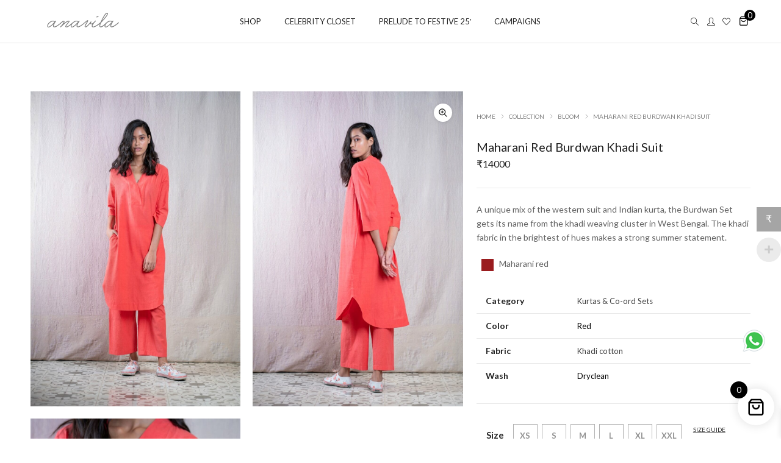

--- FILE ---
content_type: text/html; charset=UTF-8
request_url: https://anavila.com/shop/collection/bloom/maharani-red-burdwan-khadi-suit/
body_size: 37283
content:
<!DOCTYPE html>
<html lang="en-US" class="no-js">
	<head>
		<!-- keywords -->
		<meta charset="UTF-8">
		<!-- viewport -->
		<meta name="viewport" content="width=device-width, initial-scale=1, maximum-scale=1, user-scalable=0"/>
		<!-- profile -->
		<link rel="profile" href="//gmpg.org/xfn/11">
		
		
		
 <meta name="facebook-domain-verification" content="06ihu1jj5dfzjgjfb5hzfgr9y55q6e" />
    <meta name="google-site-verification" content="gCKFGCqqwAyd5wEv7C2Uu4aC6xJx3NoLehIwy08ZonY" />	     
	
	<link rel="profile" href="http://gmpg.org/xfn/11">
	<link rel="pingback" href="https://anavila.com/xmlrpc.php">
	  
		<title>Maharani Red Burdwan Khadi Suit &#8211; Anavila</title><link rel="preload" as="style" href="https://fonts.googleapis.com/css?family=Lato%3A300%2C400%2C600%2C700%2C800%2C900%7CLato%3A300%2C400%2C500%2C600%2C700%2C800%2C900&#038;subset=latin-ext&#038;display=swap" /><link rel="stylesheet" href="https://fonts.googleapis.com/css?family=Lato%3A300%2C400%2C600%2C700%2C800%2C900%7CLato%3A300%2C400%2C500%2C600%2C700%2C800%2C900&#038;subset=latin-ext&#038;display=swap" media="print" onload="this.media='all'" /><noscript><link rel="stylesheet" href="https://fonts.googleapis.com/css?family=Lato%3A300%2C400%2C600%2C700%2C800%2C900%7CLato%3A300%2C400%2C500%2C600%2C700%2C800%2C900&#038;subset=latin-ext&#038;display=swap" /></noscript>
<meta name='robots' content='max-image-preview:large' />
<script type='application/javascript'>console.log('PixelYourSite PRO version 9.6.2');</script>
<link rel='dns-prefetch' href='//fonts.googleapis.com' />
<link href='https://fonts.gstatic.com' crossorigin rel='preconnect' />
<link rel="alternate" type="application/rss+xml" title="Anavila &raquo; Feed" href="https://anavila.com/feed/" />
<link rel="alternate" type="application/rss+xml" title="Anavila &raquo; Comments Feed" href="https://anavila.com/comments/feed/" />
<link rel="alternate" title="oEmbed (JSON)" type="application/json+oembed" href="https://anavila.com/wp-json/oembed/1.0/embed?url=https%3A%2F%2Fanavila.com%2Fshop%2Fcollection%2Fbloom%2Fmaharani-red-burdwan-khadi-suit%2F" />
<link rel="alternate" title="oEmbed (XML)" type="text/xml+oembed" href="https://anavila.com/wp-json/oembed/1.0/embed?url=https%3A%2F%2Fanavila.com%2Fshop%2Fcollection%2Fbloom%2Fmaharani-red-burdwan-khadi-suit%2F&#038;format=xml" />
<style id='wp-img-auto-sizes-contain-inline-css' type='text/css'>
img:is([sizes=auto i],[sizes^="auto," i]){contain-intrinsic-size:3000px 1500px}
/*# sourceURL=wp-img-auto-sizes-contain-inline-css */
</style>
<link rel='stylesheet' id='woocommerce-multi-currency-css' href='https://anavila.com/wp-content/plugins/woocommerce-multi-currency/css/woocommerce-multi-currency.min.css?ver=2.3.0' type='text/css' media='all' />
<style id='woocommerce-multi-currency-inline-css' type='text/css'>
.woocommerce-multi-currency .wmc-list-currencies .wmc-currency.wmc-active,.woocommerce-multi-currency .wmc-list-currencies .wmc-currency:hover {background: #a5a5a5 !important;}
		.woocommerce-multi-currency .wmc-list-currencies .wmc-currency,.woocommerce-multi-currency .wmc-title, .woocommerce-multi-currency.wmc-price-switcher a {background: #212121 !important;}
		.woocommerce-multi-currency .wmc-title, .woocommerce-multi-currency .wmc-list-currencies .wmc-currency span,.woocommerce-multi-currency .wmc-list-currencies .wmc-currency a,.woocommerce-multi-currency.wmc-price-switcher a {color: #ffffff !important;}.woocommerce-multi-currency.wmc-shortcode .wmc-currency{background-color:#ffffff;color:#212121}.woocommerce-multi-currency.wmc-shortcode .wmc-currency.wmc-active,.woocommerce-multi-currency.wmc-shortcode .wmc-current-currency{background-color:#ffffff;color:#212121}.woocommerce-multi-currency.wmc-shortcode.vertical-currency-symbols-circle:not(.wmc-currency-trigger-click) .wmc-currency-wrapper:hover .wmc-sub-currency,.woocommerce-multi-currency.wmc-shortcode.vertical-currency-symbols-circle.wmc-currency-trigger-click .wmc-sub-currency{animation: height_slide 100ms;}@keyframes height_slide {0% {height: 0;} 100% {height: 100%;} }.woocommerce-multi-currency.wmc-shortcode .wmc-currency-wrapper span.wmc-current-currency-arrow {font-size:10px;}
.woocommerce-multi-currency.wmc-sidebar .wmc-title {font: 300 12px Arial;}
/*# sourceURL=woocommerce-multi-currency-inline-css */
</style>
<style id='wp-emoji-styles-inline-css' type='text/css'>

	img.wp-smiley, img.emoji {
		display: inline !important;
		border: none !important;
		box-shadow: none !important;
		height: 1em !important;
		width: 1em !important;
		margin: 0 0.07em !important;
		vertical-align: -0.1em !important;
		background: none !important;
		padding: 0 !important;
	}
/*# sourceURL=wp-emoji-styles-inline-css */
</style>
<style id='wp-block-library-inline-css' type='text/css'>
:root{--wp-block-synced-color:#7a00df;--wp-block-synced-color--rgb:122,0,223;--wp-bound-block-color:var(--wp-block-synced-color);--wp-editor-canvas-background:#ddd;--wp-admin-theme-color:#007cba;--wp-admin-theme-color--rgb:0,124,186;--wp-admin-theme-color-darker-10:#006ba1;--wp-admin-theme-color-darker-10--rgb:0,107,160.5;--wp-admin-theme-color-darker-20:#005a87;--wp-admin-theme-color-darker-20--rgb:0,90,135;--wp-admin-border-width-focus:2px}@media (min-resolution:192dpi){:root{--wp-admin-border-width-focus:1.5px}}.wp-element-button{cursor:pointer}:root .has-very-light-gray-background-color{background-color:#eee}:root .has-very-dark-gray-background-color{background-color:#313131}:root .has-very-light-gray-color{color:#eee}:root .has-very-dark-gray-color{color:#313131}:root .has-vivid-green-cyan-to-vivid-cyan-blue-gradient-background{background:linear-gradient(135deg,#00d084,#0693e3)}:root .has-purple-crush-gradient-background{background:linear-gradient(135deg,#34e2e4,#4721fb 50%,#ab1dfe)}:root .has-hazy-dawn-gradient-background{background:linear-gradient(135deg,#faaca8,#dad0ec)}:root .has-subdued-olive-gradient-background{background:linear-gradient(135deg,#fafae1,#67a671)}:root .has-atomic-cream-gradient-background{background:linear-gradient(135deg,#fdd79a,#004a59)}:root .has-nightshade-gradient-background{background:linear-gradient(135deg,#330968,#31cdcf)}:root .has-midnight-gradient-background{background:linear-gradient(135deg,#020381,#2874fc)}:root{--wp--preset--font-size--normal:16px;--wp--preset--font-size--huge:42px}.has-regular-font-size{font-size:1em}.has-larger-font-size{font-size:2.625em}.has-normal-font-size{font-size:var(--wp--preset--font-size--normal)}.has-huge-font-size{font-size:var(--wp--preset--font-size--huge)}.has-text-align-center{text-align:center}.has-text-align-left{text-align:left}.has-text-align-right{text-align:right}.has-fit-text{white-space:nowrap!important}#end-resizable-editor-section{display:none}.aligncenter{clear:both}.items-justified-left{justify-content:flex-start}.items-justified-center{justify-content:center}.items-justified-right{justify-content:flex-end}.items-justified-space-between{justify-content:space-between}.screen-reader-text{border:0;clip-path:inset(50%);height:1px;margin:-1px;overflow:hidden;padding:0;position:absolute;width:1px;word-wrap:normal!important}.screen-reader-text:focus{background-color:#ddd;clip-path:none;color:#444;display:block;font-size:1em;height:auto;left:5px;line-height:normal;padding:15px 23px 14px;text-decoration:none;top:5px;width:auto;z-index:100000}html :where(.has-border-color){border-style:solid}html :where([style*=border-top-color]){border-top-style:solid}html :where([style*=border-right-color]){border-right-style:solid}html :where([style*=border-bottom-color]){border-bottom-style:solid}html :where([style*=border-left-color]){border-left-style:solid}html :where([style*=border-width]){border-style:solid}html :where([style*=border-top-width]){border-top-style:solid}html :where([style*=border-right-width]){border-right-style:solid}html :where([style*=border-bottom-width]){border-bottom-style:solid}html :where([style*=border-left-width]){border-left-style:solid}html :where(img[class*=wp-image-]){height:auto;max-width:100%}:where(figure){margin:0 0 1em}html :where(.is-position-sticky){--wp-admin--admin-bar--position-offset:var(--wp-admin--admin-bar--height,0px)}@media screen and (max-width:600px){html :where(.is-position-sticky){--wp-admin--admin-bar--position-offset:0px}}

/*# sourceURL=wp-block-library-inline-css */
</style><style id='global-styles-inline-css' type='text/css'>
:root{--wp--preset--aspect-ratio--square: 1;--wp--preset--aspect-ratio--4-3: 4/3;--wp--preset--aspect-ratio--3-4: 3/4;--wp--preset--aspect-ratio--3-2: 3/2;--wp--preset--aspect-ratio--2-3: 2/3;--wp--preset--aspect-ratio--16-9: 16/9;--wp--preset--aspect-ratio--9-16: 9/16;--wp--preset--color--black: #000000;--wp--preset--color--cyan-bluish-gray: #abb8c3;--wp--preset--color--white: #ffffff;--wp--preset--color--pale-pink: #f78da7;--wp--preset--color--vivid-red: #cf2e2e;--wp--preset--color--luminous-vivid-orange: #ff6900;--wp--preset--color--luminous-vivid-amber: #fcb900;--wp--preset--color--light-green-cyan: #7bdcb5;--wp--preset--color--vivid-green-cyan: #00d084;--wp--preset--color--pale-cyan-blue: #8ed1fc;--wp--preset--color--vivid-cyan-blue: #0693e3;--wp--preset--color--vivid-purple: #9b51e0;--wp--preset--color--primary: #6f6f6f;--wp--preset--color--secondary: #f57250;--wp--preset--color--dark-gray: #232323;--wp--preset--color--light-gray: #f1f1f1;--wp--preset--gradient--vivid-cyan-blue-to-vivid-purple: linear-gradient(135deg,rgb(6,147,227) 0%,rgb(155,81,224) 100%);--wp--preset--gradient--light-green-cyan-to-vivid-green-cyan: linear-gradient(135deg,rgb(122,220,180) 0%,rgb(0,208,130) 100%);--wp--preset--gradient--luminous-vivid-amber-to-luminous-vivid-orange: linear-gradient(135deg,rgb(252,185,0) 0%,rgb(255,105,0) 100%);--wp--preset--gradient--luminous-vivid-orange-to-vivid-red: linear-gradient(135deg,rgb(255,105,0) 0%,rgb(207,46,46) 100%);--wp--preset--gradient--very-light-gray-to-cyan-bluish-gray: linear-gradient(135deg,rgb(238,238,238) 0%,rgb(169,184,195) 100%);--wp--preset--gradient--cool-to-warm-spectrum: linear-gradient(135deg,rgb(74,234,220) 0%,rgb(151,120,209) 20%,rgb(207,42,186) 40%,rgb(238,44,130) 60%,rgb(251,105,98) 80%,rgb(254,248,76) 100%);--wp--preset--gradient--blush-light-purple: linear-gradient(135deg,rgb(255,206,236) 0%,rgb(152,150,240) 100%);--wp--preset--gradient--blush-bordeaux: linear-gradient(135deg,rgb(254,205,165) 0%,rgb(254,45,45) 50%,rgb(107,0,62) 100%);--wp--preset--gradient--luminous-dusk: linear-gradient(135deg,rgb(255,203,112) 0%,rgb(199,81,192) 50%,rgb(65,88,208) 100%);--wp--preset--gradient--pale-ocean: linear-gradient(135deg,rgb(255,245,203) 0%,rgb(182,227,212) 50%,rgb(51,167,181) 100%);--wp--preset--gradient--electric-grass: linear-gradient(135deg,rgb(202,248,128) 0%,rgb(113,206,126) 100%);--wp--preset--gradient--midnight: linear-gradient(135deg,rgb(2,3,129) 0%,rgb(40,116,252) 100%);--wp--preset--font-size--small: 12px;--wp--preset--font-size--medium: 20px;--wp--preset--font-size--large: 16px;--wp--preset--font-size--x-large: 42px;--wp--preset--font-size--normal: 13px;--wp--preset--font-size--huge: 23px;--wp--preset--spacing--20: 0.44rem;--wp--preset--spacing--30: 0.67rem;--wp--preset--spacing--40: 1rem;--wp--preset--spacing--50: 1.5rem;--wp--preset--spacing--60: 2.25rem;--wp--preset--spacing--70: 3.38rem;--wp--preset--spacing--80: 5.06rem;--wp--preset--shadow--natural: 6px 6px 9px rgba(0, 0, 0, 0.2);--wp--preset--shadow--deep: 12px 12px 50px rgba(0, 0, 0, 0.4);--wp--preset--shadow--sharp: 6px 6px 0px rgba(0, 0, 0, 0.2);--wp--preset--shadow--outlined: 6px 6px 0px -3px rgb(255, 255, 255), 6px 6px rgb(0, 0, 0);--wp--preset--shadow--crisp: 6px 6px 0px rgb(0, 0, 0);}:where(.is-layout-flex){gap: 0.5em;}:where(.is-layout-grid){gap: 0.5em;}body .is-layout-flex{display: flex;}.is-layout-flex{flex-wrap: wrap;align-items: center;}.is-layout-flex > :is(*, div){margin: 0;}body .is-layout-grid{display: grid;}.is-layout-grid > :is(*, div){margin: 0;}:where(.wp-block-columns.is-layout-flex){gap: 2em;}:where(.wp-block-columns.is-layout-grid){gap: 2em;}:where(.wp-block-post-template.is-layout-flex){gap: 1.25em;}:where(.wp-block-post-template.is-layout-grid){gap: 1.25em;}.has-black-color{color: var(--wp--preset--color--black) !important;}.has-cyan-bluish-gray-color{color: var(--wp--preset--color--cyan-bluish-gray) !important;}.has-white-color{color: var(--wp--preset--color--white) !important;}.has-pale-pink-color{color: var(--wp--preset--color--pale-pink) !important;}.has-vivid-red-color{color: var(--wp--preset--color--vivid-red) !important;}.has-luminous-vivid-orange-color{color: var(--wp--preset--color--luminous-vivid-orange) !important;}.has-luminous-vivid-amber-color{color: var(--wp--preset--color--luminous-vivid-amber) !important;}.has-light-green-cyan-color{color: var(--wp--preset--color--light-green-cyan) !important;}.has-vivid-green-cyan-color{color: var(--wp--preset--color--vivid-green-cyan) !important;}.has-pale-cyan-blue-color{color: var(--wp--preset--color--pale-cyan-blue) !important;}.has-vivid-cyan-blue-color{color: var(--wp--preset--color--vivid-cyan-blue) !important;}.has-vivid-purple-color{color: var(--wp--preset--color--vivid-purple) !important;}.has-black-background-color{background-color: var(--wp--preset--color--black) !important;}.has-cyan-bluish-gray-background-color{background-color: var(--wp--preset--color--cyan-bluish-gray) !important;}.has-white-background-color{background-color: var(--wp--preset--color--white) !important;}.has-pale-pink-background-color{background-color: var(--wp--preset--color--pale-pink) !important;}.has-vivid-red-background-color{background-color: var(--wp--preset--color--vivid-red) !important;}.has-luminous-vivid-orange-background-color{background-color: var(--wp--preset--color--luminous-vivid-orange) !important;}.has-luminous-vivid-amber-background-color{background-color: var(--wp--preset--color--luminous-vivid-amber) !important;}.has-light-green-cyan-background-color{background-color: var(--wp--preset--color--light-green-cyan) !important;}.has-vivid-green-cyan-background-color{background-color: var(--wp--preset--color--vivid-green-cyan) !important;}.has-pale-cyan-blue-background-color{background-color: var(--wp--preset--color--pale-cyan-blue) !important;}.has-vivid-cyan-blue-background-color{background-color: var(--wp--preset--color--vivid-cyan-blue) !important;}.has-vivid-purple-background-color{background-color: var(--wp--preset--color--vivid-purple) !important;}.has-black-border-color{border-color: var(--wp--preset--color--black) !important;}.has-cyan-bluish-gray-border-color{border-color: var(--wp--preset--color--cyan-bluish-gray) !important;}.has-white-border-color{border-color: var(--wp--preset--color--white) !important;}.has-pale-pink-border-color{border-color: var(--wp--preset--color--pale-pink) !important;}.has-vivid-red-border-color{border-color: var(--wp--preset--color--vivid-red) !important;}.has-luminous-vivid-orange-border-color{border-color: var(--wp--preset--color--luminous-vivid-orange) !important;}.has-luminous-vivid-amber-border-color{border-color: var(--wp--preset--color--luminous-vivid-amber) !important;}.has-light-green-cyan-border-color{border-color: var(--wp--preset--color--light-green-cyan) !important;}.has-vivid-green-cyan-border-color{border-color: var(--wp--preset--color--vivid-green-cyan) !important;}.has-pale-cyan-blue-border-color{border-color: var(--wp--preset--color--pale-cyan-blue) !important;}.has-vivid-cyan-blue-border-color{border-color: var(--wp--preset--color--vivid-cyan-blue) !important;}.has-vivid-purple-border-color{border-color: var(--wp--preset--color--vivid-purple) !important;}.has-vivid-cyan-blue-to-vivid-purple-gradient-background{background: var(--wp--preset--gradient--vivid-cyan-blue-to-vivid-purple) !important;}.has-light-green-cyan-to-vivid-green-cyan-gradient-background{background: var(--wp--preset--gradient--light-green-cyan-to-vivid-green-cyan) !important;}.has-luminous-vivid-amber-to-luminous-vivid-orange-gradient-background{background: var(--wp--preset--gradient--luminous-vivid-amber-to-luminous-vivid-orange) !important;}.has-luminous-vivid-orange-to-vivid-red-gradient-background{background: var(--wp--preset--gradient--luminous-vivid-orange-to-vivid-red) !important;}.has-very-light-gray-to-cyan-bluish-gray-gradient-background{background: var(--wp--preset--gradient--very-light-gray-to-cyan-bluish-gray) !important;}.has-cool-to-warm-spectrum-gradient-background{background: var(--wp--preset--gradient--cool-to-warm-spectrum) !important;}.has-blush-light-purple-gradient-background{background: var(--wp--preset--gradient--blush-light-purple) !important;}.has-blush-bordeaux-gradient-background{background: var(--wp--preset--gradient--blush-bordeaux) !important;}.has-luminous-dusk-gradient-background{background: var(--wp--preset--gradient--luminous-dusk) !important;}.has-pale-ocean-gradient-background{background: var(--wp--preset--gradient--pale-ocean) !important;}.has-electric-grass-gradient-background{background: var(--wp--preset--gradient--electric-grass) !important;}.has-midnight-gradient-background{background: var(--wp--preset--gradient--midnight) !important;}.has-small-font-size{font-size: var(--wp--preset--font-size--small) !important;}.has-medium-font-size{font-size: var(--wp--preset--font-size--medium) !important;}.has-large-font-size{font-size: var(--wp--preset--font-size--large) !important;}.has-x-large-font-size{font-size: var(--wp--preset--font-size--x-large) !important;}
/*# sourceURL=global-styles-inline-css */
</style>

<style id='classic-theme-styles-inline-css' type='text/css'>
/*! This file is auto-generated */
.wp-block-button__link{color:#fff;background-color:#32373c;border-radius:9999px;box-shadow:none;text-decoration:none;padding:calc(.667em + 2px) calc(1.333em + 2px);font-size:1.125em}.wp-block-file__button{background:#32373c;color:#fff;text-decoration:none}
/*# sourceURL=/wp-includes/css/classic-themes.min.css */
</style>
<style id='fp-rac-inline-style-inline-css' type='text/css'>
#fp_rac_guest_email_in_cookie{

}
#fp_rac_guest_fname_in_cookie{

}
#fp_rac_guest_lname_in_cookie{

}
#fp_rac_guest_phoneno_in_cookie{

}
/*# sourceURL=fp-rac-inline-style-inline-css */
</style>
<link rel='stylesheet' id='wcpa-datetime-css' href='https://anavila.com/wp-content/plugins/woo-custom-product-addons-pro/assets/plugins/datetimepicker/jquery.datetimepicker.min.css?ver=3.9.2' type='text/css' media='all' />
<link rel='stylesheet' id='wcpa-colorpicker-css' href='https://anavila.com/wp-content/plugins/woo-custom-product-addons-pro/assets/plugins/spectrum/spectrum.min.css?ver=3.9.2' type='text/css' media='all' />
<link rel='stylesheet' id='wcpa-frontend-css' href='https://anavila.com/wp-content/plugins/woo-custom-product-addons-pro/assets/css/frontend.min.css?ver=3.9.2' type='text/css' media='all' />
<link rel='stylesheet' id='photoswipe-css' href='https://anavila.com/wp-content/plugins/woocommerce/assets/css/photoswipe/photoswipe.min.css?ver=8.3.1' type='text/css' media='all' />
<link rel='stylesheet' id='photoswipe-default-skin-css' href='https://anavila.com/wp-content/plugins/woocommerce/assets/css/photoswipe/default-skin/default-skin.min.css?ver=8.3.1' type='text/css' media='all' />
<link rel='stylesheet' id='woocommerce-layout-css' href='https://anavila.com/wp-content/plugins/woocommerce/assets/css/woocommerce-layout.css?ver=8.3.1' type='text/css' media='all' />
<link rel='stylesheet' id='woocommerce-smallscreen-css' href='https://anavila.com/wp-content/plugins/woocommerce/assets/css/woocommerce-smallscreen.css?ver=8.3.1' type='text/css' media='only screen and (max-width: 768px)' />
<link rel='stylesheet' id='woocommerce-general-css' href='https://anavila.com/wp-content/plugins/woocommerce/assets/css/woocommerce.css?ver=8.3.1' type='text/css' media='all' />
<style id='woocommerce-inline-inline-css' type='text/css'>
.woocommerce form .form-row .required { visibility: visible; }
/*# sourceURL=woocommerce-inline-inline-css */
</style>
<link rel='stylesheet' id='xoo-wsc-fonts-css' href='https://anavila.com/wp-content/plugins/side-cart-woocommerce/assets/css/xoo-wsc-fonts.css?ver=2.6.0' type='text/css' media='all' />
<link rel='stylesheet' id='xoo-wsc-style-css' href='https://anavila.com/wp-content/plugins/side-cart-woocommerce/assets/css/xoo-wsc-style.css?ver=2.6.0' type='text/css' media='all' />
<style id='xoo-wsc-style-inline-css' type='text/css'>



 

.xoo-wsc-footer{
	background-color: #ffffff;
	color: #000000;
	padding: 10px 20px;
	box-shadow: 0 -1px 10px #0000001a;
}

.xoo-wsc-footer, .xoo-wsc-footer a, .xoo-wsc-footer .amount{
	font-size: 18px;
}

.xoo-wsc-btn .amount{
	color: #ffffff}

.xoo-wsc-btn:hover .amount{
	color: #000000;
}

.xoo-wsc-ft-buttons-cont{
	grid-template-columns: auto;
}

.xoo-wsc-basket{
	bottom: 12px;
	right: 1px;
	background-color: #ffffff;
	color: #000000;
	box-shadow: 0px 0px 15px 2px #0000001a;
	border-radius: 50%;
	display: flex;
	width: 60px;
	height: 60px;
}


.xoo-wsc-bki{
	font-size: 30px}

.xoo-wsc-items-count{
	top: -12px;
	left: -12px;
}

.xoo-wsc-items-count{
	background-color: #000000;
	color: #ffffff;
}

.xoo-wsc-container, .xoo-wsc-slider{
	max-width: 365px;
	right: -365px;
	top: 0;bottom: 0;
	bottom: 0;
	font-family: }


.xoo-wsc-cart-active .xoo-wsc-container, .xoo-wsc-slider-active .xoo-wsc-slider{
	right: 0;
}


.xoo-wsc-cart-active .xoo-wsc-basket{
	right: 365px;
}

.xoo-wsc-slider{
	right: -365px;
}

span.xoo-wsch-close {
    font-size: 16px;
    right: 10px;
}

.xoo-wsch-top{
	justify-content: center;
}

.xoo-wsch-text{
	font-size: 20px;
}

.xoo-wsc-header{
	color: #000000;
	background-color: #ffffff;
	border-bottom: 2px solid #eee;
}


.xoo-wsc-body{
	background-color: #f8f9fa;
}

.xoo-wsc-body, .xoo-wsc-body span.amount, .xoo-wsc-body a{
	font-size: 16px;
	color: #000000;
}

.xoo-wsc-product{
	padding: 10px 15px;
	margin: 10px 15px;
	border-radius: 5px;
	box-shadow: 0 2px 2px #00000005;
	background-color: #ffffff;
}

.xoo-wsc-img-col{
	width: 28%;
}
.xoo-wsc-sum-col{
	width: 72%;
}

.xoo-wsc-sum-col{
	justify-content: center;
}


/** Shortcode **/
.xoo-wsc-sc-count{
	background-color: #000000;
	color: #ffffff;
}

.xoo-wsc-sc-bki{
	font-size: 16px;
	color: 16;
}
.xoo-wsc-sc-cont{
	color: #000000;
}

.added_to_cart{
	display: none!important;
}

.xoo-wsc-product dl.variation {
	display: block;
}span.xoo-wsc-sc-count {
    top: -6px;
    right: -11px;
}


#block-11 p, .woocommerce_widget_cart-4 {
    display: none;
}

/*# sourceURL=xoo-wsc-style-inline-css */
</style>
<link rel='stylesheet' id='style-css' href='https://anavila.com/wp-content/themes/hongo-child/style.css?ver=6.9' type='text/css' media='all' />
<style id='style-inline-css' type='text/css'>
.shop-loop-product video {
        width: 100%;
        top: -4px !important;
       object-fit: cover !important;
    }
	 a.woocommerce-LoopProduct-link.woocommerce-loop-product__link.woocommerce-product-gallery__image video {
		width: 100%;
		height: auto !important;
		object-fit: cover !important; 
	}  
	 
	  
	 
	
	
/*# sourceURL=style-inline-css */
</style>

<link rel='stylesheet' id='bootstrap-css' href='https://anavila.com/wp-content/themes/hongo/assets/css/bootstrap.min.css?ver=5.2.3' type='text/css' media='all' />
<link rel='stylesheet' id='et-line-icons-css' href='https://anavila.com/wp-content/themes/hongo/assets/css/et-line-icons.css?ver=2.9' type='text/css' media='all' />
<link rel='stylesheet' id='font-awesome-css' href='https://anavila.com/wp-content/themes/hongo/assets/css/font-awesome.min.css?ver=6.4.2' type='text/css' media='all' />
<link rel='stylesheet' id='themify-icons-css' href='https://anavila.com/wp-content/themes/hongo/assets/css/themify-icons.css?ver=2.9' type='text/css' media='all' />
<link rel='stylesheet' id='simple-line-icons-css' href='https://anavila.com/wp-content/themes/hongo/assets/css/simple-line-icons.css?ver=2.9' type='text/css' media='all' />
<link rel='stylesheet' id='swiper-css' href='https://anavila.com/wp-content/themes/hongo/assets/css/swiper.min.css?ver=5.4.5' type='text/css' media='all' />
<link rel='stylesheet' id='magnific-popup-css' href='https://anavila.com/wp-content/themes/hongo/assets/css/magnific-popup.css?ver=2.9' type='text/css' media='all' />
<link rel='stylesheet' id='hongo-mCustomScrollbar-css' href='https://anavila.com/wp-content/themes/hongo/assets/css/jquery.mCustomScrollbar.css?ver=2.9' type='text/css' media='all' />
<link rel='stylesheet' id='select2-css' href='https://anavila.com/wp-content/plugins/woocommerce/assets/css/select2.css?ver=8.3.1' type='text/css' media='all' />
<link rel='stylesheet' id='js_composer_front-css' href='https://anavila.com/wp-content/plugins/js_composer/assets/css/js_composer.min.css?ver=7.0' type='text/css' media='all' />
<link rel='stylesheet' id='justifiedGallery-css' href='https://anavila.com/wp-content/plugins/hongo-addons/assets/css/justifiedGallery.min.css?ver=4.0.4' type='text/css' media='all' />
<link rel='stylesheet' id='hongo-hotspot-css' href='https://anavila.com/wp-content/plugins/hongo-addons/assets/css/hongo-frontend-hotspot.css?ver=6.9' type='text/css' media='all' />
<link rel='stylesheet' id='hongo-addons-section-builder-css' href='https://anavila.com/wp-content/plugins/hongo-addons/assets/css/section-builder.css?ver=2.9' type='text/css' media='all' />
<link rel='stylesheet' id='hongo-parent-style-css' href='https://anavila.com/wp-content/themes/hongo/style.css?ver=6.9' type='text/css' media='all' />
<link rel='stylesheet' id='hongo-style-css' href='https://anavila.com/wp-content/themes/hongo-child/style.css?ver=2.9' type='text/css' media='all' />
<link rel='stylesheet' id='hongo-responsive-css' href='https://anavila.com/wp-content/themes/hongo/assets/css/responsive.css?ver=2.9' type='text/css' media='all' />
<style id='hongo-responsive-inline-css' type='text/css'>
@media screen and (min-width:992px) and (max-width:1199px){header .hongo-ipad-icon .nav>li{text-align:right;padding-right:18px;}header .hongo-ipad-icon .nav>li > a{padding:25px 0 25px 18px;display:inline-block}header .hongo-ipad-icon .nav>li:last-child>a{padding-right:0;}header .hongo-ipad-icon .nav>li:first-child>a{padding-left:0;}header .hongo-ipad-icon .nav>li i.dropdown-toggle{display:inline;position:absolute;top:50%;margin-top:-13px;float:right;padding:7px 10px;z-index:1;}header .hongo-ipad-icon .nav>li.simple-dropdown i.dropdown-toggle{margin-left:0;right:-12px;}}@media (min-width:992px){header .widget_nav_menu > div:nth-child(2n){display:block !important;}header .widget_nav_menu > div:nth-child(2n){display:block !important;}.hongo-shop-dropdown-menu .navbar-nav > li > a,.hongo-shop-dropdown-menu .navbar-nav > li:first-child > a,.hongo-shop-dropdown-menu .navbar-nav > li:last-child > a{padding:17px 20px;}header .with-categories-navigation-menu .woocommerce.widget_shopping_cart .hongo-cart-top-counter{line-height:59px;}header .with-categories-navigation-menu .widget_hongo_search_widget,header .with-categories-navigation-menu .widget_hongo_account_menu_widget,header .with-categories-navigation-menu .widget_shopping_cart,header .with-categories-navigation-menu .widget_hongo_wishlist_link_widget{line-height:59px;min-height:59px;}header .with-categories-navigation-menu .woocommerce.widget_shopping_cart .hongo-top-cart-wrapper .hongo-mini-cart-counter{top:13px;}.simple-menu-open .simple-menu{overflow:visible !important;}}@media (max-width:991px){header .with-categories-navigation-menu .woocommerce.widget_shopping_cart .hongo-cart-top-counter{line-height:70px;}header .with-categories-navigation-menu .widget_hongo_search_widget,header .with-categories-navigation-menu .widget_hongo_account_menu_widget,header .with-categories-navigation-menu .widget_shopping_cart,header .with-categories-navigation-menu .widget_hongo_wishlist_link_widget{line-height:69px;min-height:69px;}header .with-categories-navigation-menu .woocommerce.widget_shopping_cart .hongo-top-cart-wrapper .hongo-mini-cart-counter{top:20px;}.navbar-toggle{background-color:transparent !important;border:none;border-radius:0;padding:0;font-size:18px;position:relative;top:-8px;right:0;display:inline-block !important;margin:0;float:none !important;vertical-align:middle;}.navbar-toggle .icon-bar{background-color:#232323;display:table}.sr-only{border:0;clip:rect(0,0,0,0);height:auto;line-height:16px;padding:0 0 0 5px;overflow:visible;margin:0;width:auto;float:right;clear:none;display:table;position:relative;font-size:12px;color:#232323;text-transform:uppercase;left:0;top:-2px;font-weight:500;letter-spacing:.5px;cursor:pointer;}.navbar-toggle.toggle-mobile .icon-bar+.icon-bar{margin-top:0;}.navbar-toggle.toggle-mobile span{position:absolute;margin:0;display:block;height:2px;width:16px;background-color:#232323;border-radius:0;opacity:1;margin:0 0 3px 0;-webkit-transform:rotate(0deg);-moz-transform:rotate(0deg);-o-transform:rotate(0deg);transform:rotate(0deg);-webkit-transition:.25s ease-in-out;-moz-transition:.25s ease-in-out;-o-transition:.25s ease-in-out;transition:.25s ease-in-out;}.navbar-toggle.toggle-mobile{width:16px;height:14px;top:-1px}.navbar-toggle.toggle-mobile span:last-child{margin-bottom:0;}.navbar-toggle.toggle-mobile span:nth-child(1){top:0px;}.navbar-toggle.toggle-mobile span:nth-child(2),.navbar-toggle.toggle-mobile span:nth-child(3){top:5px;}.navbar-toggle.toggle-mobile span:nth-child(4){top:10px;}.navbar-toggle.toggle-mobile span:nth-child(2){opacity:0;}.navbar-toggle.toggle-mobile.active span:nth-child(2){opacity:1;}.navbar-toggle.toggle-mobile.active span:nth-child(1){top:8px;width:0;left:0;right:0;opacity:0;}.navbar-toggle.toggle-mobile.active span:nth-child(2){-webkit-transform:rotate(45deg);-moz-transform:rotate(45deg);-o-transform:rotate(45deg);-ms-transform:rotate(45deg);transform:rotate(45deg);}.navbar-toggle.toggle-mobile.active span:nth-child(3){-webkit-transform:rotate(-45deg);-moz-transform:rotate(-45deg);-o-transform:rotate(-45deg);-ms-transform:rotate(-45deg);transform:rotate(-45deg);}.navbar-toggle.toggle-mobile.active span:nth-child(4){top:8px;width:0;left:0;right:0;opacity:0;}.navbar-collapse.collapse{display:none !important;height:auto!important;width:100%;margin:0;position:absolute;top:100%;}.navbar-collapse.collapse.in{display:block !important;overflow-y:hidden !important;}.navbar-collapse{max-height:400px;overflow-y:hidden !important;left:0;padding:0;position:absolute;top:100%;width:100%;border-top:0;}header .nav{float:none !important;padding-left:0;padding-right:0;margin:0px 0;width:100%;text-align:left;background-color:rgba(23,23,23,1) !important;}header .nav > li{position:relative;display:block;margin:0;border-bottom:1px solid rgba(255,255,255,0.06);}header .nav > li ul.menu{margin:5px 0;float:left;width:100%;}header .nav > li ul.menu > li:last-child > a{border-bottom:0;}header .nav > li > a > i{top:4px;min-width:12px;}header .nav > li > a,header .nav > li:first-child > a,header .nav > li:last-child > a,header .with-categories-navigation-menu .nav > li > a{display:block;width:100%;border-bottom:0 solid #e0e0e0;padding:14px 15px 15px;}header .nav > li > a,header .nav > li:hover > a,header .nav > li > a:hover{color:#fff;}header .nav > li > a.active,header .nav > li.active > a,header .nav > li.current-menu-ancestor > a,header .nav > li.current-menu-item > a,header .nav > li.current-menu-item > a{color:rgba(255,255,255,0.6);}header .nav > li:first-child > a{border-top:none;}header .nav > li i.dropdown-toggle{position:absolute;right:0;top:0;color:#fff;font-size:16px;cursor:pointer;display:block;padding:16px 14px 16px;}header .hongo-ipad-icon .nav > li i.dropdown-toggle{color:#fff;}header .nav > li.open i.dropdown-toggle:before{content:"\f106";}header .nav > li > a .menu-hover-line:after{display:none;}header .nav > li ul.menu li,header .nav>li ul.menu li.menu-title{margin:0;padding:0 15px;}header .nav > li ul.menu li a{line-height:22px;padding:7px 0 8px;margin-bottom:0;border-bottom:1px solid rgba(255,255,255,0.06);}header .nav .mega-menu-main-wrapper,.simple-dropdown .simple-menu,ul.sub-menu{position:static !important;height:0 !important;width:100% !important;left:inherit !important;right:inherit !important;padding:0 !important;}ul.sub-menu{opacity:1 !important;visibility:visible !important;}.mega-menu-main-wrapper section{padding:0 !important;left:0 !important;margin:0 !important;width:100% !important;}header .container{width:100%;}.mega-menu-main-wrapper{opacity:1 !important;visibility:visible !important;}header .header-main-wrapper > div > section.hongo-stretch-content-fluid{padding:0;}header .mini-header-main-wrapper > div > section.hongo-stretch-content-fluid{padding:0;}header .top-header-main-wrapper > div > section.hongo-stretch-content-fluid{padding:0;}.hongo-shop-dropdown-menu .nav > li i.dropdown-toggle{display:none}.hongo-shop-dropdown-menu .nav{background-color:transparent !important}.hongo-navigation-main-wrapper .hongo-tab.panel{max-height:400px;overflow-y:auto !important;width:100%;}.mega-menu-main-wrapper .container{padding:0;}.simple-dropdown .simple-menu ul.sub-menu{padding:0 15px !important;}.simple-dropdown ul.sub-menu > li > ul.sub-menu{top:0;left:0}.simple-dropdown ul.sub-menu>li>a{color:#fff;font-size:13px;}.simple-dropdown ul.sub-menu>li ul.sub-menu{margin-bottom:10px;}.simple-dropdown ul.sub-menu>li ul.sub-menu>li:last-child a{border-bottom:0}.simple-dropdown ul.sub-menu>li>ul.sub-menu{padding-left:0 !important;padding-right:0 !important;}.simple-dropdown ul.sub-menu>li>ul.sub-menu>li>a{color:#8d8d8d;font-size:12px;padding:10px 0 11px 0;}.simple-dropdown ul.sub-menu>li>ul.sub-menu>li.active > a,.simple-dropdown ul.sub-menu>li>ul.sub-menu>li.current-menu-item > a,.simple-dropdown ul.sub-menu>li>ul.sub-menu>li.current-menu-ancestor > a{color:#fff;}.simple-dropdown ul.sub-menu li a{padding:12px 0;border-bottom:1px solid rgba(255,255,255,0.06);}.simple-dropdown ul.sub-menu li > a i.ti-angle-right{display:none;}.simple-dropdown.open .simple-menu,header .nav > li.open > .mega-menu-main-wrapper,ul.sub-menu{height:auto !important;opacity:1;visibility:visible;overflow:visible;}.simple-dropdown ul.sub-menu li:last-child > ul > li:last-child > a{border-bottom:0;}header .header-main-wrapper .woocommerce.widget_shopping_cart .hongo-cart-top-counter{top:2px;}.header-default-wrapper .simple-dropdown ul.sub-menu li.menu-item > ul{display:block;}header .nav>li ul.menu li .left-icon,header .nav>li .simple-menu ul li .left-icon{top:-1px;position:relative;}.hongo-left-menu-wrapper .hongo-left-menu li.menu-item>a{padding:12px 0 13px;}.hongo-left-menu-wrapper .hongo-left-menu li.menu-item>span{line-height:43px;}.hongo-left-menu-wrapper .hongo-left-menu li.menu-item ul li a{padding:6px 0 6px 10px;}.menu-content-inner-wrap ul .menu-item .dropdown-menu .menu-item .dropdown-menu .menu-item a{padding:4px 15px;}.hongo-main-wrap{padding-left:0;}.hongo-main-wrap header{left:-290px;transition:all 0.2s ease-in-out;-moz-transition:all 0.2s ease-in-out;-webkit-transition:all 0.2s ease-in-out;-ms-transition:all 0.2s ease-in-out;-o-transition:all 0.2s ease-in-out;}.hongo-main-wrap header.left-mobile-menu-open{left:0;transition:all 0.2s ease-in-out;-moz-transition:all 0.2s ease-in-out;-webkit-transition:all 0.2s ease-in-out;-ms-transition:all 0.2s ease-in-out;-o-transition:all 0.2s ease-in-out;}.hongo-main-wrap header .header-logo-wrapper{position:fixed;left:0;top:0;width:100%;z-index:1;text-align:left;background-color:#fff;padding:20px 15px;}.hongo-left-menu-wrap .navbar-toggle{position:fixed;right:16px;top:25px;z-index:9;margin:0;}.hongo-left-menu-wrap .navbar-toggle.sr-only{right:40px;top:27px;z-index:9;cursor:pointer;margin:0;width:-webkit-fit-content;width:-moz-fit-content;width:fit-content;height:auto;clip:inherit;padding:0;text-align:right;left:inherit;}.hongo-left-menu-wrap .toggle-mobile ~ .navbar-toggle.sr-only {top:24px;}.header-left-wrapper .hongo-left-menu-wrapper{margin-top:10px;margin-bottom:50px;}.hongo-left-menu-wrapper .hongo-left-menu li.menu-item{z-index:0}.nav.hongo-left-menu{background-color:transparent !important;}.header-left-wrapper > .container{width:290px;padding:65px 20px 50px 20px !important;}.header-left-wrapper .widget_hongo_search_widget a,.header-left-wrapper .hongo-cart-top-counter i,header .header-left-wrapper .widget a,header .header-left-wrapper .widget_hongo_wishlist_link_widget a{font-size:15px;}header .header-left-wrapper .widget{margin-left:8px;margin-right:8px;}.hongo-left-menu-wrapper .hongo-left-menu li.menu-item a,.hongo-left-menu-wrapper .hongo-left-menu li.menu-item i{color:#232323;}.hongo-left-menu-wrapper .hongo-left-menu li.menu-item a:hover{color:#000;}.hongo-left-menu-wrapper .hongo-left-menu li.menu-item.dropdown > a{width:auto;}.hongo-navigation-main-wrapper{width:auto;}.hongo-navigation-main-wrapper .hongo-woocommerce-tabs-wrapper ul.navigation-tab{display:block;}.hongo-navigation-main-wrapper .hongo-woocommerce-tabs-wrapper{width:100%;left:0;position:absolute;top:100%;max-height:460px;}.hongo-navigation-main-wrapper .hongo-woocommerce-tabs-wrapper ul.navigation-tab{list-style:none;margin:0;padding:0;text-align:center;}.hongo-navigation-main-wrapper .hongo-woocommerce-tabs-wrapper ul.navigation-tab li{display:inline-block;width:50%;}.hongo-navigation-main-wrapper .hongo-woocommerce-tabs-wrapper ul.navigation-tab li > a{background-color:#000;width:100%;padding:20px 10px;display:block;color:#fff;font-size:13px;text-transform:uppercase;}.hongo-navigation-main-wrapper .hongo-woocommerce-tabs-wrapper ul.navigation-tab li > a:hover,.hongo-navigation-main-wrapper .hongo-woocommerce-tabs-wrapper ul.navigation-tab li.active > a{background-color:rgba(23,23,23,1);}.hongo-navigation-main-wrapper .hongo-shop-dropdown-menu,.hongo-navigation-main-wrapper .hongo-shop-dropdown-menu.hongo-tab.panel{width:100%;margin:0;}.hongo-navigation-main-wrapper .hongo-tab.panel{padding:0;margin:0;display:none;}.hongo-navigation-main-wrapper .hongo-tab.panel.active{display:block;}.hongo-navigation-main-wrapper .hongo-tab .shop-dropdown-toggle{display:none;}.hongo-navigation-main-wrapper .hongo-tab .hongo-shop-dropdown-button-menu{top:0;height:auto !important;overflow:visible;position:inherit;background-color:rgba(23,23,23,1);border:0 solid #e5e5e5;margin:0;padding:0;min-height:1px;transform:rotateX(0deg);-webkit-transform:rotateX(0deg);-moz-transform:rotateX(0deg);-ms-transform:rotateX(0deg);-o-transform:rotateX(0deg);}.header-common-wrapper .hongo-shop-dropdown-menu .navbar-nav > li{border-bottom:1px solid rgba(255,255,255,0.06);}.header-common-wrapper .hongo-shop-dropdown-menu .hongo-shop-dropdown-button-menu > ul > li > a,.hongo-shop-dropdown-menu .hongo-shop-dropdown-button-menu > ul > li > a:hover,.hongo-shop-dropdown-menu .hongo-shop-dropdown-button-menu > ul > li.on > a{color:#fff;}.hongo-shop-dropdown-menu li.menu-item .shop-mega-menu-wrapper,.hongo-shop-dropdown-menu .navbar-nav > li > a:after,.hongo-shop-dropdown-menu .simple-dropdown .sub-menu{display:none !important;}.header-common-wrapper .hongo-shop-dropdown-menu .hongo-shop-dropdown-button-menu > ul > li > a:hover,.header-common-wrapper .hongo-shop-dropdown-menu .hongo-shop-dropdown-button-menu > ul > li.on > a{background-color:rgba(23,23,23,1) !important;color:#fff;}.header-sticky .hongo-navigation-main-wrapper .hongo-shop-dropdown-menu.hongo-tab.panel{position:relative;width:100%;margin:0;}.header-sticky .hongo-shop-dropdown-menu .hongo-shop-dropdown-button-menu{width:100%;left:0;}header .nav > li > a > img.menu-link-icon,.hongo-shop-dropdown-menu .menu-item.menu-title img.menu-link-icon,.hongo-shop-dropdown-menu .menu-item img.menu-link-icon{-webkit-filter:brightness(200%);filter:brightness(200%);}.header-main-wrapper .nav > li ul.menu li.menu-title,header .nav>li .wpb_wrapper ul.menu:first-child li.menu-title{padding:7px 0 8px;margin:0 15px;width:calc(100% - 30px);border-bottom:1px solid rgba(255,255,255,0.06);}.header-main-wrapper .nav > li ul.menu li.menu-title a,header .nav > li .wpb_wrapper ul.menu:first-child li.menu-title a{line-height:22px;padding:0;margin:0;border-bottom:0 solid rgba(255,255,255,0.06);}.edit-hongo-section{display:none}.mega-menu-main-wrapper .widget .widget-title{line-height:22px;padding:5px 0 6px;margin:0 15px 0;}.widget_product_categories_thumbnail ul,.mega-menu-main-wrapper .woocommerce.widget_products ul.product_list_widget{margin-top:0;}.widget_product_categories_thumbnail ul li{margin:0 15px 0;width:auto;float:none;}.widget_product_categories_thumbnail ul li a{line-height:22px;padding:5px 0 6px;margin-bottom:0;font-size:12px;text-align:left;color:#8d8d8d;font-weight:400;display:block;position:relative;left:0;}.mega-menu-main-wrapper .widget{margin:10px 0;float:left;width:100%;}.mega-menu-main-wrapper .woocommerce.widget_products ul.product_list_widget li,.mega-menu-main-wrapper .woocommerce.widget_products ul.product_list_widget li:last-child{margin:0 15px 10px !important;width:auto;float:none;}.mini-header-main-wrapper .widget_hongo_account_menu_widget .hongo-top-account-menu a > i,header .mini-header-main-wrapper a.wishlist-link > i,.mini-header-main-wrapper .widget div > a > i{top:-2px;}.header-default-wrapper.navbar-default .accordion-menu{position:inherit;}.header-default-wrapper.navbar-default .navbar-nav>li{width:100%;}.header-default-wrapper.navbar-default .navbar-nav>li>a{color:#fff;}.header-default-wrapper.navbar-default .navbar-nav>li>ul>li>a,.header-default-wrapper.navbar-default .simple-dropdown ul.sub-menu>li>ul.sub-menu>li>a,.header-default-wrapper.navbar-default .navbar-nav>li>a:hover,.header-default-wrapper.navbar-default .navbar-nav>li:hover>a,.header-default-wrapper.navbar-default .navbar-nav>li>a.active,.header-default-wrapper.navbar-default .navbar-nav>li.urrent-menu-ancestor>a,.header-default-wrapper.navbar-default .navbar-nav>li.current_page_ancestor>a{color:#fff;}.header-default-wrapper.navbar-default .navbar-nav>li>ul>li:last-child a{border:0;}.header-default-wrapper.navbar-default .simple-dropdown ul.sub-menu{display:block;padding:0 15px !important;}.header-default-wrapper.navbar-default .navbar-collapse.collapse.in{overflow-y:auto !important;}.header-default-wrapper.navbar-default .simple-dropdown ul.sub-menu li.menu-item-has-children:before{display:none;}header .widget_nav_menu{position:relative;}header .widget_nav_menu .wp-nav-menu-responsive-button{display:block !important;position:relative;border-left:1px solid #cbc9c7;min-height:37px !important;line-height:37px !important;padding:2px 14px 0;font-size:11px;text-transform:uppercase;font-weight:500;color:#232323;}header .widget_nav_menu .wp-nav-menu-responsive-button:hover{color:#000;}header .widget_nav_menu .active .wp-nav-menu-responsive-button{background-color:#fff;color:#f57250;}header .widget_nav_menu .wp-nav-menu-responsive-button:after{content:"\e604";font-family:'simple-line-icons';margin-left:5px;border:0;font-weight:900;font-size:9px;}header .widget_nav_menu.active .wp-nav-menu-responsive-button:after{content:"\e607";}header .widget_nav_menu>div:nth-child(2n){display:none;width:160px;background-color:rgba(28,28,28,1);padding:0;margin:0;border-top:0;position:absolute;right:0;left:inherit;top:100%;}header .widget_nav_menu>div:nth-child(2n) .menu{padding:0;text-align:left;}header .widget_nav_menu>div:nth-child(2n) .menu li{padding:0;border-bottom:1px solid rgba(0,0,0,0.1);width:100%;float:left;margin:0;}header .widget_nav_menu>div:nth-child(2n) .menu li:last-child>a{border-bottom:0;}header .widget_nav_menu>div:nth-child(2n) .menu li a{color:#8d8d8d;padding:8px 10px;line-height:normal;display:block;border-bottom:1px solid rgba(255,255,255,0.1);position:relative;font-size:11px;text-transform:uppercase;font-weight:400;outline:none;}header .widget_nav_menu>div:nth-child(2n) .menu li:after{display:none;}header .widget_nav_menu>div:nth-child(2n) .widget.active>a{background-color:#fff;color:#f57250;}}body,.main-font,.hongo-timer-style-3.counter-event .counter-box .number:before{font-family:'Lato',sans-serif;}rs-slides .main-font{font-family:'Lato',sans-serif !important;}.alt-font,.button,.btn,.woocommerce-store-notice__dismiss-link:before,.product-slider-style-1 .pagination-number,.woocommerce-cart .cross-sells > h2,.woocommerce table.shop_table_responsive tr td::before,.woocommerce-page table.shop_table_responsive tr td::before{font-family:'Lato',sans-serif;}rs-slides .alt-font{font-family:'Lato',sans-serif !important;}body{font-size:12px;}body{color:#000000;}.entry-content,.entry-content p{font-size:12px;}a{color:#3f3f3f;}a:hover{color:#797679;}.blog-post.blog-post-style-related:hover .blog-post-images img{opacity:0.5;}.blog-post.blog-post-style-default:hover .blog-post-images img,.blog-clean .blog-grid .blog-post-style-default:hover .blog-img img{opacity:0.5;}@media ( min-width:1920px ){.box-layout{max-width:1920px;width:1920px;}}.woocommerce ul.hongo-product-list-common-wrap li.product .onsale,.woocommerce ul.hongo-product-list-common-wrap li.product .new,.woocommerce ul.hongo-product-list-common-wrap li.product .soldout{font-size:12px}.single-product .product .summary .stock{font-size:12px;}.single-product .product .summary .stock.out-of-stock{color:#dd3333;}.single-product .product .summary .stock.out-of-stock{border-color:#dd3333;}@media (max-width:1199px){.wow{-webkit-animation-name:none !important;animation-name:none !important;}}.bg-opacity-color{opacity:0.8;}
header .header-common-wrapper .widget.widget_hongo_account_menu_widget .hongo-top-account-menu ul,header .header-common-wrapper .simple-dropdown ul.sub-menu,.mega-menu-main-wrapper section{background-color:#c2b8ac;}.header-common-wrapper .nav > li ul.menu li a.navigation-links,.header-common-wrapper .simple-dropdown ul.sub-menu li a,.header-common-wrapper .widget_hongo_account_menu_widget .hongo-top-account-menu ul li a,.hongo-left-menu-wrapper .hongo-left-menu li.menu-item ul li a,.hongo-left-menu-wrapper .hongo-left-menu > li span i.ti-angle-down,.header-common-wrapper .mega-menu-main-wrapper .woocommerce.widget_products ul.product_list_widget li a .product-title,.header-common-wrapper .mega-menu-main-wrapper .widget_product_categories_thumbnail ul li a{color:#000000;}.header-common-wrapper .nav > li ul.menu li a.navigation-links:hover,.header-common-wrapper .simple-dropdown ul.sub-menu li a:hover,.header-common-wrapper .widget_hongo_account_menu_widget .hongo-top-account-menu ul li a:hover,.header-common-wrapper .simple-dropdown ul.sub-menu li:hover > a,.hongo-left-menu-wrapper .hongo-left-menu li.menu-item ul li a:hover,.header-common-wrapper .hongo-left-menu-wrapper .hongo-left-menu li ul > li.on > span i.ti-angle-down,.hongo-left-menu-wrapper .hongo-left-menu li.menu-item ul li.on > a,.header-common-wrapper .mega-menu-main-wrapper .woocommerce.widget_products ul.product_list_widget li a:hover .product-title,.header-common-wrapper .mega-menu-main-wrapper .widget_product_categories_thumbnail ul li a:hover,.header-common-wrapper .nav>li ul.menu li>a.active,.header-common-wrapper .nav>li ul.menu li.current-menu-ancestor>a,.header-common-wrapper .nav>li ul.menu li.current-menu-item>a{color:#3f3f3f;}
/*# sourceURL=hongo-responsive-inline-css */
</style>
<script type="text/javascript" src="https://anavila.com/wp-includes/js/jquery/jquery.min.js?ver=3.7.1" id="jquery-core-js"></script>
<script type="text/javascript" src="https://anavila.com/wp-includes/js/jquery/jquery-migrate.min.js?ver=3.4.1" id="jquery-migrate-js"></script>
<script type="text/javascript" id="woocommerce-multi-currency-js-extra">
/* <![CDATA[ */
var wooMultiCurrencyParams = {"enableCacheCompatible":"1","ajaxUrl":"https://anavila.com/wp-admin/admin-ajax.php","switchByJS":"0","extra_params":[],"current_currency":"INR","currencyByPaymentImmediately":"","click_to_expand_currencies_bar":""};
//# sourceURL=woocommerce-multi-currency-js-extra
/* ]]> */
</script>
<script type="text/javascript" src="https://anavila.com/wp-content/plugins/woocommerce-multi-currency/js/woocommerce-multi-currency.min.js?ver=2.3.0" id="woocommerce-multi-currency-js"></script>
<script type="text/javascript" id="rac_guest_handle-js-extra">
/* <![CDATA[ */
var rac_guest_params = {"console_error":"Not a valid e-mail address","current_lang_code":"en","ajax_url":"https://anavila.com/wp-admin/admin-ajax.php","guest_entry":"417fa0f81e","is_checkout":"","is_shop":"","ajax_add_to_cart":"yes","enable_popup":"no","form_label":"Please enter your Details","first_name":"","email_address_not_valid":"Please Enter your Valid Email Address","popup_sub_header":"","enter_email_address":"Please Enter your Email Address","enter_first_name":"Please Enter your First Name","enter_phone_no":"Please Enter your Contact Number","enter_valid_phone_no":"Please Enter valid Contact Number","enter_last_name":"Please Enter your Last Name","cancel_label":"Cancel","add_to_cart_label":"Add to cart","force_guest":"no","show_guest_name":"","show_guest_contactno":"","force_guest_name":"","force_guest_contactno":"","popup_already_displayed":"no","is_cookie_already_set":"","fp_rac_popup_email":"","fp_rac_first_name":"","fp_rac_last_name":"","fp_rac_phone_no":"","fp_rac_disp_notice_check":"","fp_rac_disp_notice":"Your email will be used for sending Abandoned Cart emails","popup_disp_method":"1","popup_cookie_delay_time":"no","rac_popup_delay_nonce":"afb2766450","show_gdpr":"","gdpr_description":"I agree that my submitted data is being collected for future follow-ups","gdpr_error":"Please Confirm the GDPR","checkout_gdpr_field":"","show_checkout_gdpr":"","gdpr_nonce":"4324b12518"};
var custom_css_btn_color = {"popupcolor":"FFFFFF","confirmbtncolor":"968C8C","cancelbtncolor":"E3E3E3","email_placeholder":"Enter your Email Address","fname_placeholder":"Enter your First Name","lname_placeholder":"Enter your Last Name","phone_placeholder":"Enter Your Contact Number"};
//# sourceURL=rac_guest_handle-js-extra
/* ]]> */
</script>
<script type="text/javascript" src="https://anavila.com/wp-content/plugins/rac/assets/js/fp-rac-guest-checkout.js?ver=24.0.0" id="rac_guest_handle-js"></script>
<script type="text/javascript" src="https://anavila.com/wp-content/plugins/woocommerce/assets/js/jquery-blockui/jquery.blockUI.min.js?ver=2.7.0-wc.8.3.1" id="jquery-blockui-js" data-wp-strategy="defer"></script>
<script type="text/javascript" id="wc-add-to-cart-js-extra">
/* <![CDATA[ */
var wc_add_to_cart_params = {"ajax_url":"/wp-admin/admin-ajax.php","wc_ajax_url":"/?wc-ajax=%%endpoint%%","i18n_view_cart":"View bag","cart_url":"https://anavila.com/cart/","is_cart":"","cart_redirect_after_add":"no"};
//# sourceURL=wc-add-to-cart-js-extra
/* ]]> */
</script>
<script type="text/javascript" src="https://anavila.com/wp-content/plugins/woocommerce/assets/js/frontend/add-to-cart.min.js?ver=8.3.1" id="wc-add-to-cart-js" data-wp-strategy="defer"></script>
<script type="text/javascript" src="https://anavila.com/wp-content/plugins/woocommerce/assets/js/zoom/jquery.zoom.min.js?ver=1.7.21-wc.8.3.1" id="zoom-js" defer="defer" data-wp-strategy="defer"></script>
<script type="text/javascript" src="https://anavila.com/wp-content/plugins/woocommerce/assets/js/photoswipe/photoswipe.min.js?ver=4.1.1-wc.8.3.1" id="photoswipe-js" defer="defer" data-wp-strategy="defer"></script>
<script type="text/javascript" src="https://anavila.com/wp-content/plugins/woocommerce/assets/js/photoswipe/photoswipe-ui-default.min.js?ver=4.1.1-wc.8.3.1" id="photoswipe-ui-default-js" defer="defer" data-wp-strategy="defer"></script>
<script type="text/javascript" id="wc-single-product-js-extra">
/* <![CDATA[ */
var wc_single_product_params = {"i18n_required_rating_text":"Please select a rating","review_rating_required":"yes","flexslider":{"rtl":false,"animation":"slide","smoothHeight":true,"directionNav":false,"controlNav":"thumbnails","slideshow":false,"animationSpeed":500,"animationLoop":false,"allowOneSlide":false},"zoom_enabled":"1","zoom_options":[],"photoswipe_enabled":"1","photoswipe_options":{"shareEl":false,"closeOnScroll":false,"history":false,"hideAnimationDuration":0,"showAnimationDuration":500,"bgOpacity":"0.7","closeOnVerticalDrag":false},"flexslider_enabled":""};
//# sourceURL=wc-single-product-js-extra
/* ]]> */
</script>
<script type="text/javascript" src="https://anavila.com/wp-content/plugins/woocommerce/assets/js/frontend/single-product.min.js?ver=8.3.1" id="wc-single-product-js" defer="defer" data-wp-strategy="defer"></script>
<script type="text/javascript" src="https://anavila.com/wp-content/plugins/woocommerce/assets/js/js-cookie/js.cookie.min.js?ver=2.1.4-wc.8.3.1" id="js-cookie-js" data-wp-strategy="defer"></script>
<script type="text/javascript" id="woocommerce-js-extra">
/* <![CDATA[ */
var woocommerce_params = {"ajax_url":"/wp-admin/admin-ajax.php","wc_ajax_url":"/?wc-ajax=%%endpoint%%"};
//# sourceURL=woocommerce-js-extra
/* ]]> */
</script>
<script type="text/javascript" src="https://anavila.com/wp-content/plugins/woocommerce/assets/js/frontend/woocommerce.min.js?ver=8.3.1" id="woocommerce-js" defer="defer" data-wp-strategy="defer"></script>
<script type="text/javascript" src="https://anavila.com/wp-content/plugins/js_composer/assets/js/vendors/woocommerce-add-to-cart.js?ver=7.0" id="vc_woocommerce-add-to-cart-js-js"></script>
<script type="text/javascript" src="https://anavila.com/wp-content/plugins/pixelyoursite-pro/dist/scripts/js.cookie-2.1.3.min.js?ver=2.1.3" id="js-cookie-pys-js"></script>
<script type="text/javascript" src="https://anavila.com/wp-content/plugins/pixelyoursite-pro/dist/scripts/jquery.bind-first-0.2.3.min.js?ver=6.9" id="jquery-bind-first-js"></script>
<script type="text/javascript" src="https://anavila.com/wp-content/plugins/pixelyoursite-pro/dist/scripts/vimeo.min.js?ver=6.9" id="vimeo-js"></script>
<script type="text/javascript" id="pys-js-extra">
/* <![CDATA[ */
var pysOptions = {"staticEvents":{"facebook":{"init_event":[{"delay":0,"type":"static","name":"PageView","eventID":"bdde1d5d-998d-4fe5-89c6-63bcdd0eacdb","pixelIds":["1653340361499991"],"params":{"categories":"Bloom, Collection","tags":"new","page_title":"Maharani Red Burdwan Khadi Suit","post_type":"product","post_id":17446,"plugin":"PixelYourSite","event_url":"anavila.com/shop/collection/bloom/maharani-red-burdwan-khadi-suit/","user_role":"guest"},"e_id":"init_event","ids":[],"hasTimeWindow":false,"timeWindow":0,"woo_order":"","edd_order":""}],"woo_view_content":[{"delay":0,"type":"static","name":"ViewContent","eventID":"b2bfa2f3-d76d-4b28-96bb-c24c5c3f2a16","pixelIds":["1653340361499991"],"params":{"content_ids":["SS21KH-BKS-MHR"],"content_type":"product","tags":"new","content_name":"Maharani Red Burdwan Khadi Suit","category_name":"Bloom, Collection","contents":[{"id":"SS21KH-BKS-MHR","quantity":1}],"product_price":14000,"page_title":"Maharani Red Burdwan Khadi Suit","post_type":"product","post_id":17446,"plugin":"PixelYourSite","event_url":"anavila.com/shop/collection/bloom/maharani-red-burdwan-khadi-suit/","user_role":"guest"},"e_id":"woo_view_content","ids":[],"hasTimeWindow":false,"timeWindow":0,"woo_order":"","edd_order":""}]},"google_ads":{"init_event":[{"delay":0,"type":"static","name":"page_view","conversion_ids":["AW-11102733186"],"params":{"page_title":"Maharani Red Burdwan Khadi Suit","post_type":"product","post_id":17446,"plugin":"PixelYourSite","event_url":"anavila.com/shop/collection/bloom/maharani-red-burdwan-khadi-suit/","user_role":"guest"},"e_id":"init_event","ids":[],"hasTimeWindow":false,"timeWindow":0,"eventID":"","woo_order":"","edd_order":""}],"woo_view_content":[{"delay":0,"type":"static","name":"view_item","ids":[],"conversion_ids":["AW-11102733186"],"params":{"ecomm_prodid":"SS21KH-BKS-MHR","ecomm_pagetype":"product","event_category":"ecommerce","value":14000,"items":[{"id":"SS21KH-BKS-MHR","google_business_vertical":"retail"}],"page_title":"Maharani Red Burdwan Khadi Suit","post_type":"product","post_id":17446,"plugin":"PixelYourSite","event_url":"anavila.com/shop/collection/bloom/maharani-red-burdwan-khadi-suit/","user_role":"guest"},"e_id":"woo_view_content","hasTimeWindow":false,"timeWindow":0,"eventID":"","woo_order":"","edd_order":""}]},"ga":{"woo_view_content":[{"delay":0,"type":"static","name":"view_item","trackingIds":["G-8BN38SVJ2E"],"params":{"event_category":"ecommerce","items":[{"id":"SS21KH-BKS-MHR","name":"Maharani Red Burdwan Khadi Suit","category":"Bloom/Collection","quantity":1,"price":14000}],"non_interaction":true,"ecomm_prodid":"SS21KH-BKS-MHR","ecomm_pagetype":"product","ecomm_totalvalue":14000,"page_title":"Maharani Red Burdwan Khadi Suit","post_type":"product","post_id":17446,"plugin":"PixelYourSite","event_url":"anavila.com/shop/collection/bloom/maharani-red-burdwan-khadi-suit/","user_role":"guest"},"e_id":"woo_view_content","ids":[],"hasTimeWindow":false,"timeWindow":0,"eventID":"","woo_order":"","edd_order":""}],"woo_view_item_list_single":[{"delay":0,"type":"static","name":"view_item_list","trackingIds":["G-8BN38SVJ2E"],"params":{"event_category":"ecommerce","event_label":"Maharani Red Burdwan Khadi Suit - Related products","items":[{"id":"KS-AW25-CEKS-Y","name":"Ceylon Kaftan Set","category":"Collection/Holiday edit\u201925","quantity":1,"price":44500,"list_position":1,"list_name":"Maharani Red Burdwan Khadi Suit - Related products"},{"id":"KS-AW25-PKS-NV","name":"Prussian Kaftan Set","category":"Collection/Holiday edit\u201925","quantity":1,"price":44500,"list_position":2,"list_name":"Maharani Red Burdwan Khadi Suit - Related products"},{"id":"KS-AW25-PEKS-BE","name":"Pecan Kaftans Set","category":"Collection/Holiday edit\u201925","quantity":1,"price":44500,"list_position":3,"list_name":"Maharani Red Burdwan Khadi Suit - Related products"},{"id":"KS-AW25-CKS-BP2","name":"Carmine Kaftan Set","category":"Collection/Holiday edit\u201925","quantity":1,"price":44500,"list_position":4,"list_name":"Maharani Red Burdwan Khadi Suit - Related products"}],"non_interaction":true,"page_title":"Maharani Red Burdwan Khadi Suit","post_type":"product","post_id":17446,"plugin":"PixelYourSite","event_url":"anavila.com/shop/collection/bloom/maharani-red-burdwan-khadi-suit/","user_role":"guest"},"e_id":"woo_view_item_list_single","ids":[],"hasTimeWindow":false,"timeWindow":0,"eventID":"","woo_order":"","edd_order":""}]}},"dynamicEvents":{"automatic_event_internal_link":{"facebook":{"delay":0,"type":"dyn","name":"InternalClick","eventID":"027921de-f895-4fba-8bef-f438cc798e74","pixelIds":["1653340361499991"],"params":{"page_title":"Maharani Red Burdwan Khadi Suit","post_type":"product","post_id":17446,"plugin":"PixelYourSite","event_url":"anavila.com/shop/collection/bloom/maharani-red-burdwan-khadi-suit/","user_role":"guest"},"e_id":"automatic_event_internal_link","ids":[],"hasTimeWindow":false,"timeWindow":0,"woo_order":"","edd_order":""},"ga":{"delay":0,"type":"dyn","name":"InternalClick","trackingIds":["G-8BN38SVJ2E"],"params":{"non_interaction":false,"page_title":"Maharani Red Burdwan Khadi Suit","post_type":"product","post_id":17446,"plugin":"PixelYourSite","event_url":"anavila.com/shop/collection/bloom/maharani-red-burdwan-khadi-suit/","user_role":"guest"},"e_id":"automatic_event_internal_link","ids":[],"hasTimeWindow":false,"timeWindow":0,"eventID":"","woo_order":"","edd_order":""},"google_ads":{"delay":0,"type":"dyn","name":"InternalClick","conversion_ids":["AW-11102733186"],"params":{"page_title":"Maharani Red Burdwan Khadi Suit","post_type":"product","post_id":17446,"plugin":"PixelYourSite","event_url":"anavila.com/shop/collection/bloom/maharani-red-burdwan-khadi-suit/","user_role":"guest"},"e_id":"automatic_event_internal_link","ids":[],"hasTimeWindow":false,"timeWindow":0,"eventID":"","woo_order":"","edd_order":""}},"automatic_event_outbound_link":{"facebook":{"delay":0,"type":"dyn","name":"OutboundClick","eventID":"5f74a417-a927-4fb3-af8f-3090ad31842f","pixelIds":["1653340361499991"],"params":{"page_title":"Maharani Red Burdwan Khadi Suit","post_type":"product","post_id":17446,"plugin":"PixelYourSite","event_url":"anavila.com/shop/collection/bloom/maharani-red-burdwan-khadi-suit/","user_role":"guest"},"e_id":"automatic_event_outbound_link","ids":[],"hasTimeWindow":false,"timeWindow":0,"woo_order":"","edd_order":""},"ga":{"delay":0,"type":"dyn","name":"OutboundClick","trackingIds":["G-8BN38SVJ2E"],"params":{"non_interaction":false,"page_title":"Maharani Red Burdwan Khadi Suit","post_type":"product","post_id":17446,"plugin":"PixelYourSite","event_url":"anavila.com/shop/collection/bloom/maharani-red-burdwan-khadi-suit/","user_role":"guest"},"e_id":"automatic_event_outbound_link","ids":[],"hasTimeWindow":false,"timeWindow":0,"eventID":"","woo_order":"","edd_order":""},"google_ads":{"delay":0,"type":"dyn","name":"OutboundClick","conversion_ids":["AW-11102733186"],"params":{"page_title":"Maharani Red Burdwan Khadi Suit","post_type":"product","post_id":17446,"plugin":"PixelYourSite","event_url":"anavila.com/shop/collection/bloom/maharani-red-burdwan-khadi-suit/","user_role":"guest"},"e_id":"automatic_event_outbound_link","ids":[],"hasTimeWindow":false,"timeWindow":0,"eventID":"","woo_order":"","edd_order":""}},"automatic_event_video":{"facebook":{"delay":0,"type":"dyn","name":"WatchVideo","eventID":"e2dfd792-7c47-4c2e-8941-bb4a5e405a12","pixelIds":["1653340361499991"],"params":{"page_title":"Maharani Red Burdwan Khadi Suit","post_type":"product","post_id":17446,"plugin":"PixelYourSite","event_url":"anavila.com/shop/collection/bloom/maharani-red-burdwan-khadi-suit/","user_role":"guest"},"e_id":"automatic_event_video","ids":[],"hasTimeWindow":false,"timeWindow":0,"woo_order":"","edd_order":""},"ga":{"delay":0,"type":"dyn","name":"WatchVideo","youtube_disabled":false,"trackingIds":["G-8BN38SVJ2E"],"params":{"non_interaction":false,"page_title":"Maharani Red Burdwan Khadi Suit","post_type":"product","post_id":17446,"plugin":"PixelYourSite","event_url":"anavila.com/shop/collection/bloom/maharani-red-burdwan-khadi-suit/","user_role":"guest"},"e_id":"automatic_event_video","ids":[],"hasTimeWindow":false,"timeWindow":0,"eventID":"","woo_order":"","edd_order":""},"google_ads":{"delay":0,"type":"dyn","name":"WatchVideo","conversion_ids":["AW-11102733186"],"params":{"page_title":"Maharani Red Burdwan Khadi Suit","post_type":"product","post_id":17446,"plugin":"PixelYourSite","event_url":"anavila.com/shop/collection/bloom/maharani-red-burdwan-khadi-suit/","user_role":"guest"},"e_id":"automatic_event_video","ids":[],"hasTimeWindow":false,"timeWindow":0,"eventID":"","woo_order":"","edd_order":""}},"automatic_event_tel_link":{"facebook":{"delay":0,"type":"dyn","name":"TelClick","eventID":"73b6710c-7b67-4b1c-9442-88d0dff86e9e","pixelIds":["1653340361499991"],"params":{"page_title":"Maharani Red Burdwan Khadi Suit","post_type":"product","post_id":17446,"plugin":"PixelYourSite","event_url":"anavila.com/shop/collection/bloom/maharani-red-burdwan-khadi-suit/","user_role":"guest"},"e_id":"automatic_event_tel_link","ids":[],"hasTimeWindow":false,"timeWindow":0,"woo_order":"","edd_order":""},"ga":{"delay":0,"type":"dyn","name":"TelClick","trackingIds":["G-8BN38SVJ2E"],"params":{"non_interaction":false,"page_title":"Maharani Red Burdwan Khadi Suit","post_type":"product","post_id":17446,"plugin":"PixelYourSite","event_url":"anavila.com/shop/collection/bloom/maharani-red-burdwan-khadi-suit/","user_role":"guest"},"e_id":"automatic_event_tel_link","ids":[],"hasTimeWindow":false,"timeWindow":0,"eventID":"","woo_order":"","edd_order":""},"google_ads":{"delay":0,"type":"dyn","name":"TelClick","conversion_ids":["AW-11102733186"],"params":{"page_title":"Maharani Red Burdwan Khadi Suit","post_type":"product","post_id":17446,"plugin":"PixelYourSite","event_url":"anavila.com/shop/collection/bloom/maharani-red-burdwan-khadi-suit/","user_role":"guest"},"e_id":"automatic_event_tel_link","ids":[],"hasTimeWindow":false,"timeWindow":0,"eventID":"","woo_order":"","edd_order":""}},"automatic_event_email_link":{"facebook":{"delay":0,"type":"dyn","name":"EmailClick","eventID":"3da4de7c-c8b0-4035-8313-e0ffc7040ec9","pixelIds":["1653340361499991"],"params":{"page_title":"Maharani Red Burdwan Khadi Suit","post_type":"product","post_id":17446,"plugin":"PixelYourSite","event_url":"anavila.com/shop/collection/bloom/maharani-red-burdwan-khadi-suit/","user_role":"guest"},"e_id":"automatic_event_email_link","ids":[],"hasTimeWindow":false,"timeWindow":0,"woo_order":"","edd_order":""},"ga":{"delay":0,"type":"dyn","name":"EmailClick","trackingIds":["G-8BN38SVJ2E"],"params":{"non_interaction":false,"page_title":"Maharani Red Burdwan Khadi Suit","post_type":"product","post_id":17446,"plugin":"PixelYourSite","event_url":"anavila.com/shop/collection/bloom/maharani-red-burdwan-khadi-suit/","user_role":"guest"},"e_id":"automatic_event_email_link","ids":[],"hasTimeWindow":false,"timeWindow":0,"eventID":"","woo_order":"","edd_order":""},"google_ads":{"delay":0,"type":"dyn","name":"EmailClick","conversion_ids":["AW-11102733186"],"params":{"page_title":"Maharani Red Burdwan Khadi Suit","post_type":"product","post_id":17446,"plugin":"PixelYourSite","event_url":"anavila.com/shop/collection/bloom/maharani-red-burdwan-khadi-suit/","user_role":"guest"},"e_id":"automatic_event_email_link","ids":[],"hasTimeWindow":false,"timeWindow":0,"eventID":"","woo_order":"","edd_order":""}},"automatic_event_form":{"facebook":{"delay":0,"type":"dyn","name":"Form","eventID":"2b04c620-3687-465e-8caf-16828c5c1df3","pixelIds":["1653340361499991"],"params":{"page_title":"Maharani Red Burdwan Khadi Suit","post_type":"product","post_id":17446,"plugin":"PixelYourSite","event_url":"anavila.com/shop/collection/bloom/maharani-red-burdwan-khadi-suit/","user_role":"guest"},"e_id":"automatic_event_form","ids":[],"hasTimeWindow":false,"timeWindow":0,"woo_order":"","edd_order":""},"ga":{"delay":0,"type":"dyn","name":"Form","trackingIds":["G-8BN38SVJ2E"],"params":{"non_interaction":false,"page_title":"Maharani Red Burdwan Khadi Suit","post_type":"product","post_id":17446,"plugin":"PixelYourSite","event_url":"anavila.com/shop/collection/bloom/maharani-red-burdwan-khadi-suit/","user_role":"guest"},"e_id":"automatic_event_form","ids":[],"hasTimeWindow":false,"timeWindow":0,"eventID":"","woo_order":"","edd_order":""},"google_ads":{"delay":0,"type":"dyn","name":"Form","conversion_ids":["AW-11102733186"],"params":{"page_title":"Maharani Red Burdwan Khadi Suit","post_type":"product","post_id":17446,"plugin":"PixelYourSite","event_url":"anavila.com/shop/collection/bloom/maharani-red-burdwan-khadi-suit/","user_role":"guest"},"e_id":"automatic_event_form","ids":[],"hasTimeWindow":false,"timeWindow":0,"eventID":"","woo_order":"","edd_order":""}},"automatic_event_download":{"facebook":{"delay":0,"type":"dyn","name":"Download","extensions":["","doc","exe","js","pdf","ppt","tgz","zip","xls"],"eventID":"dd564d0b-4c55-4f3b-ae08-d7cd8996a374","pixelIds":["1653340361499991"],"params":{"page_title":"Maharani Red Burdwan Khadi Suit","post_type":"product","post_id":17446,"plugin":"PixelYourSite","event_url":"anavila.com/shop/collection/bloom/maharani-red-burdwan-khadi-suit/","user_role":"guest"},"e_id":"automatic_event_download","ids":[],"hasTimeWindow":false,"timeWindow":0,"woo_order":"","edd_order":""},"ga":{"delay":0,"type":"dyn","name":"Download","extensions":["","doc","exe","js","pdf","ppt","tgz","zip","xls"],"trackingIds":["G-8BN38SVJ2E"],"params":{"non_interaction":false,"page_title":"Maharani Red Burdwan Khadi Suit","post_type":"product","post_id":17446,"plugin":"PixelYourSite","event_url":"anavila.com/shop/collection/bloom/maharani-red-burdwan-khadi-suit/","user_role":"guest"},"e_id":"automatic_event_download","ids":[],"hasTimeWindow":false,"timeWindow":0,"eventID":"","woo_order":"","edd_order":""},"google_ads":{"delay":0,"type":"dyn","name":"Download","extensions":["","doc","exe","js","pdf","ppt","tgz","zip","xls"],"conversion_ids":["AW-11102733186"],"params":{"page_title":"Maharani Red Burdwan Khadi Suit","post_type":"product","post_id":17446,"plugin":"PixelYourSite","event_url":"anavila.com/shop/collection/bloom/maharani-red-burdwan-khadi-suit/","user_role":"guest"},"e_id":"automatic_event_download","ids":[],"hasTimeWindow":false,"timeWindow":0,"eventID":"","woo_order":"","edd_order":""}},"automatic_event_comment":{"facebook":{"delay":0,"type":"dyn","name":"Comment","eventID":"b5257759-61b6-400b-aaf4-9d70b8059223","pixelIds":["1653340361499991"],"params":{"page_title":"Maharani Red Burdwan Khadi Suit","post_type":"product","post_id":17446,"plugin":"PixelYourSite","event_url":"anavila.com/shop/collection/bloom/maharani-red-burdwan-khadi-suit/","user_role":"guest"},"e_id":"automatic_event_comment","ids":[],"hasTimeWindow":false,"timeWindow":0,"woo_order":"","edd_order":""},"ga":{"delay":0,"type":"dyn","name":"Comment","trackingIds":["G-8BN38SVJ2E"],"params":{"non_interaction":false,"page_title":"Maharani Red Burdwan Khadi Suit","post_type":"product","post_id":17446,"plugin":"PixelYourSite","event_url":"anavila.com/shop/collection/bloom/maharani-red-burdwan-khadi-suit/","user_role":"guest"},"e_id":"automatic_event_comment","ids":[],"hasTimeWindow":false,"timeWindow":0,"eventID":"","woo_order":"","edd_order":""},"google_ads":{"delay":0,"type":"dyn","name":"Comment","conversion_ids":["AW-11102733186"],"params":{"page_title":"Maharani Red Burdwan Khadi Suit","post_type":"product","post_id":17446,"plugin":"PixelYourSite","event_url":"anavila.com/shop/collection/bloom/maharani-red-burdwan-khadi-suit/","user_role":"guest"},"e_id":"automatic_event_comment","ids":[],"hasTimeWindow":false,"timeWindow":0,"eventID":"","woo_order":"","edd_order":""}},"woo_select_content_single":{"51757":{"ga":{"delay":0,"type":"dyn","name":"select_content","trackingIds":["G-8BN38SVJ2E"],"params":{"items":[{"id":"KS-AW25-CEKS-Y","name":"Ceylon Kaftan Set","category":"Collection/Holiday edit\u201925","quantity":1,"price":44500,"list_position":1,"list_name":"Maharani Red Burdwan Khadi Suit - Related products"}],"event_category":"ecommerce","content_type":"product","page_title":"Maharani Red Burdwan Khadi Suit","post_type":"product","post_id":17446,"plugin":"PixelYourSite","event_url":"anavila.com/shop/collection/bloom/maharani-red-burdwan-khadi-suit/","user_role":"guest"},"e_id":"woo_select_content_single","ids":[],"hasTimeWindow":false,"timeWindow":0,"eventID":"","woo_order":"","edd_order":""}},"51743":{"ga":{"delay":0,"type":"dyn","name":"select_content","trackingIds":["G-8BN38SVJ2E"],"params":{"items":[{"id":"KS-AW25-PKS-NV","name":"Prussian Kaftan Set","category":"Collection/Holiday edit\u201925","quantity":1,"price":44500,"list_position":2,"list_name":"Maharani Red Burdwan Khadi Suit - Related products"}],"event_category":"ecommerce","content_type":"product","page_title":"Maharani Red Burdwan Khadi Suit","post_type":"product","post_id":17446,"plugin":"PixelYourSite","event_url":"anavila.com/shop/collection/bloom/maharani-red-burdwan-khadi-suit/","user_role":"guest"},"e_id":"woo_select_content_single","ids":[],"hasTimeWindow":false,"timeWindow":0,"eventID":"","woo_order":"","edd_order":""}},"51727":{"ga":{"delay":0,"type":"dyn","name":"select_content","trackingIds":["G-8BN38SVJ2E"],"params":{"items":[{"id":"KS-AW25-PEKS-BE","name":"Pecan Kaftans Set","category":"Collection/Holiday edit\u201925","quantity":1,"price":44500,"list_position":3,"list_name":"Maharani Red Burdwan Khadi Suit - Related products"}],"event_category":"ecommerce","content_type":"product","page_title":"Maharani Red Burdwan Khadi Suit","post_type":"product","post_id":17446,"plugin":"PixelYourSite","event_url":"anavila.com/shop/collection/bloom/maharani-red-burdwan-khadi-suit/","user_role":"guest"},"e_id":"woo_select_content_single","ids":[],"hasTimeWindow":false,"timeWindow":0,"eventID":"","woo_order":"","edd_order":""}},"51719":{"ga":{"delay":0,"type":"dyn","name":"select_content","trackingIds":["G-8BN38SVJ2E"],"params":{"items":[{"id":"KS-AW25-CKS-BP2","name":"Carmine Kaftan Set","category":"Collection/Holiday edit\u201925","quantity":1,"price":44500,"list_position":4,"list_name":"Maharani Red Burdwan Khadi Suit - Related products"}],"event_category":"ecommerce","content_type":"product","page_title":"Maharani Red Burdwan Khadi Suit","post_type":"product","post_id":17446,"plugin":"PixelYourSite","event_url":"anavila.com/shop/collection/bloom/maharani-red-burdwan-khadi-suit/","user_role":"guest"},"e_id":"woo_select_content_single","ids":[],"hasTimeWindow":false,"timeWindow":0,"eventID":"","woo_order":"","edd_order":""}}}},"triggerEvents":{"28394":{"facebook":{"delay":0,"type":"trigger","trigger_type":"url_click","trigger_value":[{"rule":"contains","value":"https://api.whatsapp.com/send?phone=9868099991&text=anavila.com"}],"name":"Whatsapp_Click","eventID":"8c214f46-e139-4099-9d0b-2035484a98d7","pixelIds":["1653340361499991"],"params":{"page_title":"Maharani Red Burdwan Khadi Suit","post_type":"product","post_id":17446,"plugin":"PixelYourSite","event_url":"anavila.com/shop/collection/bloom/maharani-red-burdwan-khadi-suit/","user_role":"guest"},"e_id":"custom_event","ids":[],"hasTimeWindow":false,"timeWindow":0,"woo_order":"","edd_order":""},"ga":{"delay":0,"type":"trigger","trigger_type":"url_click","trigger_value":[{"rule":"contains","value":"https://api.whatsapp.com/send?phone=9868099991&text=anavila.com"}],"name":"Whatsapp_Click","trackingIds":["G-8BN38SVJ2E"],"params":{"non_interaction":true,"page_title":"Maharani Red Burdwan Khadi Suit","post_type":"product","post_id":17446,"plugin":"PixelYourSite","event_url":"anavila.com/shop/collection/bloom/maharani-red-burdwan-khadi-suit/","user_role":"guest"},"e_id":"custom_event","ids":[],"hasTimeWindow":false,"timeWindow":0,"eventID":"","woo_order":"","edd_order":""}}},"triggerEventTypes":{"url_click":{"28394":[{"rule":"contains","value":"https://api.whatsapp.com/send?phone=9868099991&text=anavila.com"}]}},"facebook":{"pixelIds":["1653340361499991"],"advancedMatchingEnabled":true,"advancedMatching":[],"removeMetadata":false,"wooVariableAsSimple":true,"serverApiEnabled":true,"ajaxForServerEvent":true,"wooCRSendFromServer":false,"send_external_id":true},"ga":{"trackingIds":["G-8BN38SVJ2E"],"enhanceLinkAttr":true,"anonimizeIP":false,"retargetingLogic":"ecomm","crossDomainEnabled":false,"crossDomainAcceptIncoming":false,"crossDomainDomains":[],"wooVariableAsSimple":true,"isDebugEnabled":[false],"disableAdvertisingFeatures":false,"disableAdvertisingPersonalization":false},"google_ads":{"conversion_ids":["AW-11102733186"],"enhanced_conversion":[],"wooVariableAsSimple":true,"user_data":[]},"debug":"","siteUrl":"https://anavila.com","ajaxUrl":"https://anavila.com/wp-admin/admin-ajax.php","ajax_event":"57dcfad38b","trackUTMs":"1","trackTrafficSource":"1","user_id":"0","enable_lading_page_param":"1","cookie_duration":"7","enable_event_day_param":"1","enable_event_month_param":"1","enable_event_time_param":"1","enable_remove_target_url_param":"1","enable_remove_download_url_param":"1","visit_data_model":"first_visit","last_visit_duration":"60","enable_auto_save_advance_matching":"1","advance_matching_fn_names":["","first_name","first-name","first name","name"],"advance_matching_ln_names":["","last_name","last-name","last name"],"advance_matching_tel_names":["","phone","tel"],"enable_success_send_form":"","enable_automatic_events":"1","enable_event_video":"1","gdpr":{"ajax_enabled":false,"all_disabled_by_api":false,"facebook_disabled_by_api":false,"tiktok_disabled_by_api":false,"analytics_disabled_by_api":false,"google_ads_disabled_by_api":false,"pinterest_disabled_by_api":false,"bing_disabled_by_api":false,"facebook_prior_consent_enabled":true,"tiktok_prior_consent_enabled":true,"analytics_prior_consent_enabled":true,"google_ads_prior_consent_enabled":true,"pinterest_prior_consent_enabled":true,"bing_prior_consent_enabled":true,"cookiebot_integration_enabled":false,"cookiebot_facebook_consent_category":"marketing","cookiebot_analytics_consent_category":"statistics","cookiebot_google_ads_consent_category":"marketing","cookiebot_pinterest_consent_category":"marketing","cookiebot_bing_consent_category":"marketing","cookie_notice_integration_enabled":false,"cookie_law_info_integration_enabled":false,"real_cookie_banner_integration_enabled":false,"consent_magic_integration_enabled":false},"automatic":{"enable_youtube":true,"enable_vimeo":true,"enable_video":true},"woo":{"enabled":true,"enabled_save_data_to_orders":true,"addToCartOnButtonEnabled":true,"addToCartOnButtonValueEnabled":true,"addToCartOnButtonValueOption":"price","woo_purchase_on_transaction":true,"singleProductId":17446,"affiliateEnabled":false,"removeFromCartSelector":"form.woocommerce-cart-form .remove","addToCartCatchMethod":"add_cart_hook","is_order_received_page":false,"containOrderId":false,"affiliateEventName":"Lead"},"edd":{"enabled":false}};
//# sourceURL=pys-js-extra
/* ]]> */
</script>
<script type="text/javascript" src="https://anavila.com/wp-content/plugins/pixelyoursite-pro/dist/scripts/public.js?ver=9.6.2" id="pys-js"></script>
<script type="text/javascript" id="woocommerce-multi-currency-switcher-js-extra">
/* <![CDATA[ */
var _woocommerce_multi_currency_params = {"use_session":"0","do_not_reload_page":"","ajax_url":"https://anavila.com/wp-admin/admin-ajax.php","posts_submit":"0","switch_by_js":""};
//# sourceURL=woocommerce-multi-currency-switcher-js-extra
/* ]]> */
</script>
<script type="text/javascript" src="https://anavila.com/wp-content/plugins/woocommerce-multi-currency/js/woocommerce-multi-currency-switcher.min.js?ver=2.3.0" id="woocommerce-multi-currency-switcher-js"></script>
<script></script><link rel="https://api.w.org/" href="https://anavila.com/wp-json/" /><link rel="alternate" title="JSON" type="application/json" href="https://anavila.com/wp-json/wp/v2/product/17446" /><link rel="EditURI" type="application/rsd+xml" title="RSD" href="https://anavila.com/xmlrpc.php?rsd" />
<meta name="generator" content="WordPress 6.9" />
<meta name="generator" content="WooCommerce 8.3.1" />
<link rel="canonical" href="https://anavila.com/shop/collection/bloom/maharani-red-burdwan-khadi-suit/" />
<link rel='shortlink' href='https://anavila.com/?p=17446' />
	<noscript><style>.woocommerce-product-gallery{ opacity: 1 !important; }</style></noscript>
	<meta name="generator" content="Powered by WPBakery Page Builder - drag and drop page builder for WordPress."/>
<link rel="icon" href="https://anavila.com/wp-content/uploads/cropped-favicon-1-32x32.png" sizes="32x32" />
<link rel="icon" href="https://anavila.com/wp-content/uploads/cropped-favicon-1-192x192.png" sizes="192x192" />
<link rel="apple-touch-icon" href="https://anavila.com/wp-content/uploads/cropped-favicon-1-180x180.png" />
<meta name="msapplication-TileImage" content="https://anavila.com/wp-content/uploads/cropped-favicon-1-270x270.png" />
		<style type="text/css" id="wp-custom-css">
			/* Bootstrap overwite, to be removed */
footer, footer a {
	 color: #3f3f3f; 
    text-decoration: none;
	font-size: 12px;
}
.product_cat-gift-card .price.alt-font {
    display: none !IMPORTANT;
}
/* 
.archive .price span:nth-child(2) {
	    display: inline-block;
}
 */

.hello_spring {
    padding-top: 73px; padding-bottom:0;
}

.allpage_heding {
	    padding: 50px 100px;
    width: 100%;
}

.clearul li {
    display: contents;
    padding: 1px 12px;
}
.clearul li a {
    color: #000;
    font-family: 'Lato';
    font-size: 13px;
}

.subscription .wpforms-field-container {
    width: 80% !important;
    display: inline-block;
}

.subscription .wpforms-submit-container {
    width: 20%;
    display: inline-block;
    padding: 0;
    margin: 0 !important;
}

input#wpforms-37453-field_1 {
    background: transparent;
    border-radius: 0;
    border: 0;
    border-bottom: 1px solid;
}

input#wpforms-37453-field_1::placeholder {
    font-size: 12px;
    color: black;
    opacity: 1;
}

.woocommerce ul.products.hongo-shop-minimalist h2.woocommerce-loop-product__title {width: auto;}

		</style>
		<noscript><style> .wpb_animate_when_almost_visible { opacity: 1; }</style></noscript><style type="text/css" data-type="hongo-custom-css">.vc_custom_1563542245374{padding-top: 0px !important;}@media (max-width: 991px){.hongo_responsive_1702378051212{margin-right:-5px !important; padding-right:0px !important; }.hongo_responsive_1564486658353{padding-left:0px !important; }.hongo_responsive_1702330481611{margin-right:0px !important; }}.vc_custom_1702369521704{padding-top: 130px !important;padding-bottom: 130px !important;background-color: #c2b8ac !important;}.vc_custom_1702300743168{border-bottom-width: 1px !important;background-color: #e7e8ea !important;border-bottom-color: #c4c4c6 !important;}.vc_custom_1702300752790{border-top-width: 1px !important;padding-top: 30px !important;padding-right: 15% !important;padding-bottom: 30px !important;padding-left: 15% !important;background-color: #e7e8ea !important;border-top-color: rgba(159,159,159,0.1) !important;border-top-style: solid !important;}a.hongo_font_1721135688902:hover, .hongo_font_1721135688902 a:hover {color: #9b9b9b !important; }a.hongo_font_1702388879839:hover, .hongo_font_1702388879839 a:hover {color: #9b9b9b !important; }a.hongo_font_1745480403438:hover, .hongo_font_1745480403438 a:hover {color: #9b9b9b !important; }a.hongo_font_1702331019990:hover, .hongo_font_1702331019990 a:hover {color: #9b9b9b !important; }.hongo_font_1702324118572{text-align: center !important;}.hongo_font_1721135688902{color: #000000 !important;}.hongo_font_1702388879839{color: #000000 !important;}.hongo_font_1745480403438{color: #000000 !important;}.hongo_font_1702331019990{color: #000000 !important;}@media (max-width: 1500px){.hongo_font_1702324118572{text-align: center !important;}}@media (max-width: 1199px){.hongo_font_1702324118572{text-align: center !important;}}@media (max-width: 767px){.hongo_responsive_1702300752796{padding-right:15px !important; padding-left:15px !important; }.hongo_font_1702324118572{text-align: center !important;}}</style>		<meta name="google-site-verification" content="x2Z4alkmZ7fg-AjvsBoIJva36b_0nXIOrFbjBWTPYuY" />
		
		
		
		
		<!-- Meta Pixel Code -->
	<script>
	!function(f,b,e,v,n,t,s)
	{if(f.fbq)return;n=f.fbq=function(){n.callMethod?
	n.callMethod.apply(n,arguments):n.queue.push(arguments)};
	if(!f._fbq)f._fbq=n;n.push=n;n.loaded=!0;n.version='2.0';
	n.queue=[];t=b.createElement(e);t.async=!0;
	t.src=v;s=b.getElementsByTagName(e)[0];
	s.parentNode.insertBefore(t,s)}(window, document,'script',
	'https://connect.facebook.net/en_US/fbevents.js');
	fbq('init', '1653340361499991');
	fbq('track', 'PageView');
	</script>
	<noscript><img height="1" width="1" style="display:none"
	src="https://www.facebook.com/tr?id=1653340361499991&ev=PageView&noscript=1"
	/></noscript>
	<!-- End Meta Pixel Code -->
			
		
		
	<link rel='stylesheet' id='wmc-flags-css' href='https://anavila.com/wp-content/plugins/woocommerce-multi-currency/css/flags-64.min.css?ver=2.3.0' type='text/css' media='all' />
<link rel='stylesheet' id='wpforms-classic-full-css' href='https://anavila.com/wp-content/plugins/wpforms-lite/assets/css/frontend/classic/wpforms-full.min.css?ver=1.9.8.7' type='text/css' media='all' />
</head>
	<body class="wp-singular product-template-default single single-product postid-17446 wp-custom-logo wp-embed-responsive wp-theme-hongo wp-child-theme-hongo-child theme-hongo woocommerce woocommerce-page woocommerce-no-js hongo-single-product-right-content-wrap woocommerce-multi-currency-INR wpb-js-composer js-comp-ver-7.0 vc_responsive">
 

				<div class="box-layout">
							    <!-- Header -->
    <header id="masthead" class="site-header" itemscope="itemscope" itemtype="http://schema.org/WPHeader">
            <div class="header-common-wrapper site-header header-main-wrapper appear-up-scroll">
        <div class="container">
            <section data-vc-full-width="true" data-vc-full-width-init="false" data-vc-stretch-content="true" class="vc_row wpb_row vc_row-fluid     hongo-stretch-content hongo-stretch-content-fluid vc_row-o-content-middle vc_row-flex"><div class="wpb_column vc_column_container vc_col-sm-3 vc_col-md-2 vc_col-xs-4 text-left"><div class="vc_column-inner vc_custom_1563542245374"><div class="wpb_wrapper"><div class="header-logo-wrapper"><a href="https://anavila.com/" title="Anavila" class="logo-light"><img class="logo skip-lazy" src="https://anavila.com/wp-content/uploads/LOGO-1.svg" data-rjs="https://anavila.com/wp-content/uploads/LOGO-1.svg" alt="Anavila"></a><a href="https://anavila.com/" title="Anavila" class="logo-dark"><img class="logo skip-lazy" src="https://anavila.com/wp-content/uploads/LOGO-1.svg" data-rjs="https://anavila.com/wp-content/uploads/LOGO-1.svg" alt="Anavila"></a></div></div></div></div><div class="wpb_column vc_column_container bg_color_menu vc_col-sm-7 vc_col-md-8 vc_col-xs-4 text-center sm-text-right"><div class="vc_column-inner  hongo_responsive_1702378051212" style="z-index:9; "><div class="wpb_wrapper"><div class="hongo-navigation-main-wrapper display-inline-block  hongo_responsive_1702330481611"><button type="button" class="navbar-toggle collapsed toggle-mobile" data-toggle="collapse" data-target="#hongo-navigation-menu-1"><span class="icon-bar"></span><span class="icon-bar"></span><span class="icon-bar"></span><span class="icon-bar"></span></button><div class="navbar-collapse collapse" id="hongo-navigation-menu-1" itemscope="itemscope" itemtype="http://schema.org/SiteNavigationElement"><div class="hongo-navigation-menu panel hongo-tab active hongo-navigation-menu-1" id="hongo-navigation-menu-1-tab-menu" role="tabpanel" ><ul id="menu-main-menu" class="menu nav alt-font hongo-menu-wrap" data-in="fadeIn" data-out="fadeOut"><li id="menu-item-29113" class="menu-item menu-item-type-custom menu-item-object-custom menu-item-has-children menu-item-29113 dropdown megamenu-fw"><a href="#" itemprop="url" ><span class="menu-hover-line">SHOP</span></a><i class="fa-solid fa-angle-down dropdown-toggle" data-toggle="dropdown"></i><div class="menu-wrap-div mega-menu-main-wrapper" ><div class="container"><section data-vc-full-width="true" data-vc-full-width-init="false" class="vc_row wpb_row vc_row-fluid     cover-background bg-position-right-top hongo-stretch-content hongo-stretch-row-container vc_row-o-equal-height vc_row-flex  hongo_responsive_1702317845665"><div class="wpb_column vc_column_container col-xs-mobile-fullwidth vc_col-sm-12"><div class="vc_column-inner vc_custom_1573549958995  hongo_responsive_1573549959000"><div class="wpb_wrapper"><div class="vc_row wpb_row vc_inner vc_row-fluid   vc_row-o-equal-height vc_row-flex"><div class="wpb_column vc_column_container vc_col-has-fill col-xs-mobile-fullwidth vc_col-sm-12 vc_col-md-3"><div class="vc_column-inner vc_custom_1573550051261  hongo_responsive_1573550051267"><div class="wpb_wrapper"><ul class="hongo-link-menu navigation-menu menu navigation-links-unique-1 navigation-link-vertical"><li class="menu-item menu-title hongo_font_1766207573789">COLLECTION</li><li class="menu-item hongo_font_1766207573790"><a class="navigation-links hongo_font_1766207573790" href="https://anavila.com/product-category/collection/holiday-edit25/" target="_self">HOLIDAY EDIT’25</a></li><li class="menu-item hongo_font_1766207573790"><a class="navigation-links hongo_font_1766207573790" href="https://anavila.com/product-category/collection/sarmast/" target="_self">SARMAST</a></li><li class="menu-item hongo_font_1766207573790"><a class="navigation-links hongo_font_1766207573790" href="https://anavila.com/product-category/collection/prelude-to-festive-25/" target="_self">PRELUDE TO FESTIVE 25'</a></li><li class="menu-item hongo_font_1766207573790"><a class="navigation-links hongo_font_1766207573790" href="https://anavila.com/product-category/collection/meet-me-in-my-garden/" target="_self">MEET ME IN MY GARDEN</a></li><li class="menu-item hongo_font_1766207573790"><a class="navigation-links hongo_font_1766207573790" href="https://anavila.com/product-category/collection/payanam/" target="_self">PAYANAM</a></li><li class="menu-item hongo_font_1766207573790"><a class="navigation-links hongo_font_1766207573790" href="https://anavila.com/product-category/collection/pre-festive-2024/" target="_self">PRE-FESTIVE-2024</a></li><li class="menu-item hongo_font_1766207573790"><a class="navigation-links hongo_font_1766207573790" href="https://anavila.com/product-category/collection/ete/" target="_self">ÉTÉ</a></li><li class="menu-item hongo_font_1766207573790"><a class="navigation-links hongo_font_1766207573790" href="https://anavila.com/product-category/collection/aamod/" target="_self">AAMOD</a></li><li class="menu-item hongo_font_1766207573790"><a class="navigation-links hongo_font_1766207573790" href="https://anavila.com/product-category/saar/" target="_self">SAAR</a></li><li class="menu-item hongo_font_1766207573790"><a class="navigation-links hongo_font_1766207573790" href="https://anavila.com/product-category/dabu/" target="_self">DABU</a></li><li class="menu-item hongo_font_1766207573790"><a class="navigation-links hongo_font_1766207573790" href="https://anavila.com/product-category/collection/kagaj-baha/" target="_self">KAGAJ BAHA</a></li><li class="menu-item hongo_font_1766207573790"><a class="navigation-links hongo_font_1766207573790" href="https://anavila.com/product-category/collection/quiet/" target="_self">QUIET</a></li></ul></div></div></div><div class="wpb_column vc_column_container vc_col-has-fill col-xs-mobile-fullwidth vc_col-sm-12 vc_col-md-3"><div class="vc_column-inner vc_custom_1573550040923  hongo_responsive_1573550040927"><div class="wpb_wrapper"><ul class="hongo-link-menu navigation-menu menu navigation-links-unique-2 navigation-link-vertical"><li class="menu-item menu-title hongo_font_1768477682536">CATEGORIES</li><li class="menu-item hongo_font_1768477682537"><a class="navigation-links hongo_font_1768477682537" href="https://anavila.com/categories/sari/" target="_self">SARI</a></li><li class="menu-item hongo_font_1768477682537"><a class="navigation-links hongo_font_1768477682537" href="https://anavila.com/categories/blouses/" target="_self">BLOUSES</a></li><li class="menu-item hongo_font_1768477682537"><a class="navigation-links hongo_font_1768477682537" href="https://anavila.com/categories/kurtas-co-ord-sets/" target="_self">KURTAS & CO-ORD SETS</a></li><li class="menu-item hongo_font_1768477682537"><a class="navigation-links hongo_font_1768477682537" href="https://anavila.com/categories/lehenga/" target="_self">LEHENGA</a></li><li class="menu-item hongo_font_1768477682537"><a class="navigation-links hongo_font_1768477682537" href="https://anavila.com/categories/dresses-tunics/" target="_self">DRESSES & TUNICS</a></li><li class="menu-item hongo_font_1768477682537"><a class="navigation-links hongo_font_1768477682537" href="https://anavila.com/categories/dupattas-stole/" target="_self">DUPATTAS & STOLE</a></li><li class="menu-item hongo_font_1768477682537"><a class="navigation-links hongo_font_1768477682537" href="https://anavila.com/categories/shirts/" target="_self">SHIRTS</a></li><li class="menu-item hongo_font_1768477682537"><a class="navigation-links hongo_font_1768477682537" href="https://anavila.com/categories/bottoms/" target="_self">BOTTOMS</a></li><li class="menu-item hongo_font_1768477682537"><a class="navigation-links hongo_font_1768477682537" href="https://anavila.com/categories/overlays/" target="_self">OVERLAYS</a></li><li class="menu-item hongo_font_1768477682537"><a class="navigation-links hongo_font_1768477682537" href="https://anavila.com/categories/slips/" target="_self">SLIPS</a></li></ul></div></div></div><div class="wpb_column vc_column_container col-xs-mobile-fullwidth vc_col-sm-12 vc_col-md-3"><div class="vc_column-inner vc_custom_1702375581174  hongo_responsive_1702375581178"><div class="wpb_wrapper"><ul class="hongo-link-menu navigation-menu menu navigation-links-unique-3 navigation-link-vertical"><li class="menu-item menu-title hongo_font_1702379161082">ACCESSORIES</li><li class="menu-item hongo_font_1702379161088"><a class="navigation-links hongo_font_1702379161088" href="https://anavila.com/toys/" target="_self">TOYS</a></li><li class="menu-item hongo_font_1702379161088"><a class="navigation-links hongo_font_1702379161088" href="https://anavila.com/categories/jewellery/" target="_self">JEWELLERY</a></li><li class="menu-item hongo_font_1702379161088"><a class="navigation-links hongo_font_1702379161088" href="https://anavila.com/categories/pocket-square/" target="_self">POCKET SQUARES</a></li></ul></div></div></div></div></div></div></div></section><div class="vc_row-full-width vc_clearfix"></div>
</div></div><div class="menu-wrap-div megamenu-content mega-menu collapse mega-menu-full" >
<ul  class="sub-menu equalize sm-equalize-auto">
	<li id="menu-item-35371" class="col-3 menu-item menu-item-type-custom menu-item-object-custom menu-item-has-children menu-item-35371 dropdown"><a href="#" itemprop="url" >COLLECTION<i class="ti-angle-right"></i></a>
	<ul  class="sub-menu">
		<li id="menu-item-51245" class="menu-item menu-item-type-custom menu-item-object-custom menu-item-51245"><a href="https://anavila.com/product-category/collection/sarmast/" itemprop="url" >SARMAST</a></li>
		<li id="menu-item-50102" class="menu-item menu-item-type-taxonomy menu-item-object-product_cat menu-item-50102"><a href="https://anavila.com/product-category/collection/prelude-to-festive-25/" itemprop="url" >PRELUDE TO FESTIVE 25&#8242;</a></li>
		<li id="menu-item-41507" class="menu-item menu-item-type-custom menu-item-object-custom menu-item-41507"><a href="https://anavila.com/product-category/collection/ete/" itemprop="url" >ÉTÉ</a></li>
		<li id="menu-item-36702" class="menu-item menu-item-type-custom menu-item-object-custom menu-item-36702"><a href="https://anavila.com/product-category/collection/aamod/" itemprop="url" >Aamod</a></li>
		<li id="menu-item-35372" class="menu-item menu-item-type-taxonomy menu-item-object-product_cat menu-item-35372"><a href="https://anavila.com/product-category/collection/saar/" itemprop="url" >Saar</a></li>
		<li id="menu-item-35373" class="menu-item menu-item-type-taxonomy menu-item-object-product_cat menu-item-35373"><a href="https://anavila.com/product-category/collection/dabu/" itemprop="url" >Dabu</a></li>
		<li id="menu-item-35374" class="menu-item menu-item-type-taxonomy menu-item-object-product_cat menu-item-35374"><a href="https://anavila.com/product-category/collection/kagaj-baha/" itemprop="url" >Kagaj Baha</a></li>
		<li id="menu-item-35375" class="menu-item menu-item-type-taxonomy menu-item-object-product_cat menu-item-35375"><a href="https://anavila.com/product-category/collection/quiet/" itemprop="url" >Quiet</a></li>
	</ul>
</li>
	<li id="menu-item-35366" class="col-3 menu-item menu-item-type-custom menu-item-object-custom menu-item-has-children menu-item-35366 dropdown"><a href="https://anavila.com/categories/sari/" itemprop="url" >SARI<i class="ti-angle-right"></i></a>
	<ul  class="sub-menu">
		<li id="menu-item-35367" class="menu-item menu-item-type-taxonomy menu-item-object-product_tag menu-item-35367"><a href="https://anavila.com/product-tag/linen/" itemprop="url" >Linen</a></li>
		<li id="menu-item-35368" class="menu-item menu-item-type-taxonomy menu-item-object-product_tag menu-item-35368"><a href="https://anavila.com/product-tag/khadi/" itemprop="url" >Khadi</a></li>
		<li id="menu-item-35369" class="menu-item menu-item-type-taxonomy menu-item-object-product_tag menu-item-35369"><a href="https://anavila.com/product-tag/zari/" itemprop="url" >Zari</a></li>
		<li id="menu-item-35370" class="menu-item menu-item-type-taxonomy menu-item-object-product_tag menu-item-35370"><a href="https://anavila.com/product-tag/wool/" itemprop="url" >Wool</a></li>
	</ul>
</li>
	<li id="menu-item-36781" class="menu-item menu-item-type-custom menu-item-object-custom menu-item-36781"><a href="https://anavila.com/categories/lehenga/" itemprop="url" >Lehenga</a></li>
	<li id="menu-item-35376" class="col-3 menu-item menu-item-type-custom menu-item-object-custom menu-item-has-children menu-item-35376 dropdown"><a href="#" itemprop="url" >READY TO WEAR<i class="ti-angle-right"></i></a>
	<ul  class="sub-menu">
		<li id="menu-item-36761" class="menu-item menu-item-type-custom menu-item-object-custom menu-item-36761"><a href="https://anavila.com/categories/sari/" itemprop="url" >Sari</a></li>
		<li id="menu-item-35377" class="menu-item menu-item-type-custom menu-item-object-custom menu-item-35377"><a href="https://anavila.com/categories/blouses/" itemprop="url" >Blouses</a></li>
		<li id="menu-item-35378" class="menu-item menu-item-type-custom menu-item-object-custom menu-item-35378"><a href="https://anavila.com/categories/kurtas-co-ord-sets/" itemprop="url" >Kurtas &#038; Co-ord Sets</a></li>
		<li id="menu-item-35379" class="menu-item menu-item-type-custom menu-item-object-custom menu-item-35379"><a href="https://anavila.com/categories/dresses-tunics/" itemprop="url" >Dresses &#038; Tunics</a></li>
		<li id="menu-item-35380" class="menu-item menu-item-type-custom menu-item-object-custom menu-item-35380"><a href="https://anavila.com/categories/dupattas-stole/" itemprop="url" >Dupattas &#038; Stole</a></li>
		<li id="menu-item-35381" class="menu-item menu-item-type-custom menu-item-object-custom menu-item-35381"><a href="https://anavila.com/categories/shirts/" itemprop="url" >Shirts</a></li>
		<li id="menu-item-35382" class="menu-item menu-item-type-custom menu-item-object-custom menu-item-35382"><a href="https://anavila.com/categories/bottoms/" itemprop="url" >Bottoms</a></li>
		<li id="menu-item-35464" class="menu-item menu-item-type-custom menu-item-object-custom menu-item-35464"><a href="https://anavila.com/categories/overlays/" itemprop="url" >Overlays</a></li>
		<li id="menu-item-35465" class="menu-item menu-item-type-custom menu-item-object-custom menu-item-35465"><a href="https://anavila.com/categories/slips/" itemprop="url" >Slips</a></li>
		<li id="menu-item-35466" class="menu-item menu-item-type-custom menu-item-object-custom menu-item-35466"><a href="https://anavila.com/categories/petticoat/" itemprop="url" >Petticoats</a></li>
	</ul>
</li>
	<li id="menu-item-35383" class="col-3 menu-item menu-item-type-custom menu-item-object-custom menu-item-has-children menu-item-35383 dropdown"><a href="#" itemprop="url" >ACCESSORIES<i class="ti-angle-right"></i></a>
	<ul  class="sub-menu">
		<li id="menu-item-29115" class="menu-item menu-item-type-custom menu-item-object-custom menu-item-29115"><a href="https://anavila.com/toys/" itemprop="url" >Toys</a></li>
		<li id="menu-item-35384" class="menu-item menu-item-type-custom menu-item-object-custom menu-item-35384"><a href="https://anavila.com/categories/jewellery/" itemprop="url" >Jewellery</a></li>
		<li id="menu-item-35385" class="menu-item menu-item-type-custom menu-item-object-custom menu-item-35385"><a href="https://anavila.com/categories/pocket-square/" itemprop="url" >Pocket Squares</a></li>
	</ul>
</li>
</ul>
</div></li>
<li id="menu-item-31959" class="menu-item menu-item-type-post_type menu-item-object-page menu-item-31959 simple-dropdown simple-dropdown-right"><a href="https://anavila.com/celebrity/" itemprop="url" ><span class="menu-hover-line">CELEBRITY CLOSET</span></a></li>
<li id="menu-item-50101" class="menu-item menu-item-type-taxonomy menu-item-object-product_cat menu-item-50101 simple-dropdown simple-dropdown-right"><a href="https://anavila.com/product-category/collection/prelude-to-festive-25/" itemprop="url" ><span class="menu-hover-line">PRELUDE TO FESTIVE 25&#8242;</span></a></li>
<li id="menu-item-31961" class="menu-item menu-item-type-custom menu-item-object-custom menu-item-31961 dropdown megamenu-fw"><a href="#" itemprop="url" ><span class="menu-hover-line">CAMPAIGNS</span></a><i class="fa-solid fa-angle-down dropdown-toggle" data-toggle="dropdown"></i><div class="menu-wrap-div mega-menu-main-wrapper" ><div class="container"><section data-vc-full-width="true" data-vc-full-width-init="false" class="vc_row wpb_row vc_row-fluid     hongo-stretch-content hongo-stretch-row-container"><div class="wpb_column vc_column_container col-xs-mobile-fullwidth vc_col-sm-12"><div class="vc_column-inner  hongo_responsive_1570084882697"><div class="wpb_wrapper"><div class="vc_row wpb_row vc_inner vc_row-fluid   vc_row-o-content-top vc_row-flex  hongo_responsive_1557729159464"><div class="wpb_column vc_column_container vc_col-has-fill col-xs-mobile-fullwidth vc_col-sm-12 vc_col-md-3 text-center sm-text-left"><div class="vc_column-inner vc_custom_1570091210209  hongo_responsive_1570091210218"><div class="wpb_wrapper"><div  class="hongo-single-image text-left   hongo_responsive_1739800692791 sm-display-none xs-display-none"><a class="hongo-single-image-link hongo-single-hover-effect" href="https://anavila.com/ete-campaign/"  ><img width="270" height="267" src="https://anavila.com/wp-content/uploads/menu-ete.webp" class="attachment- size-" alt="" decoding="async" fetchpriority="high" srcset="https://anavila.com/wp-content/uploads/menu-ete.webp 270w, https://anavila.com/wp-content/uploads/menu-ete-64x64.webp 64w, https://anavila.com/wp-content/uploads/menu-ete-84x83.webp 84w, https://anavila.com/wp-content/uploads/menu-ete-200x198.webp 200w, https://anavila.com/wp-content/uploads/menu-ete-100x100.webp 100w" sizes="(max-width: 270px) 100vw, 270px" /></a></div><ul class="hongo-link-menu navigation-menu menu navigation-links-unique-4 navigation-link-vertical  hongo_responsive_1739800685686"><li class="menu-item menu-title hongo_font_1739800685684"><a class="menu-title-link hongo_font_1739800685684" href="https://anavila.com/ete-campaign/">ÉTÉ</a></li></ul></div></div></div><div class="wpb_column vc_column_container vc_col-has-fill col-xs-mobile-fullwidth vc_col-sm-12 vc_col-md-3 text-center sm-text-left"><div class="vc_column-inner vc_custom_1570091220328  hongo_responsive_1570091220335"><div class="wpb_wrapper"><div  class="hongo-single-image text-left   hongo_responsive_1739886567000 sm-display-none xs-display-none"><a class="hongo-single-image-link hongo-single-hover-effect" href="https://anavila.com/payanam-campaign/"  ><img width="270" height="267" src="https://anavila.com/wp-content/uploads/payanam-campaign-menu.webp" class="attachment- size-" alt="" decoding="async" srcset="https://anavila.com/wp-content/uploads/payanam-campaign-menu.webp 270w, https://anavila.com/wp-content/uploads/payanam-campaign-menu-64x64.webp 64w, https://anavila.com/wp-content/uploads/payanam-campaign-menu-84x83.webp 84w, https://anavila.com/wp-content/uploads/payanam-campaign-menu-200x198.webp 200w, https://anavila.com/wp-content/uploads/payanam-campaign-menu-100x100.webp 100w" sizes="(max-width: 270px) 100vw, 270px" /></a></div><ul class="hongo-link-menu navigation-menu menu navigation-links-unique-5 navigation-link-vertical  hongo_responsive_1739886588835"><li class="menu-item menu-title hongo_font_1739886588833"><a class="menu-title-link hongo_font_1739886588833" href="https://anavila.com/payanam-campaign/">Payanam</a></li></ul></div></div></div><div class="wpb_column vc_column_container vc_col-has-fill col-xs-mobile-fullwidth vc_col-sm-12 vc_col-md-3 text-center sm-text-left"><div class="vc_column-inner vc_custom_1570091229309  hongo_responsive_1570091229316"><div class="wpb_wrapper"><div  class="hongo-single-image text-left   hongo_responsive_1704444356436 sm-display-none xs-display-none"><a class="hongo-single-image-link hongo-single-hover-effect" href="https://anavila.com/aamod-campaign/"  ><img width="270" height="267" src="https://anavila.com/wp-content/uploads/aamod-menu.jpg" class="attachment- size-" alt="" decoding="async" srcset="https://anavila.com/wp-content/uploads/aamod-menu.jpg 270w, https://anavila.com/wp-content/uploads/aamod-menu-64x64.jpg 64w, https://anavila.com/wp-content/uploads/aamod-menu-84x83.jpg 84w, https://anavila.com/wp-content/uploads/aamod-menu-200x198.jpg 200w, https://anavila.com/wp-content/uploads/aamod-menu-100x100.jpg 100w" sizes="(max-width: 270px) 100vw, 270px" /></a></div><ul class="hongo-link-menu navigation-menu menu navigation-links-unique-6 navigation-link-vertical  hongo_responsive_1704444112240"><li class="menu-item menu-title hongo_font_1704444112232"><a class="menu-title-link hongo_font_1704444112232" href="https://anavila.com/aamod-campaign/">Aamod</a></li></ul></div></div></div><div class="wpb_column vc_column_container vc_col-has-fill col-xs-mobile-fullwidth vc_col-sm-12 vc_col-md-3 text-center sm-text-left"><div class="vc_column-inner vc_custom_1570091236949  hongo_responsive_1570091236955"><div class="wpb_wrapper"><div  class="hongo-single-image text-left   hongo_responsive_1704444374494 sm-display-none xs-display-none"><a class="hongo-single-image-link hongo-single-hover-effect" href="https://anavila.com/saar-campaign/"  ><img width="270" height="267" src="https://anavila.com/wp-content/uploads/saar-menu.jpg" class="attachment- size-" alt="" decoding="async" srcset="https://anavila.com/wp-content/uploads/saar-menu.jpg 270w, https://anavila.com/wp-content/uploads/saar-menu-64x64.jpg 64w, https://anavila.com/wp-content/uploads/saar-menu-84x83.jpg 84w, https://anavila.com/wp-content/uploads/saar-menu-200x198.jpg 200w, https://anavila.com/wp-content/uploads/saar-menu-100x100.jpg 100w" sizes="(max-width: 270px) 100vw, 270px" /></a></div><ul class="hongo-link-menu navigation-menu menu navigation-links-unique-7 navigation-link-vertical  hongo_responsive_1704444159117"><li class="menu-item menu-title hongo_font_1704444159101"><a class="menu-title-link hongo_font_1704444159101" href="https://anavila.com/saar-campaign/">Saar</a></li></ul></div></div></div><div class="wpb_column vc_column_container vc_col-has-fill col-xs-mobile-fullwidth vc_col-sm-12 vc_col-md-3 text-center sm-text-left"><div class="vc_column-inner vc_custom_1570091244629  hongo_responsive_1570091244636"><div class="wpb_wrapper"><div  class="hongo-single-image text-left   hongo_responsive_1711009095459 sm-display-none xs-display-none"><a class="hongo-single-image-link hongo-single-hover-effect" href="https://anavila.com/inbetween/"  ><img class="skip-lazy" src="https://anavila.com/wp-content/uploads/cam-in-between.webp" data-rjs="https://anavila.com/wp-content/uploads/cam-in-between.webp"  alt="Image" /></a></div><ul class="hongo-link-menu navigation-menu menu navigation-links-unique-8 navigation-link-vertical  hongo_responsive_1702379582947"><li class="menu-item menu-title hongo_font_1702379582933"><a class="menu-title-link hongo_font_1702379582933" href="https://anavila.com/inbetween/">In Between</a></li></ul></div></div></div><div class="wpb_column vc_column_container vc_col-has-fill col-xs-mobile-fullwidth vc_col-sm-12 vc_col-md-3 text-center sm-text-left"><div class="vc_column-inner vc_custom_1570091252652  hongo_responsive_1570091252661"><div class="wpb_wrapper"><div  class="hongo-single-image text-left   hongo_responsive_1711007401150 sm-display-none xs-display-none"><a class="hongo-single-image-link hongo-single-hover-effect" href="https://anavila.com/joy/"  ><img width="270" height="267" src="https://anavila.com/wp-content/uploads/joy-3.jpg" class="attachment- size-" alt="" decoding="async" srcset="https://anavila.com/wp-content/uploads/joy-3.jpg 270w, https://anavila.com/wp-content/uploads/joy-3-64x64.jpg 64w, https://anavila.com/wp-content/uploads/joy-3-84x83.jpg 84w, https://anavila.com/wp-content/uploads/joy-3-200x198.jpg 200w, https://anavila.com/wp-content/uploads/joy-3-100x100.jpg 100w" sizes="(max-width: 270px) 100vw, 270px" /></a></div><ul class="hongo-link-menu navigation-menu menu navigation-links-unique-9 navigation-link-vertical  hongo_responsive_1702379505660"><li class="menu-item menu-title hongo_font_1702379505649"><a class="menu-title-link hongo_font_1702379505649" href="https://anavila.com/joy/">Joy</a></li></ul></div></div></div><div class="wpb_column vc_column_container vc_col-has-fill col-xs-mobile-fullwidth vc_col-sm-12 vc_col-md-3 text-center sm-text-left"><div class="vc_column-inner vc_custom_1570091260676  hongo_responsive_1570091260684"><div class="wpb_wrapper"><div  class="hongo-single-image text-left   hongo_responsive_1702333948252 sm-display-none xs-display-none"><a class="hongo-single-image-link hongo-single-hover-effect" href="https://anavila.com/dabu/"  ><img width="270" height="267" src="https://anavila.com/wp-content/uploads/dabu.webp" class="attachment- size-" alt="" decoding="async" srcset="https://anavila.com/wp-content/uploads/dabu.webp 270w, https://anavila.com/wp-content/uploads/dabu-100x100.webp 100w, https://anavila.com/wp-content/uploads/dabu-64x64.webp 64w, https://anavila.com/wp-content/uploads/dabu-84x83.webp 84w, https://anavila.com/wp-content/uploads/dabu-200x198.webp 200w" sizes="(max-width: 270px) 100vw, 270px" /></a></div><ul class="hongo-link-menu navigation-menu menu navigation-links-unique-10 navigation-link-vertical  hongo_responsive_1702379459445"><li class="menu-item menu-title hongo_font_1702379459434"><a class="menu-title-link hongo_font_1702379459434" href="https://anavila.com/dabu/">Dabu</a></li></ul></div></div></div><div class="wpb_column vc_column_container vc_col-has-fill col-xs-mobile-fullwidth vc_col-sm-12 vc_col-md-3 text-center sm-text-left"><div class="vc_column-inner vc_custom_1570091268263  hongo_responsive_1570091268270"><div class="wpb_wrapper"><div  class="hongo-single-image text-left   hongo_responsive_1711007345094 sm-display-none xs-display-none"><a class="hongo-single-image-link hongo-single-hover-effect" href="https://anavila.com/summer-2020/"  ><img width="270" height="267" src="https://anavila.com/wp-content/uploads/summer.jpg" class="attachment- size-" alt="" decoding="async" srcset="https://anavila.com/wp-content/uploads/summer.jpg 270w, https://anavila.com/wp-content/uploads/summer-64x64.jpg 64w, https://anavila.com/wp-content/uploads/summer-84x83.jpg 84w, https://anavila.com/wp-content/uploads/summer-200x198.jpg 200w, https://anavila.com/wp-content/uploads/summer-100x100.jpg 100w" sizes="(max-width: 270px) 100vw, 270px" /></a></div><ul class="hongo-link-menu navigation-menu menu navigation-links-unique-11 navigation-link-vertical  hongo_responsive_1702379484175"><li class="menu-item menu-title hongo_font_1702379484164"><a class="menu-title-link hongo_font_1702379484164" href="https://anavila.com/summer-2020/">Summer 2020</a></li></ul></div></div></div></div><div class="vc_row wpb_row vc_inner vc_row-fluid  vc_custom_1704443084626 vc_row-o-content-top vc_row-flex  hongo_responsive_1704443084628"><div class="wpb_column vc_column_container vc_col-has-fill col-xs-mobile-fullwidth vc_col-sm-12 vc_col-md-3 text-center sm-text-left"><div class="vc_column-inner vc_custom_1570091210209  hongo_responsive_1570091210218"><div class="wpb_wrapper"><div  class="hongo-single-image text-left   hongo_responsive_1702333997905 sm-display-none xs-display-none"><a class="hongo-single-image-link hongo-single-hover-effect" href="https://anavila.com/sapa/"  ><img width="270" height="267" src="https://anavila.com/wp-content/uploads/sapa.webp" class="attachment- size-" alt="" decoding="async" srcset="https://anavila.com/wp-content/uploads/sapa.webp 270w, https://anavila.com/wp-content/uploads/sapa-100x100.webp 100w, https://anavila.com/wp-content/uploads/sapa-64x64.webp 64w, https://anavila.com/wp-content/uploads/sapa-84x83.webp 84w, https://anavila.com/wp-content/uploads/sapa-200x198.webp 200w" sizes="(max-width: 270px) 100vw, 270px" /></a></div><ul class="hongo-link-menu navigation-menu menu navigation-links-unique-12 navigation-link-vertical  hongo_responsive_1702379560984"><li class="menu-item menu-title hongo_font_1702379560970"><a class="menu-title-link hongo_font_1702379560970" href="https://anavila.com/sapa/">Sapa</a></li></ul></div></div></div><div class="wpb_column vc_column_container vc_col-has-fill col-xs-mobile-fullwidth vc_col-sm-12 vc_col-md-3 text-center sm-text-left"><div class="vc_column-inner vc_custom_1570091220328  hongo_responsive_1570091220335"><div class="wpb_wrapper"><div  class="hongo-single-image text-left   hongo_responsive_1702334022961 sm-display-none xs-display-none"><a class="hongo-single-image-link hongo-single-hover-effect" href="https://anavila.com/hello-spring/"  ><img width="270" height="267" src="https://anavila.com/wp-content/uploads/hello-spring-menu.webp" class="attachment- size-" alt="" decoding="async" srcset="https://anavila.com/wp-content/uploads/hello-spring-menu.webp 270w, https://anavila.com/wp-content/uploads/hello-spring-menu-100x100.webp 100w, https://anavila.com/wp-content/uploads/hello-spring-menu-64x64.webp 64w, https://anavila.com/wp-content/uploads/hello-spring-menu-84x83.webp 84w, https://anavila.com/wp-content/uploads/hello-spring-menu-200x198.webp 200w" sizes="(max-width: 270px) 100vw, 270px" /></a></div><ul class="hongo-link-menu navigation-menu menu navigation-links-unique-13 navigation-link-vertical  hongo_responsive_1702379608634"><li class="menu-item menu-title hongo_font_1702379608623"><a class="menu-title-link hongo_font_1702379608623" href="https://anavila.com/hello-spring/">Hello Spring</a></li></ul></div></div></div><div class="wpb_column vc_column_container vc_col-has-fill col-xs-mobile-fullwidth vc_col-sm-12 vc_col-md-3 text-center sm-text-left"><div class="vc_column-inner vc_custom_1570091229309  hongo_responsive_1570091229316"><div class="wpb_wrapper"><div  class="hongo-single-image text-left   hongo_responsive_1702334033252 sm-display-none xs-display-none"><a class="hongo-single-image-link hongo-single-hover-effect" href="https://anavila.com/indigo-musing-mumbai/"  ><img width="270" height="267" src="https://anavila.com/wp-content/uploads/indigo-mumbai.webp" class="attachment- size-" alt="" decoding="async" srcset="https://anavila.com/wp-content/uploads/indigo-mumbai.webp 270w, https://anavila.com/wp-content/uploads/indigo-mumbai-100x100.webp 100w, https://anavila.com/wp-content/uploads/indigo-mumbai-64x64.webp 64w, https://anavila.com/wp-content/uploads/indigo-mumbai-84x83.webp 84w, https://anavila.com/wp-content/uploads/indigo-mumbai-200x198.webp 200w" sizes="(max-width: 270px) 100vw, 270px" /></a></div><ul class="hongo-link-menu navigation-menu menu navigation-links-unique-14 navigation-link-vertical  hongo_responsive_1702379628042"><li class="menu-item menu-title hongo_font_1702379628031"><a class="menu-title-link hongo_font_1702379628031" href="https://anavila.com/indigo-musing-mumbai/">Indigo Musing Mumbai</a></li></ul></div></div></div><div class="wpb_column vc_column_container vc_col-has-fill col-xs-mobile-fullwidth vc_col-sm-12 vc_col-md-3 text-center sm-text-left"><div class="vc_column-inner vc_custom_1570091236949  hongo_responsive_1570091236955"><div class="wpb_wrapper"><div  class="hongo-single-image text-left   hongo_responsive_1702334047315 sm-display-none xs-display-none"><a class="hongo-single-image-link hongo-single-hover-effect" href="https://anavila.com/santhal/"  ><img width="270" height="267" src="https://anavila.com/wp-content/uploads/santhal.webp" class="attachment- size-" alt="" decoding="async" srcset="https://anavila.com/wp-content/uploads/santhal.webp 270w, https://anavila.com/wp-content/uploads/santhal-100x100.webp 100w, https://anavila.com/wp-content/uploads/santhal-64x64.webp 64w, https://anavila.com/wp-content/uploads/santhal-84x83.webp 84w, https://anavila.com/wp-content/uploads/santhal-200x198.webp 200w" sizes="(max-width: 270px) 100vw, 270px" /></a></div><ul class="hongo-link-menu navigation-menu menu navigation-links-unique-15 navigation-link-vertical  hongo_responsive_1702379654820"><li class="menu-item menu-title hongo_font_1702379654811"><a class="menu-title-link hongo_font_1702379654811" href="https://anavila.com/santhal/">Santhal</a></li></ul></div></div></div></div></div></div></div></section><div class="vc_row-full-width vc_clearfix"></div>
</div></div></li>
</ul></div></div></div></div></div></div><div class="wpb_column vc_column_container vc_col-sm-2 vc_col-xs-4 text-right"><div class="vc_column-inner  hongo_responsive_1564486658353"><div class="wpb_wrapper"><div  class="hongo-widgtes-sidebar display-inline-block "><div id="hongo_search_widget-3" class="widget widget_hongo_search_widget"><div class="header-searchbar"><a href="#search-header-6969e3363e39a" class="header-search-form"><i class="icons search-button icon-magnifier"></i></a><form id="search-header-6969e3363e39a" method="get" action="https://anavila.com/" name="search-header" class="search-widget-form search-form-result with-popup mfp-hide search-popup"><div class="search-form"><span class="search-label alt-font">What are you looking for?</span><button type="submit" class="icon-magnifier icons search-button close-search"></button><input name="s" id="search-form-6969e3363e3be" class="search-input alt-font" placeholder="Enter your keywords..." autocomplete="off" type="text"><input type="hidden" name="post_type" value="product" /></div></form></div></div></div><div  class="hongo-widgtes-sidebar display-inline-block "><div id="hongo_account_menu_widget-3" class="widget widget_hongo_account_menu_widget"><div class="hongo-top-account-menu"><a class="account-menu-link" href="https://anavila.com/my-account/"><i class="icon-user icons"></i></a></div></div></div><div  class="hongo-widgtes-sidebar display-inline-block sm-display-none "><div id="hongo_wishlist_link_widget-3" class="widget widget_hongo_wishlist_link_widget"><div class="hongo-top-wishlist-link"><a class="wishlist-link" href="https://anavila.com/wishlist/"><i class="icon-heart icons"></i></a></div></div></div><div  class="hongo-widgtes-sidebar display-inline-block sm-display-none "><div id="block-11" class="widget widget_block"><p>

<div class="xoo-wsc-sc-cont">
	<div class="xoo-wsc-cart-trigger">

		

		<div class="xoo-wsc-sc-bkcont">
			
			
									<span class="xoo-wsc-sc-bki xoo-wsc-icon-shopping-bag1"></span>
				
			
							<span class="xoo-wsc-sc-count">0</span>
			
		</div>

		
	</div>
</div></p>
</div></div></div></div></div></section><div class="vc_row-full-width vc_clearfix"></div>        </div>
    </div>
    </header>
    <!-- End header -->
								
	<section class="hongo-single-product-main-wrap hongo-main-content-wrap top-space">
		<div class="container-fluid single-product-right-content">
			<div class="row">

							<div class="col-sm-12 col-xs-12 hongo-full-width-layout hongo-full-width-no-padding hongo-content-full-part">
		
					<div id="primary" class="content-area">
		<div id="main" class="site-main" role="main">

					
						<div class="woocommerce-notices-wrapper"></div><div id="product-17446" class="product type-product post-17446 status-publish first instock product_cat-bloom product_cat-collection product_tag-new has-post-thumbnail shipping-taxable purchasable product-type-variable">

	<div class="woocommerce-product-gallery woocommerce-product-gallery--with-images woocommerce-product-gallery--columns-4 images" data-columns="4">
						<div class="hongo-single-product-image-wrap">
						<figure class="woocommerce-product-gallery__wrapper photoswipe-lightbox">
				<div data-thumb="https://anavila.com/wp-content/uploads/11Maharani-Red-Burdwan-Khadi-Suit-a.jpg" data-thumb-alt="" class="woocommerce-product-gallery__image"><a href="https://anavila.com/wp-content/uploads/11Maharani-Red-Burdwan-Khadi-Suit-a.jpg"><img width="897" height="1345" src="https://anavila.com/wp-content/uploads/11Maharani-Red-Burdwan-Khadi-Suit-a-897x1345.jpg" class="wp-post-image" alt="" title="11)Maharani Red Burdwan Khadi Suit a" data-caption="" data-src="https://anavila.com/wp-content/uploads/11Maharani-Red-Burdwan-Khadi-Suit-a.jpg" data-large_image="https://anavila.com/wp-content/uploads/11Maharani-Red-Burdwan-Khadi-Suit-a.jpg" data-large_image_width="1096" data-large_image_height="1643" decoding="async" loading="lazy" srcset="https://anavila.com/wp-content/uploads/11Maharani-Red-Burdwan-Khadi-Suit-a-897x1345.jpg 897w, https://anavila.com/wp-content/uploads/11Maharani-Red-Burdwan-Khadi-Suit-a-433x649.jpg 433w, https://anavila.com/wp-content/uploads/11Maharani-Red-Burdwan-Khadi-Suit-a-200x300.jpg 200w, https://anavila.com/wp-content/uploads/11Maharani-Red-Burdwan-Khadi-Suit-a-768x1151.jpg 768w, https://anavila.com/wp-content/uploads/11Maharani-Red-Burdwan-Khadi-Suit-a-683x1024.jpg 683w, https://anavila.com/wp-content/uploads/11Maharani-Red-Burdwan-Khadi-Suit-a.jpg 1096w" sizes="auto, (max-width: 897px) 100vw, 897px" /></a></div><div data-thumb="https://anavila.com/wp-content/uploads/11Maharani-Red-Burdwan-Khadi-Suit-c.jpg" data-thumb-alt="" class="woocommerce-product-gallery__image"><a href="https://anavila.com/wp-content/uploads/11Maharani-Red-Burdwan-Khadi-Suit-c.jpg"><img width="897" height="1345" src="https://anavila.com/wp-content/uploads/11Maharani-Red-Burdwan-Khadi-Suit-c-897x1345.jpg" class="wp-post-image" alt="" title="11)Maharani Red Burdwan Khadi Suit c" data-caption="" data-src="https://anavila.com/wp-content/uploads/11Maharani-Red-Burdwan-Khadi-Suit-c.jpg" data-large_image="https://anavila.com/wp-content/uploads/11Maharani-Red-Burdwan-Khadi-Suit-c.jpg" data-large_image_width="1096" data-large_image_height="1643" decoding="async" loading="lazy" srcset="https://anavila.com/wp-content/uploads/11Maharani-Red-Burdwan-Khadi-Suit-c-897x1345.jpg 897w, https://anavila.com/wp-content/uploads/11Maharani-Red-Burdwan-Khadi-Suit-c-433x649.jpg 433w, https://anavila.com/wp-content/uploads/11Maharani-Red-Burdwan-Khadi-Suit-c-200x300.jpg 200w, https://anavila.com/wp-content/uploads/11Maharani-Red-Burdwan-Khadi-Suit-c-768x1151.jpg 768w, https://anavila.com/wp-content/uploads/11Maharani-Red-Burdwan-Khadi-Suit-c-683x1024.jpg 683w, https://anavila.com/wp-content/uploads/11Maharani-Red-Burdwan-Khadi-Suit-c.jpg 1096w" sizes="auto, (max-width: 897px) 100vw, 897px" /></a></div><div data-thumb="https://anavila.com/wp-content/uploads/11Maharani-Red-Burdwan-Khadi-Suit-b.jpg" data-thumb-alt="" class="woocommerce-product-gallery__image"><a href="https://anavila.com/wp-content/uploads/11Maharani-Red-Burdwan-Khadi-Suit-b.jpg"><img width="897" height="1346" src="https://anavila.com/wp-content/uploads/11Maharani-Red-Burdwan-Khadi-Suit-b-897x1346.jpg" class="wp-post-image" alt="" title="11)Maharani Red Burdwan Khadi Suit b" data-caption="" data-src="https://anavila.com/wp-content/uploads/11Maharani-Red-Burdwan-Khadi-Suit-b.jpg" data-large_image="https://anavila.com/wp-content/uploads/11Maharani-Red-Burdwan-Khadi-Suit-b.jpg" data-large_image_width="1095" data-large_image_height="1643" decoding="async" loading="lazy" srcset="https://anavila.com/wp-content/uploads/11Maharani-Red-Burdwan-Khadi-Suit-b-897x1346.jpg 897w, https://anavila.com/wp-content/uploads/11Maharani-Red-Burdwan-Khadi-Suit-b-433x650.jpg 433w, https://anavila.com/wp-content/uploads/11Maharani-Red-Burdwan-Khadi-Suit-b-200x300.jpg 200w, https://anavila.com/wp-content/uploads/11Maharani-Red-Burdwan-Khadi-Suit-b-768x1152.jpg 768w, https://anavila.com/wp-content/uploads/11Maharani-Red-Burdwan-Khadi-Suit-b-682x1024.jpg 682w, https://anavila.com/wp-content/uploads/11Maharani-Red-Burdwan-Khadi-Suit-b.jpg 1095w" sizes="auto, (max-width: 897px) 100vw, 897px" /></a></div>
			</figure>
			</div>
		</div>
	<div class="summary entry-summary" data-sticky_column>
	<div class="breadcrumb-navigation-wrap alt-font"><ul class="breadcrumb-wrap">				<li><a href="https://anavila.com">Home</a></li>
							<li><a href="https://anavila.com/product-category/collection/">Collection</a></li>
							<li><a href="https://anavila.com/product-category/collection/bloom/">Bloom</a></li>
						        <li>Maharani Red Burdwan Khadi Suit</li>
			</ul><div class="navigation-wrap"><div class="hongo-page-navigation-link-wrap"><ul class="hongo-page-navigation-link"><li><a href="https://anavila.com/shop/collection/bloom/bloom-floral-nova-set/" rel="prev"><i class="fa-solid fa-angle-left"></i></a><div class="hongo-navigation-post-details hongo-navigation-prev-link"><div class="hongo-navigation-product-item"><div class="left-part-image"><a href="https://anavila.com/shop/collection/bloom/bloom-floral-nova-set/"><img width="150" height="150" src="https://anavila.com/wp-content/uploads/10Bloom-Floral-Nova-Set-a-150x150.jpg" class="attachment-thumbnail size-thumbnail" alt="" decoding="async" loading="lazy" srcset="https://anavila.com/wp-content/uploads/10Bloom-Floral-Nova-Set-a-150x150.jpg 150w, https://anavila.com/wp-content/uploads/10Bloom-Floral-Nova-Set-a-100x100.jpg 100w" sizes="auto, (max-width: 150px) 100vw, 150px" /></a></div><div class="right-part-content"><a href="https://anavila.com/shop/collection/bloom/bloom-floral-nova-set/"><span class="product-title alt-font">Bloom Floral Nova Se...</span></a><span class="wmc-cache-pid " data-wmc_product_id="17434"><span class="woocommerce-Price-amount amount"><bdi><span class="woocommerce-Price-currencySymbol">&#8377;</span>16500</bdi></span></span></div></div></div></li><li><a href="https://anavila.com/shop/collection/bloom/ajmer-green-burdwan-khadi-suit/" rel="next"><i class="fa-solid fa-angle-right"></i></a><div class="hongo-navigation-post-details hongo-navigation-next-link"><div class="hongo-navigation-product-item"><div class="left-part-image"><a href="https://anavila.com/shop/collection/bloom/ajmer-green-burdwan-khadi-suit/"><img width="150" height="150" src="https://anavila.com/wp-content/uploads/12Ajmer-Green-Burdwan-Khadi-Suit-a-150x150.jpg" class="attachment-thumbnail size-thumbnail" alt="" decoding="async" loading="lazy" srcset="https://anavila.com/wp-content/uploads/12Ajmer-Green-Burdwan-Khadi-Suit-a-150x150.jpg 150w, https://anavila.com/wp-content/uploads/12Ajmer-Green-Burdwan-Khadi-Suit-a-100x100.jpg 100w" sizes="auto, (max-width: 150px) 100vw, 150px" /></a></div><div class="right-part-content"><a href="https://anavila.com/shop/collection/bloom/ajmer-green-burdwan-khadi-suit/"><span class="product-title alt-font">Ajmer Green Burdwan ...</span></a><span class="wmc-cache-pid " data-wmc_product_id="17456"><span class="woocommerce-Price-amount amount"><bdi><span class="woocommerce-Price-currencySymbol">&#8377;</span>14000</bdi></span></span></div></div></div></li></ul></div></div></div><div class="summary-main-title"><div class="summary-main-title-left"><h1 class="product_title entry-title alt-font">
	Maharani Red Burdwan Khadi Suit</h1>
<p class="price alt-font"><span class="wmc-cache-pid " data-wmc_product_id="17446"><span class="woocommerce-Price-amount amount"><bdi><span class="woocommerce-Price-currencySymbol">&#8377;</span>14000</bdi></span></span></p>
</div><div class="summary-main-title-right"></div></div><div class="woocommerce-product-details__short-description">
	<p>A unique mix of the western suit and Indian kurta, the Burdwan Set gets its name from the khadi weaving cluster in West Bengal. The khadi fabric in the brightest of hues makes a strong summer statement.</p>
<table class="attri_table" cellspacing="0">
<tbody>
<tr>
<td></td>
<td>
<div class="select_option toolcol selected">
<p><a><img class="alignnone wp-image-386 size-full" src="https://anavila.com/wp-content/uploads/red.jpg" alt="" width="20" height="20" /></a><span class="yith_wccl_tooltip top fade">Maharani red<br />
</span></p>
</div>
</td>
</tr>
</tbody>
</table>
</div>
<table class="woocommerce-product-attributes shop_attributes">
			<tr class="woocommerce-product-attributes-item woocommerce-product-attributes-item--attribute_pa_categories">
			<th class="woocommerce-product-attributes-item__label">Category</th>
			<td class="woocommerce-product-attributes-item__value"><p><a href="https://anavila.com/categories/kurtas-co-ord-sets/" rel="tag">Kurtas &amp; Co-ord Sets</a></p>
</td>
		</tr>
			<tr class="woocommerce-product-attributes-item woocommerce-product-attributes-item--attribute_pa_color">
			<th class="woocommerce-product-attributes-item__label">Color</th>
			<td class="woocommerce-product-attributes-item__value"><p>Red</p>
</td>
		</tr>
			<tr class="woocommerce-product-attributes-item woocommerce-product-attributes-item--attribute_pa_fabric">
			<th class="woocommerce-product-attributes-item__label">Fabric</th>
			<td class="woocommerce-product-attributes-item__value"><p><a href="https://anavila.com/fabric/khadi-cotton/" rel="tag">Khadi cotton</a></p>
</td>
		</tr>
			<tr class="woocommerce-product-attributes-item woocommerce-product-attributes-item--attribute_pa_wash">
			<th class="woocommerce-product-attributes-item__label">Wash</th>
			<td class="woocommerce-product-attributes-item__value"><p>Dryclean</p>
</td>
		</tr>
	</table>

<form class="variations_form cart" action="https://anavila.com/shop/collection/bloom/maharani-red-burdwan-khadi-suit/" method="post" enctype='multipart/form-data' data-product_id="17446" data-product_variations="[{&quot;attributes&quot;:{&quot;attribute_pa_size&quot;:&quot;xs&quot;},&quot;availability_html&quot;:&quot;&lt;p class=\&quot;stock alt-font out-of-stock\&quot;&gt;Out of stock&lt;\/p&gt;\n&quot;,&quot;backorders_allowed&quot;:false,&quot;dimensions&quot;:{&quot;length&quot;:&quot;&quot;,&quot;width&quot;:&quot;&quot;,&quot;height&quot;:&quot;&quot;},&quot;dimensions_html&quot;:&quot;N\/A&quot;,&quot;display_price&quot;:14000,&quot;display_regular_price&quot;:14000,&quot;image&quot;:{&quot;title&quot;:&quot;11)Maharani Red Burdwan Khadi Suit a&quot;,&quot;caption&quot;:&quot;&quot;,&quot;url&quot;:&quot;https:\/\/anavila.com\/wp-content\/uploads\/11Maharani-Red-Burdwan-Khadi-Suit-a.jpg&quot;,&quot;alt&quot;:&quot;11)Maharani Red Burdwan Khadi Suit a&quot;,&quot;src&quot;:&quot;https:\/\/anavila.com\/wp-content\/uploads\/11Maharani-Red-Burdwan-Khadi-Suit-a-897x1345.jpg&quot;,&quot;srcset&quot;:&quot;https:\/\/anavila.com\/wp-content\/uploads\/11Maharani-Red-Burdwan-Khadi-Suit-a-897x1345.jpg 897w, https:\/\/anavila.com\/wp-content\/uploads\/11Maharani-Red-Burdwan-Khadi-Suit-a-433x649.jpg 433w, https:\/\/anavila.com\/wp-content\/uploads\/11Maharani-Red-Burdwan-Khadi-Suit-a-200x300.jpg 200w, https:\/\/anavila.com\/wp-content\/uploads\/11Maharani-Red-Burdwan-Khadi-Suit-a-768x1151.jpg 768w, https:\/\/anavila.com\/wp-content\/uploads\/11Maharani-Red-Burdwan-Khadi-Suit-a-683x1024.jpg 683w, https:\/\/anavila.com\/wp-content\/uploads\/11Maharani-Red-Burdwan-Khadi-Suit-a.jpg 1096w&quot;,&quot;sizes&quot;:&quot;(max-width: 897px) 100vw, 897px&quot;,&quot;full_src&quot;:&quot;https:\/\/anavila.com\/wp-content\/uploads\/11Maharani-Red-Burdwan-Khadi-Suit-a.jpg&quot;,&quot;full_src_w&quot;:1096,&quot;full_src_h&quot;:1643,&quot;gallery_thumbnail_src&quot;:&quot;https:\/\/anavila.com\/wp-content\/uploads\/11Maharani-Red-Burdwan-Khadi-Suit-a.jpg&quot;,&quot;gallery_thumbnail_src_w&quot;:200,&quot;gallery_thumbnail_src_h&quot;:300,&quot;thumb_src&quot;:&quot;https:\/\/anavila.com\/wp-content\/uploads\/11Maharani-Red-Burdwan-Khadi-Suit-a-433x649.jpg&quot;,&quot;thumb_src_w&quot;:433,&quot;thumb_src_h&quot;:649,&quot;src_w&quot;:897,&quot;src_h&quot;:1345},&quot;image_id&quot;:17447,&quot;is_downloadable&quot;:false,&quot;is_in_stock&quot;:false,&quot;is_purchasable&quot;:true,&quot;is_sold_individually&quot;:&quot;no&quot;,&quot;is_virtual&quot;:false,&quot;max_qty&quot;:&quot;&quot;,&quot;min_qty&quot;:1,&quot;price_html&quot;:&quot;&quot;,&quot;sku&quot;:&quot;SS21KH-BKS-MHR&quot;,&quot;variation_description&quot;:&quot;&quot;,&quot;variation_id&quot;:17450,&quot;variation_is_active&quot;:true,&quot;variation_is_visible&quot;:true,&quot;weight&quot;:&quot;&quot;,&quot;weight_html&quot;:&quot;N\/A&quot;,&quot;stock_status&quot;:&quot;outofstock&quot;,&quot;stock_quantity&quot;:0},{&quot;attributes&quot;:{&quot;attribute_pa_size&quot;:&quot;s&quot;},&quot;availability_html&quot;:&quot;&lt;p class=\&quot;stock alt-font out-of-stock\&quot;&gt;Out of stock&lt;\/p&gt;\n&quot;,&quot;backorders_allowed&quot;:false,&quot;dimensions&quot;:{&quot;length&quot;:&quot;&quot;,&quot;width&quot;:&quot;&quot;,&quot;height&quot;:&quot;&quot;},&quot;dimensions_html&quot;:&quot;N\/A&quot;,&quot;display_price&quot;:14000,&quot;display_regular_price&quot;:14000,&quot;image&quot;:{&quot;title&quot;:&quot;11)Maharani Red Burdwan Khadi Suit a&quot;,&quot;caption&quot;:&quot;&quot;,&quot;url&quot;:&quot;https:\/\/anavila.com\/wp-content\/uploads\/11Maharani-Red-Burdwan-Khadi-Suit-a.jpg&quot;,&quot;alt&quot;:&quot;11)Maharani Red Burdwan Khadi Suit a&quot;,&quot;src&quot;:&quot;https:\/\/anavila.com\/wp-content\/uploads\/11Maharani-Red-Burdwan-Khadi-Suit-a-897x1345.jpg&quot;,&quot;srcset&quot;:&quot;https:\/\/anavila.com\/wp-content\/uploads\/11Maharani-Red-Burdwan-Khadi-Suit-a-897x1345.jpg 897w, https:\/\/anavila.com\/wp-content\/uploads\/11Maharani-Red-Burdwan-Khadi-Suit-a-433x649.jpg 433w, https:\/\/anavila.com\/wp-content\/uploads\/11Maharani-Red-Burdwan-Khadi-Suit-a-200x300.jpg 200w, https:\/\/anavila.com\/wp-content\/uploads\/11Maharani-Red-Burdwan-Khadi-Suit-a-768x1151.jpg 768w, https:\/\/anavila.com\/wp-content\/uploads\/11Maharani-Red-Burdwan-Khadi-Suit-a-683x1024.jpg 683w, https:\/\/anavila.com\/wp-content\/uploads\/11Maharani-Red-Burdwan-Khadi-Suit-a.jpg 1096w&quot;,&quot;sizes&quot;:&quot;(max-width: 897px) 100vw, 897px&quot;,&quot;full_src&quot;:&quot;https:\/\/anavila.com\/wp-content\/uploads\/11Maharani-Red-Burdwan-Khadi-Suit-a.jpg&quot;,&quot;full_src_w&quot;:1096,&quot;full_src_h&quot;:1643,&quot;gallery_thumbnail_src&quot;:&quot;https:\/\/anavila.com\/wp-content\/uploads\/11Maharani-Red-Burdwan-Khadi-Suit-a.jpg&quot;,&quot;gallery_thumbnail_src_w&quot;:200,&quot;gallery_thumbnail_src_h&quot;:300,&quot;thumb_src&quot;:&quot;https:\/\/anavila.com\/wp-content\/uploads\/11Maharani-Red-Burdwan-Khadi-Suit-a-433x649.jpg&quot;,&quot;thumb_src_w&quot;:433,&quot;thumb_src_h&quot;:649,&quot;src_w&quot;:897,&quot;src_h&quot;:1345},&quot;image_id&quot;:17447,&quot;is_downloadable&quot;:false,&quot;is_in_stock&quot;:false,&quot;is_purchasable&quot;:true,&quot;is_sold_individually&quot;:&quot;no&quot;,&quot;is_virtual&quot;:false,&quot;max_qty&quot;:&quot;&quot;,&quot;min_qty&quot;:1,&quot;price_html&quot;:&quot;&quot;,&quot;sku&quot;:&quot;SS21KH-BKS-MHR&quot;,&quot;variation_description&quot;:&quot;&quot;,&quot;variation_id&quot;:17451,&quot;variation_is_active&quot;:true,&quot;variation_is_visible&quot;:true,&quot;weight&quot;:&quot;&quot;,&quot;weight_html&quot;:&quot;N\/A&quot;,&quot;stock_status&quot;:&quot;outofstock&quot;,&quot;stock_quantity&quot;:0},{&quot;attributes&quot;:{&quot;attribute_pa_size&quot;:&quot;m&quot;},&quot;availability_html&quot;:&quot;&lt;p class=\&quot;stock alt-font out-of-stock\&quot;&gt;Out of stock&lt;\/p&gt;\n&quot;,&quot;backorders_allowed&quot;:false,&quot;dimensions&quot;:{&quot;length&quot;:&quot;&quot;,&quot;width&quot;:&quot;&quot;,&quot;height&quot;:&quot;&quot;},&quot;dimensions_html&quot;:&quot;N\/A&quot;,&quot;display_price&quot;:14000,&quot;display_regular_price&quot;:14000,&quot;image&quot;:{&quot;title&quot;:&quot;11)Maharani Red Burdwan Khadi Suit a&quot;,&quot;caption&quot;:&quot;&quot;,&quot;url&quot;:&quot;https:\/\/anavila.com\/wp-content\/uploads\/11Maharani-Red-Burdwan-Khadi-Suit-a.jpg&quot;,&quot;alt&quot;:&quot;11)Maharani Red Burdwan Khadi Suit a&quot;,&quot;src&quot;:&quot;https:\/\/anavila.com\/wp-content\/uploads\/11Maharani-Red-Burdwan-Khadi-Suit-a-897x1345.jpg&quot;,&quot;srcset&quot;:&quot;https:\/\/anavila.com\/wp-content\/uploads\/11Maharani-Red-Burdwan-Khadi-Suit-a-897x1345.jpg 897w, https:\/\/anavila.com\/wp-content\/uploads\/11Maharani-Red-Burdwan-Khadi-Suit-a-433x649.jpg 433w, https:\/\/anavila.com\/wp-content\/uploads\/11Maharani-Red-Burdwan-Khadi-Suit-a-200x300.jpg 200w, https:\/\/anavila.com\/wp-content\/uploads\/11Maharani-Red-Burdwan-Khadi-Suit-a-768x1151.jpg 768w, https:\/\/anavila.com\/wp-content\/uploads\/11Maharani-Red-Burdwan-Khadi-Suit-a-683x1024.jpg 683w, https:\/\/anavila.com\/wp-content\/uploads\/11Maharani-Red-Burdwan-Khadi-Suit-a.jpg 1096w&quot;,&quot;sizes&quot;:&quot;(max-width: 897px) 100vw, 897px&quot;,&quot;full_src&quot;:&quot;https:\/\/anavila.com\/wp-content\/uploads\/11Maharani-Red-Burdwan-Khadi-Suit-a.jpg&quot;,&quot;full_src_w&quot;:1096,&quot;full_src_h&quot;:1643,&quot;gallery_thumbnail_src&quot;:&quot;https:\/\/anavila.com\/wp-content\/uploads\/11Maharani-Red-Burdwan-Khadi-Suit-a.jpg&quot;,&quot;gallery_thumbnail_src_w&quot;:200,&quot;gallery_thumbnail_src_h&quot;:300,&quot;thumb_src&quot;:&quot;https:\/\/anavila.com\/wp-content\/uploads\/11Maharani-Red-Burdwan-Khadi-Suit-a-433x649.jpg&quot;,&quot;thumb_src_w&quot;:433,&quot;thumb_src_h&quot;:649,&quot;src_w&quot;:897,&quot;src_h&quot;:1345},&quot;image_id&quot;:17447,&quot;is_downloadable&quot;:false,&quot;is_in_stock&quot;:false,&quot;is_purchasable&quot;:true,&quot;is_sold_individually&quot;:&quot;no&quot;,&quot;is_virtual&quot;:false,&quot;max_qty&quot;:&quot;&quot;,&quot;min_qty&quot;:1,&quot;price_html&quot;:&quot;&quot;,&quot;sku&quot;:&quot;SS21KH-BKS-MHR&quot;,&quot;variation_description&quot;:&quot;&quot;,&quot;variation_id&quot;:17452,&quot;variation_is_active&quot;:true,&quot;variation_is_visible&quot;:true,&quot;weight&quot;:&quot;&quot;,&quot;weight_html&quot;:&quot;N\/A&quot;,&quot;stock_status&quot;:&quot;outofstock&quot;,&quot;stock_quantity&quot;:0},{&quot;attributes&quot;:{&quot;attribute_pa_size&quot;:&quot;l&quot;},&quot;availability_html&quot;:&quot;&lt;p class=\&quot;stock alt-font out-of-stock\&quot;&gt;Out of stock&lt;\/p&gt;\n&quot;,&quot;backorders_allowed&quot;:false,&quot;dimensions&quot;:{&quot;length&quot;:&quot;&quot;,&quot;width&quot;:&quot;&quot;,&quot;height&quot;:&quot;&quot;},&quot;dimensions_html&quot;:&quot;N\/A&quot;,&quot;display_price&quot;:14000,&quot;display_regular_price&quot;:14000,&quot;image&quot;:{&quot;title&quot;:&quot;11)Maharani Red Burdwan Khadi Suit a&quot;,&quot;caption&quot;:&quot;&quot;,&quot;url&quot;:&quot;https:\/\/anavila.com\/wp-content\/uploads\/11Maharani-Red-Burdwan-Khadi-Suit-a.jpg&quot;,&quot;alt&quot;:&quot;11)Maharani Red Burdwan Khadi Suit a&quot;,&quot;src&quot;:&quot;https:\/\/anavila.com\/wp-content\/uploads\/11Maharani-Red-Burdwan-Khadi-Suit-a-897x1345.jpg&quot;,&quot;srcset&quot;:&quot;https:\/\/anavila.com\/wp-content\/uploads\/11Maharani-Red-Burdwan-Khadi-Suit-a-897x1345.jpg 897w, https:\/\/anavila.com\/wp-content\/uploads\/11Maharani-Red-Burdwan-Khadi-Suit-a-433x649.jpg 433w, https:\/\/anavila.com\/wp-content\/uploads\/11Maharani-Red-Burdwan-Khadi-Suit-a-200x300.jpg 200w, https:\/\/anavila.com\/wp-content\/uploads\/11Maharani-Red-Burdwan-Khadi-Suit-a-768x1151.jpg 768w, https:\/\/anavila.com\/wp-content\/uploads\/11Maharani-Red-Burdwan-Khadi-Suit-a-683x1024.jpg 683w, https:\/\/anavila.com\/wp-content\/uploads\/11Maharani-Red-Burdwan-Khadi-Suit-a.jpg 1096w&quot;,&quot;sizes&quot;:&quot;(max-width: 897px) 100vw, 897px&quot;,&quot;full_src&quot;:&quot;https:\/\/anavila.com\/wp-content\/uploads\/11Maharani-Red-Burdwan-Khadi-Suit-a.jpg&quot;,&quot;full_src_w&quot;:1096,&quot;full_src_h&quot;:1643,&quot;gallery_thumbnail_src&quot;:&quot;https:\/\/anavila.com\/wp-content\/uploads\/11Maharani-Red-Burdwan-Khadi-Suit-a.jpg&quot;,&quot;gallery_thumbnail_src_w&quot;:200,&quot;gallery_thumbnail_src_h&quot;:300,&quot;thumb_src&quot;:&quot;https:\/\/anavila.com\/wp-content\/uploads\/11Maharani-Red-Burdwan-Khadi-Suit-a-433x649.jpg&quot;,&quot;thumb_src_w&quot;:433,&quot;thumb_src_h&quot;:649,&quot;src_w&quot;:897,&quot;src_h&quot;:1345},&quot;image_id&quot;:17447,&quot;is_downloadable&quot;:false,&quot;is_in_stock&quot;:false,&quot;is_purchasable&quot;:true,&quot;is_sold_individually&quot;:&quot;no&quot;,&quot;is_virtual&quot;:false,&quot;max_qty&quot;:&quot;&quot;,&quot;min_qty&quot;:1,&quot;price_html&quot;:&quot;&quot;,&quot;sku&quot;:&quot;SS21KH-BKS-MHR&quot;,&quot;variation_description&quot;:&quot;&quot;,&quot;variation_id&quot;:17453,&quot;variation_is_active&quot;:true,&quot;variation_is_visible&quot;:true,&quot;weight&quot;:&quot;&quot;,&quot;weight_html&quot;:&quot;N\/A&quot;,&quot;stock_status&quot;:&quot;outofstock&quot;,&quot;stock_quantity&quot;:0},{&quot;attributes&quot;:{&quot;attribute_pa_size&quot;:&quot;xl&quot;},&quot;availability_html&quot;:&quot;&lt;p class=\&quot;stock alt-font out-of-stock\&quot;&gt;Out of stock&lt;\/p&gt;\n&quot;,&quot;backorders_allowed&quot;:false,&quot;dimensions&quot;:{&quot;length&quot;:&quot;&quot;,&quot;width&quot;:&quot;&quot;,&quot;height&quot;:&quot;&quot;},&quot;dimensions_html&quot;:&quot;N\/A&quot;,&quot;display_price&quot;:14000,&quot;display_regular_price&quot;:14000,&quot;image&quot;:{&quot;title&quot;:&quot;11)Maharani Red Burdwan Khadi Suit a&quot;,&quot;caption&quot;:&quot;&quot;,&quot;url&quot;:&quot;https:\/\/anavila.com\/wp-content\/uploads\/11Maharani-Red-Burdwan-Khadi-Suit-a.jpg&quot;,&quot;alt&quot;:&quot;11)Maharani Red Burdwan Khadi Suit a&quot;,&quot;src&quot;:&quot;https:\/\/anavila.com\/wp-content\/uploads\/11Maharani-Red-Burdwan-Khadi-Suit-a-897x1345.jpg&quot;,&quot;srcset&quot;:&quot;https:\/\/anavila.com\/wp-content\/uploads\/11Maharani-Red-Burdwan-Khadi-Suit-a-897x1345.jpg 897w, https:\/\/anavila.com\/wp-content\/uploads\/11Maharani-Red-Burdwan-Khadi-Suit-a-433x649.jpg 433w, https:\/\/anavila.com\/wp-content\/uploads\/11Maharani-Red-Burdwan-Khadi-Suit-a-200x300.jpg 200w, https:\/\/anavila.com\/wp-content\/uploads\/11Maharani-Red-Burdwan-Khadi-Suit-a-768x1151.jpg 768w, https:\/\/anavila.com\/wp-content\/uploads\/11Maharani-Red-Burdwan-Khadi-Suit-a-683x1024.jpg 683w, https:\/\/anavila.com\/wp-content\/uploads\/11Maharani-Red-Burdwan-Khadi-Suit-a.jpg 1096w&quot;,&quot;sizes&quot;:&quot;(max-width: 897px) 100vw, 897px&quot;,&quot;full_src&quot;:&quot;https:\/\/anavila.com\/wp-content\/uploads\/11Maharani-Red-Burdwan-Khadi-Suit-a.jpg&quot;,&quot;full_src_w&quot;:1096,&quot;full_src_h&quot;:1643,&quot;gallery_thumbnail_src&quot;:&quot;https:\/\/anavila.com\/wp-content\/uploads\/11Maharani-Red-Burdwan-Khadi-Suit-a.jpg&quot;,&quot;gallery_thumbnail_src_w&quot;:200,&quot;gallery_thumbnail_src_h&quot;:300,&quot;thumb_src&quot;:&quot;https:\/\/anavila.com\/wp-content\/uploads\/11Maharani-Red-Burdwan-Khadi-Suit-a-433x649.jpg&quot;,&quot;thumb_src_w&quot;:433,&quot;thumb_src_h&quot;:649,&quot;src_w&quot;:897,&quot;src_h&quot;:1345},&quot;image_id&quot;:17447,&quot;is_downloadable&quot;:false,&quot;is_in_stock&quot;:false,&quot;is_purchasable&quot;:true,&quot;is_sold_individually&quot;:&quot;no&quot;,&quot;is_virtual&quot;:false,&quot;max_qty&quot;:&quot;&quot;,&quot;min_qty&quot;:1,&quot;price_html&quot;:&quot;&quot;,&quot;sku&quot;:&quot;SS21KH-BKS-MHR&quot;,&quot;variation_description&quot;:&quot;&quot;,&quot;variation_id&quot;:17454,&quot;variation_is_active&quot;:true,&quot;variation_is_visible&quot;:true,&quot;weight&quot;:&quot;&quot;,&quot;weight_html&quot;:&quot;N\/A&quot;,&quot;stock_status&quot;:&quot;outofstock&quot;,&quot;stock_quantity&quot;:0},{&quot;attributes&quot;:{&quot;attribute_pa_size&quot;:&quot;xxl&quot;},&quot;availability_html&quot;:&quot;&lt;p class=\&quot;stock alt-font out-of-stock\&quot;&gt;Out of stock&lt;\/p&gt;\n&quot;,&quot;backorders_allowed&quot;:false,&quot;dimensions&quot;:{&quot;length&quot;:&quot;&quot;,&quot;width&quot;:&quot;&quot;,&quot;height&quot;:&quot;&quot;},&quot;dimensions_html&quot;:&quot;N\/A&quot;,&quot;display_price&quot;:14000,&quot;display_regular_price&quot;:14000,&quot;image&quot;:{&quot;title&quot;:&quot;11)Maharani Red Burdwan Khadi Suit a&quot;,&quot;caption&quot;:&quot;&quot;,&quot;url&quot;:&quot;https:\/\/anavila.com\/wp-content\/uploads\/11Maharani-Red-Burdwan-Khadi-Suit-a.jpg&quot;,&quot;alt&quot;:&quot;11)Maharani Red Burdwan Khadi Suit a&quot;,&quot;src&quot;:&quot;https:\/\/anavila.com\/wp-content\/uploads\/11Maharani-Red-Burdwan-Khadi-Suit-a-897x1345.jpg&quot;,&quot;srcset&quot;:&quot;https:\/\/anavila.com\/wp-content\/uploads\/11Maharani-Red-Burdwan-Khadi-Suit-a-897x1345.jpg 897w, https:\/\/anavila.com\/wp-content\/uploads\/11Maharani-Red-Burdwan-Khadi-Suit-a-433x649.jpg 433w, https:\/\/anavila.com\/wp-content\/uploads\/11Maharani-Red-Burdwan-Khadi-Suit-a-200x300.jpg 200w, https:\/\/anavila.com\/wp-content\/uploads\/11Maharani-Red-Burdwan-Khadi-Suit-a-768x1151.jpg 768w, https:\/\/anavila.com\/wp-content\/uploads\/11Maharani-Red-Burdwan-Khadi-Suit-a-683x1024.jpg 683w, https:\/\/anavila.com\/wp-content\/uploads\/11Maharani-Red-Burdwan-Khadi-Suit-a.jpg 1096w&quot;,&quot;sizes&quot;:&quot;(max-width: 897px) 100vw, 897px&quot;,&quot;full_src&quot;:&quot;https:\/\/anavila.com\/wp-content\/uploads\/11Maharani-Red-Burdwan-Khadi-Suit-a.jpg&quot;,&quot;full_src_w&quot;:1096,&quot;full_src_h&quot;:1643,&quot;gallery_thumbnail_src&quot;:&quot;https:\/\/anavila.com\/wp-content\/uploads\/11Maharani-Red-Burdwan-Khadi-Suit-a.jpg&quot;,&quot;gallery_thumbnail_src_w&quot;:200,&quot;gallery_thumbnail_src_h&quot;:300,&quot;thumb_src&quot;:&quot;https:\/\/anavila.com\/wp-content\/uploads\/11Maharani-Red-Burdwan-Khadi-Suit-a-433x649.jpg&quot;,&quot;thumb_src_w&quot;:433,&quot;thumb_src_h&quot;:649,&quot;src_w&quot;:897,&quot;src_h&quot;:1345},&quot;image_id&quot;:17447,&quot;is_downloadable&quot;:false,&quot;is_in_stock&quot;:false,&quot;is_purchasable&quot;:true,&quot;is_sold_individually&quot;:&quot;no&quot;,&quot;is_virtual&quot;:false,&quot;max_qty&quot;:&quot;&quot;,&quot;min_qty&quot;:1,&quot;price_html&quot;:&quot;&quot;,&quot;sku&quot;:&quot;SS21KH-BKS-MHR&quot;,&quot;variation_description&quot;:&quot;&quot;,&quot;variation_id&quot;:17455,&quot;variation_is_active&quot;:true,&quot;variation_is_visible&quot;:true,&quot;weight&quot;:&quot;&quot;,&quot;weight_html&quot;:&quot;N\/A&quot;,&quot;stock_status&quot;:&quot;outofstock&quot;,&quot;stock_quantity&quot;:0}]">
	
			<table class="variations hongo-attribute-style">
			<tbody>
									<tr>
						<td class="label alt-font"><label for="pa_size">Size</label></td>
						<td class="value">
							<select id="pa_size" class="" name="attribute_pa_size" data-attribute_name="attribute_pa_size" data-show_option_none="yes"><option value="">Choose an option</option><option value="xs" >XS</option><option value="s" >S</option><option value="m" >M</option><option value="l" >L</option><option value="xl" >XL</option><option value="xxl" >XXL</option></select><div class="hongo-attribute-filter alt-font" data-attribute_name="attribute_pa_size" data-show_option_none="yes"><div class="hongo-swatch hongo-attribute-label" data-original-title="XS" data-placement="top"data-value="xs">XS</div><div class="hongo-swatch hongo-attribute-label" data-original-title="S" data-placement="top"data-value="s">S</div><div class="hongo-swatch hongo-attribute-label" data-original-title="M" data-placement="top"data-value="m">M</div><div class="hongo-swatch hongo-attribute-label" data-original-title="L" data-placement="top"data-value="l">L</div><div class="hongo-swatch hongo-attribute-label" data-original-title="XL" data-placement="top"data-value="xl">XL</div><div class="hongo-swatch hongo-attribute-label" data-original-title="XXL" data-placement="top"data-value="xxl">XXL</div></div>											<div class="size-chart">
												<a class="size-guide-link alt-font" href="javascript:void(0);" >Size guide</a>
												<div id="hongo-size-chart" class="hongo-size-guide-details hongo-white-popup mfp-hide">
														<div class="hongo-size-chart-wrap">
							<div class="size-chart-popup-heading">
						<h3>Basic Size guide</h3>
					</div>
								<div class="size-guide-content">
						<div id="woodmart_sizeguide" class="mfp-with-anim woodmart-content-popup woodmart-sizeguide">
                <h4 class="woodmart-sizeguide-title">Kurtas/Tunics M</h4>
                <div class="woodmart-sizeguide-content"></div>
                                    <div class="responsive-table">
                        <table class="woodmart-sizeguide-table">
                                                                                                <tbody><tr>
                                                                                    <td>Measurem</td>
                                                                                    <td>XS</td>
                                                                                    <td>S</td>
                                                                                    <td>M</td>
                                                                                    <td>L</td>
                                                                                    <td>XL</td>
                                                                                    <td>XXL</td>
                                                                            </tr>
                                                                    <tr>
                                                                                    <td>Kurta length</td>
                                                                                    <td>42</td>
                                                                                    <td>42</td>
                                                                                    <td>42</td>
                                                                                    <td>42</td>
                                                                                    <td>42</td>
                                                                                    <td>42</td>
                                                                            </tr>
                                                                    <tr>
                                                                                    <td>Bust</td>
                                                                                    <td>36</td>
                                                                                    <td>38</td>
                                                                                    <td>40</td>
                                                                                    <td>42</td>
                                                                                    <td>44</td>
                                                                                    <td>46</td>
                                                                            </tr>
                                                                    <tr>
                                                                                    <td>Bicep</td>
                                                                                    <td>13</td>
                                                                                    <td>13.5</td>
                                                                                    <td>14</td>
                                                                                    <td>14.5</td>
                                                                                    <td>15</td>
                                                                                    <td>15.5</td>
                                                                            </tr>
                                                                    <tr>
                                                                                    <td>Waist</td>
                                                                                    <td>38</td>
                                                                                    <td>40</td>
                                                                                    <td>42</td>
                                                                                    <td>44</td>
                                                                                    <td>46</td>
                                                                                    <td>48</td>
                                                                            </tr>
                                                                    <tr>
                                                                                    <td>Neck depth</td>
                                                                                    <td>9</td>
                                                                                    <td>9</td>
                                                                                    <td>9</td>
                                                                                    <td>9</td>
                                                                                    <td>9</td>
                                                                                    <td>9</td>
                                                                            </tr>
                                                                    <tr>
                                                                                    <td>Sleeve length</td>
                                                                                    <td>16.5</td>
                                                                                    <td>16.5</td>
                                                                                    <td>16.5</td>
                                                                                    <td>16.5</td>
                                                                                    <td>16.5</td>
                                                                                    <td>16.5</td>
                                                                            </tr>
                                                                    <tr>
                                                                                    <td>Sleeve opening</td>
                                                                                    <td>10</td>
                                                                                    <td>10.5</td>
                                                                                    <td>11</td>
                                                                                    <td>11.5</td>
                                                                                    <td>12</td>
                                                                                    <td>12.5</td>
                                                                            </tr>
                                                                    <tr>
                                                                                    <td>Trouser length</td>
                                                                                    <td>37</td>
                                                                                    <td>37</td>
                                                                                    <td>37</td>
                                                                                    <td>37</td>
                                                                                    <td>37</td>
                                                                                    <td>37</td>
                                                                            </tr>
                                                                    <tr>
                                                                                    <td>Trouser waist</td>
                                                                                    <td>25</td>
                                                                                    <td>27</td>
                                                                                    <td>29</td>
                                                                                    <td>31</td>
                                                                                    <td>33</td>
                                                                                    <td>35</td>
                                                                            </tr>
                                                                    <tr>
                                                                                    <td>Hip</td>
                                                                                    <td>34</td>
                                                                                    <td>36</td>
                                                                                    <td>38</td>
                                                                                    <td>40</td>
                                                                                    <td>42</td>
                                                                                    <td>44</td>
                                                                            </tr>
                                                                    <tr>
                                                                                    <td>Thigh</td>
                                                                                    <td>26</td>
                                                                                    <td>26.5</td>
                                                                                    <td>27</td>
                                                                                    <td>27.5</td>
                                                                                    <td>28</td>
                                                                                    <td>28.5</td>
                                                                            </tr>
                                                                    <tr>
                                                                                    <td>Hem opening</td>
                                                                                    <td>20.5</td>
                                                                                    <td>20.5</td>
                                                                                    <td>20.5</td>
                                                                                    <td>20.5</td>
                                                                                    <td>20.5</td>
                                                                                    <td>20.5</td>
                                                                            </tr>
                                                                                    </tbody></table>
                    </div>
                            <button title="Close (Esc)" type="button" class="mfp-close">×</button></div>					</div>
				</div>
												</div>
											</div>
										<a class="reset_variations alt-font" href="#">Clear</a>						</td>
					</tr>
									
			</tbody>
		</table>
			

		<div class="single_variation_wrap">
			<div class="woocommerce-variation single_variation"></div><div class="woocommerce-variation-add-to-cart variations_button">
	
		<div class="quantity alt-font">
				<label class="screen-reader-text" for="quantity_6969e3364ce25">Maharani Red Burdwan Khadi Suit quantity</label>
    	<input type='button' value='-' class='hongo-qtyminus' data-field='quantity_6969e3364ce25' />
		<input
		type="number"
				id="quantity_6969e3364ce25"
		class="input-text qty text"
		name="quantity"
		value="1"
		aria-label="Product quantity"
		size="4"
		min="1"
		max="30"
					step="1"
			placeholder=""
			inputmode="numeric"
			autocomplete="off"
			/>
    	<input type='button' value='+' class='hongo-qtyplus' data-field='quantity_6969e3364ce25' />
    		</div>
	
	<button type="submit" class="single_add_to_cart_button button alt alt-font">Add to bag</button>
	
	
	<input type="hidden" name="add-to-cart" value="17446" />
	<input type="hidden" name="product_id" value="17446" />
	<input type="hidden" name="variation_id" class="variation_id" value="0" />
</div>
		</div>
	
	</form>

<a rel="nofollow" href="javascript:void(0);" data-product_id="17446" class="alt-font product_type_variable hongo-wishlist hongo-wishlist-add"><i class="ti-heart" title="Add to Wishlist"></i><span class="wish-list-text button-text">Add to Wishlist</span></a>	<div class="product_meta alt-font">

		
		
			<div class="hongo-product-meta-left">

		
				
			
			
		
			</div>

			<div class="hongo-product-meta-right">

		
				                            <div class="social-icon-style-1 very-small-icon products-social-icon">
                <span class="hongo-product-sharebox-title alt-font">Share:</span>                    <ul>
                                                                        <li><a class="social-sharing-icon facebook-f" href="//www.facebook.com/sharer.php?u=https://anavila.com/shop/collection/bloom/maharani-red-burdwan-khadi-suit/" onclick="window.open(this.href,this.title,'width=500,height=500,top=300px,left=300px');  return false;"  rel="nofollow" target="_blank" title="Maharani%20Red%20Burdwan%20Khadi%20Suit"><i class="fa-brands fa-facebook-f"></i><span></span></a></li>
                                                                                            <li><a class="social-sharing-icon twitter" href="//twitter.com/share?url=https://anavila.com/shop/collection/bloom/maharani-red-burdwan-khadi-suit/" onclick="window.open(this.href,this.title,'width=500,height=500,top=300px,left=300px');  return false;"  rel="nofollow" target="_blank" title="Maharani%20Red%20Burdwan%20Khadi%20Suit"><i class="fa-brands fa-twitter"></i><span></span></a></li>
                                                                                            <li><a class="social-sharing-icon linkedin-in" href="//linkedin.com/shareArticle?mini=true&amp;url=https://anavila.com/shop/collection/bloom/maharani-red-burdwan-khadi-suit/&amp;title=Maharani%20Red%20Burdwan%20Khadi%20Suit" target="_blank" onclick="window.open(this.href,this.title,'width=500,height=500,top=300px,left=300px');  return false;"  rel="nofollow" title="Maharani%20Red%20Burdwan%20Khadi%20Suit"><i class="fa-brands fa-linkedin-in"></i><span></span></a></li>
                                                                                            <li><a class="social-sharing-icon pinterest-p" href="//pinterest.com/pin/create/button/?url=https://anavila.com/shop/collection/bloom/maharani-red-burdwan-khadi-suit/&amp;media=https://anavila.com/wp-content/uploads/11Maharani-Red-Burdwan-Khadi-Suit-a.jpg&amp;description=Maharani%20Red%20Burdwan%20Khadi%20Suit" onclick="window.open(this.href,this.title,'width=500,height=500,top=300px,left=300px');  return false;"  rel="nofollow" target="_blank" title="Maharani%20Red%20Burdwan%20Khadi%20Suit"><i class="fa-brands fa-pinterest-p"></i><span></span></a></li>
                                                                </ul>
                </div>
                        				
		
			</div>

		
		
	</div>
		</div>
	
	<section class="related-products-content">
		<div class="related products">
							<h2 class="alt-font">
					SHOP COLLECTION				</h2>
			
			
				<ul class="products columns-3 hongo-shop-minimalist hongo-shop-common-isotope hongo-product-list-common-wrap hongo-shop-col-3 hongo-shop-md-col-3 hongo-shop-sm-col-3 hongo-shop-xs-col-2 gutter-small hongo-buttons-4 hongo-text-center" data-col="3">
			<li class="grid-sizer"></li>
	
					
							<li class="product type-product post-51727 status-publish first instock product_cat-collection product_cat-holiday-edit25 has-post-thumbnail shipping-taxable purchasable product-type-variable has-default-attributes">
			<div class="product-thumb-wrap">
		<a href="https://anavila.com/shop/collection/holiday-edit25/pecan-kaftans-set/" class="woocommerce-LoopProduct-link woocommerce-loop-product__link"><div class="image-wrapper"><img width="433" height="649" src="https://anavila.com/wp-content/uploads/Anavila8564-433x649.jpg" class="img-back" alt="" decoding="async" loading="lazy" srcset="https://anavila.com/wp-content/uploads/Anavila8564-433x649.jpg 433w, https://anavila.com/wp-content/uploads/Anavila8564-200x300.jpg 200w, https://anavila.com/wp-content/uploads/Anavila8564-683x1024.jpg 683w, https://anavila.com/wp-content/uploads/Anavila8564-768x1151.jpg 768w, https://anavila.com/wp-content/uploads/Anavila8564-1025x1536.jpg 1025w, https://anavila.com/wp-content/uploads/Anavila8564-84x126.jpg 84w, https://anavila.com/wp-content/uploads/Anavila8564-450x675.jpg 450w, https://anavila.com/wp-content/uploads/Anavila8564-527x790.jpg 527w, https://anavila.com/wp-content/uploads/Anavila8564-897x1345.jpg 897w, https://anavila.com/wp-content/uploads/Anavila8564.jpg 1096w" sizes="auto, (max-width: 433px) 100vw, 433px" /><img width="433" height="649" src="https://anavila.com/wp-content/uploads/Anavila8560-433x649.jpg" class="attachment-woocommerce_thumbnail size-woocommerce_thumbnail" alt="" decoding="async" loading="lazy" srcset="https://anavila.com/wp-content/uploads/Anavila8560-433x649.jpg 433w, https://anavila.com/wp-content/uploads/Anavila8560-200x300.jpg 200w, https://anavila.com/wp-content/uploads/Anavila8560-683x1024.jpg 683w, https://anavila.com/wp-content/uploads/Anavila8560-768x1151.jpg 768w, https://anavila.com/wp-content/uploads/Anavila8560-1025x1536.jpg 1025w, https://anavila.com/wp-content/uploads/Anavila8560-84x126.jpg 84w, https://anavila.com/wp-content/uploads/Anavila8560-450x675.jpg 450w, https://anavila.com/wp-content/uploads/Anavila8560-527x790.jpg 527w, https://anavila.com/wp-content/uploads/Anavila8560-897x1345.jpg 897w, https://anavila.com/wp-content/uploads/Anavila8560.jpg 1096w" sizes="auto, (max-width: 433px) 100vw, 433px" /></div></a>	</div><!-- .product-thumb-wrap -->
	<div class="product-summary-wrapper"><!-- .product-summary-wrapper -->
		<a href="https://anavila.com/shop/collection/holiday-edit25/pecan-kaftans-set/" class="hongo-LoopProduct-link">
			<h2 class="woocommerce-loop-product__title">Pecan Kaftans Set</h2>		</a>
		
	<span class="price"><span class="wmc-cache-pid " data-wmc_product_id="51727"><span class="woocommerce-Price-amount amount"><bdi><span class="woocommerce-Price-currencySymbol">&#8377;</span>44500</bdi></span></span></span>
<a href="https://anavila.com/shop/collection/holiday-edit25/pecan-kaftans-set/" data-quantity="1" class="alt-font hongo-loop-product-button button product_type_variable add_to_cart_button" data-product_id="51727" data-product_sku="KS-AW25-PEKS-BE" aria-label="Select options for &ldquo;Pecan Kaftans Set&rdquo;" aria-describedby="This product has multiple variants. The options may be chosen on the product page" rel="nofollow"><i class="icon-layers" title="Select options"></i><span class="add-to-cart-text button-text">Select options</span></a>				<div class="product-buttons-wrap">
					<a rel="nofollow" href="javascript:void(0);" data-product_id="51727" class="alt-font button hongo-quick-view"><i class="icon-eye icons" title="Quick View"></i><span class="quick-view-text button-text">Quick View</span></a><a rel="nofollow" href="javascript:void(0);" data-product_id="51727" class="alt-font button product_type_variable hongo-wishlist hongo-wishlist-add"><i class="ti-heart" title="Add to Wishlist"></i><span class="wish-list-text button-text">Add to Wishlist</span></a>				</div><!-- .product-buttons-wrap -->
				</div><!-- .product-summary-wrapper -->
	</li>

					
							<li class="product type-product post-51719 status-publish instock product_cat-collection product_cat-holiday-edit25 has-post-thumbnail shipping-taxable purchasable product-type-variable has-default-attributes">
			<div class="product-thumb-wrap">
		<a href="https://anavila.com/shop/collection/holiday-edit25/carmine-kaftan-set/" class="woocommerce-LoopProduct-link woocommerce-loop-product__link"><div class="image-wrapper"><img width="433" height="649" src="https://anavila.com/wp-content/uploads/Anavila8621-433x649.jpg" class="img-back" alt="" decoding="async" loading="lazy" srcset="https://anavila.com/wp-content/uploads/Anavila8621-433x649.jpg 433w, https://anavila.com/wp-content/uploads/Anavila8621-200x300.jpg 200w, https://anavila.com/wp-content/uploads/Anavila8621-683x1024.jpg 683w, https://anavila.com/wp-content/uploads/Anavila8621-768x1151.jpg 768w, https://anavila.com/wp-content/uploads/Anavila8621-1025x1536.jpg 1025w, https://anavila.com/wp-content/uploads/Anavila8621-84x126.jpg 84w, https://anavila.com/wp-content/uploads/Anavila8621-450x675.jpg 450w, https://anavila.com/wp-content/uploads/Anavila8621-527x790.jpg 527w, https://anavila.com/wp-content/uploads/Anavila8621-897x1345.jpg 897w, https://anavila.com/wp-content/uploads/Anavila8621.jpg 1096w" sizes="auto, (max-width: 433px) 100vw, 433px" /><img width="433" height="649" src="https://anavila.com/wp-content/uploads/Anavila8618-433x649.jpg" class="attachment-woocommerce_thumbnail size-woocommerce_thumbnail" alt="" decoding="async" loading="lazy" srcset="https://anavila.com/wp-content/uploads/Anavila8618-433x649.jpg 433w, https://anavila.com/wp-content/uploads/Anavila8618-200x300.jpg 200w, https://anavila.com/wp-content/uploads/Anavila8618-683x1024.jpg 683w, https://anavila.com/wp-content/uploads/Anavila8618-768x1151.jpg 768w, https://anavila.com/wp-content/uploads/Anavila8618-1025x1536.jpg 1025w, https://anavila.com/wp-content/uploads/Anavila8618-84x126.jpg 84w, https://anavila.com/wp-content/uploads/Anavila8618-450x675.jpg 450w, https://anavila.com/wp-content/uploads/Anavila8618-527x790.jpg 527w, https://anavila.com/wp-content/uploads/Anavila8618-897x1345.jpg 897w, https://anavila.com/wp-content/uploads/Anavila8618.jpg 1096w" sizes="auto, (max-width: 433px) 100vw, 433px" /></div></a>	</div><!-- .product-thumb-wrap -->
	<div class="product-summary-wrapper"><!-- .product-summary-wrapper -->
		<a href="https://anavila.com/shop/collection/holiday-edit25/carmine-kaftan-set/" class="hongo-LoopProduct-link">
			<h2 class="woocommerce-loop-product__title">Carmine Kaftan Set</h2>		</a>
		
	<span class="price"><span class="wmc-cache-pid " data-wmc_product_id="51719"><span class="woocommerce-Price-amount amount"><bdi><span class="woocommerce-Price-currencySymbol">&#8377;</span>44500</bdi></span></span></span>
<a href="https://anavila.com/shop/collection/holiday-edit25/carmine-kaftan-set/" data-quantity="1" class="alt-font hongo-loop-product-button button product_type_variable add_to_cart_button" data-product_id="51719" data-product_sku="KS-AW25-CKS-BP2" aria-label="Select options for &ldquo;Carmine Kaftan Set&rdquo;" aria-describedby="This product has multiple variants. The options may be chosen on the product page" rel="nofollow"><i class="icon-layers" title="Select options"></i><span class="add-to-cart-text button-text">Select options</span></a>				<div class="product-buttons-wrap">
					<a rel="nofollow" href="javascript:void(0);" data-product_id="51719" class="alt-font button hongo-quick-view"><i class="icon-eye icons" title="Quick View"></i><span class="quick-view-text button-text">Quick View</span></a><a rel="nofollow" href="javascript:void(0);" data-product_id="51719" class="alt-font button product_type_variable hongo-wishlist hongo-wishlist-add"><i class="ti-heart" title="Add to Wishlist"></i><span class="wish-list-text button-text">Add to Wishlist</span></a>				</div><!-- .product-buttons-wrap -->
				</div><!-- .product-summary-wrapper -->
	</li>

					
							<li class="product type-product post-51743 status-publish last instock product_cat-collection product_cat-holiday-edit25 has-post-thumbnail shipping-taxable purchasable product-type-variable has-default-attributes">
			<div class="product-thumb-wrap">
		<a href="https://anavila.com/shop/collection/holiday-edit25/prussian-kaftan-set/" class="woocommerce-LoopProduct-link woocommerce-loop-product__link"><div class="image-wrapper"><img width="433" height="649" src="https://anavila.com/wp-content/uploads/Anavila8493-433x649.jpg" class="img-back" alt="" decoding="async" loading="lazy" srcset="https://anavila.com/wp-content/uploads/Anavila8493-433x649.jpg 433w, https://anavila.com/wp-content/uploads/Anavila8493-200x300.jpg 200w, https://anavila.com/wp-content/uploads/Anavila8493-683x1024.jpg 683w, https://anavila.com/wp-content/uploads/Anavila8493-768x1151.jpg 768w, https://anavila.com/wp-content/uploads/Anavila8493-1025x1536.jpg 1025w, https://anavila.com/wp-content/uploads/Anavila8493-84x126.jpg 84w, https://anavila.com/wp-content/uploads/Anavila8493-450x675.jpg 450w, https://anavila.com/wp-content/uploads/Anavila8493-527x790.jpg 527w, https://anavila.com/wp-content/uploads/Anavila8493-897x1345.jpg 897w, https://anavila.com/wp-content/uploads/Anavila8493.jpg 1096w" sizes="auto, (max-width: 433px) 100vw, 433px" /><img width="433" height="649" src="https://anavila.com/wp-content/uploads/Anavila8487-433x649.jpg" class="attachment-woocommerce_thumbnail size-woocommerce_thumbnail" alt="" decoding="async" loading="lazy" srcset="https://anavila.com/wp-content/uploads/Anavila8487-433x649.jpg 433w, https://anavila.com/wp-content/uploads/Anavila8487-200x300.jpg 200w, https://anavila.com/wp-content/uploads/Anavila8487-683x1024.jpg 683w, https://anavila.com/wp-content/uploads/Anavila8487-768x1151.jpg 768w, https://anavila.com/wp-content/uploads/Anavila8487-1025x1536.jpg 1025w, https://anavila.com/wp-content/uploads/Anavila8487-84x126.jpg 84w, https://anavila.com/wp-content/uploads/Anavila8487-450x675.jpg 450w, https://anavila.com/wp-content/uploads/Anavila8487-527x790.jpg 527w, https://anavila.com/wp-content/uploads/Anavila8487-897x1345.jpg 897w, https://anavila.com/wp-content/uploads/Anavila8487.jpg 1096w" sizes="auto, (max-width: 433px) 100vw, 433px" /></div></a>	</div><!-- .product-thumb-wrap -->
	<div class="product-summary-wrapper"><!-- .product-summary-wrapper -->
		<a href="https://anavila.com/shop/collection/holiday-edit25/prussian-kaftan-set/" class="hongo-LoopProduct-link">
			<h2 class="woocommerce-loop-product__title">Prussian Kaftan Set</h2>		</a>
		
	<span class="price"><span class="wmc-cache-pid " data-wmc_product_id="51743"><span class="woocommerce-Price-amount amount"><bdi><span class="woocommerce-Price-currencySymbol">&#8377;</span>44500</bdi></span></span></span>
<a href="https://anavila.com/shop/collection/holiday-edit25/prussian-kaftan-set/" data-quantity="1" class="alt-font hongo-loop-product-button button product_type_variable add_to_cart_button" data-product_id="51743" data-product_sku="KS-AW25-PKS-NV" aria-label="Select options for &ldquo;Prussian Kaftan Set&rdquo;" aria-describedby="This product has multiple variants. The options may be chosen on the product page" rel="nofollow"><i class="icon-layers" title="Select options"></i><span class="add-to-cart-text button-text">Select options</span></a>				<div class="product-buttons-wrap">
					<a rel="nofollow" href="javascript:void(0);" data-product_id="51743" class="alt-font button hongo-quick-view"><i class="icon-eye icons" title="Quick View"></i><span class="quick-view-text button-text">Quick View</span></a><a rel="nofollow" href="javascript:void(0);" data-product_id="51743" class="alt-font button product_type_variable hongo-wishlist hongo-wishlist-add"><i class="ti-heart" title="Add to Wishlist"></i><span class="wish-list-text button-text">Add to Wishlist</span></a>				</div><!-- .product-buttons-wrap -->
				</div><!-- .product-summary-wrapper -->
	</li>

					
					</ul>

					</div>
	</section>
	
</div>


					
					</div></div>

				
							</div>
		
			</div>
		</div>
	</section>

        <!-- footer -->
        <footer id="colophon" class="footer-main-wrapper site-footer footer-non-sticky footer-dark-style" itemscope="itemscope" itemtype="http://schema.org/WPFooter">
            <div class="container">
                <section data-vc-full-width="true" data-vc-full-width-init="false" class="vc_row wpb_row vc_row-fluid  vc_custom_1702369521704 hongo-footer-middle  vc_row-has-fill hongo-stretch-content hongo-stretch-row-container"><div class="wpb_column vc_column_container col-xs-mobile-fullwidth vc_col-sm-3"><div class="vc_column-inner"><div class="wpb_wrapper"></div></div></div><div class="wpb_column vc_column_container col-xs-mobile-fullwidth vc_col-sm-6"><div class="vc_column-inner"><div class="wpb_wrapper"><div class="alt-font heading-style-3 heading-1 hongo-section-heading hongo_font_1702324118572">JOIN OUR LIST</div><div class="text-block-content hongo-text-block-1 last-paragraph-no-margin"><p style="text-align: center;">SIGN UP TO BE THE FIRST TO HEAR ABOUT EXCLUSIVE DEALS, SPECIAL OFFERS AND UPCOMING COLLECTIONS</p>
</div><div  class="hongo-widgtes-sidebar "><div class="widget widget_hongo_newsletter" id="hongo_newsletter-3">					<div class="textwidget newsletter-style-1"><div class="wpforms-container wpforms-container-full subscription" id="wpforms-37453"><form id="wpforms-form-37453" class="wpforms-validate wpforms-form wpforms-ajax-form" data-formid="37453" method="post" enctype="multipart/form-data" action="/shop/collection/bloom/maharani-red-burdwan-khadi-suit/" data-token="954b04a542bf4947f496f356dfd5e1c0" data-token-time="1768547126"><noscript class="wpforms-error-noscript">Please enable JavaScript in your browser to complete this form.</noscript><div class="wpforms-field-container"><div id="wpforms-37453-field_1-container" class="wpforms-field wpforms-field-email" data-field-id="1"><label class="wpforms-field-label wpforms-label-hide" for="wpforms-37453-field_1">Email <span class="wpforms-required-label">*</span></label><input type="email" id="wpforms-37453-field_1" class="wpforms-field-large wpforms-field-required" name="wpforms[fields][1]" placeholder="ENTER YOUR EMAIL ADDRESS" spellcheck="false" required></div></div><!-- .wpforms-field-container --><div class="wpforms-submit-container" ><input type="hidden" name="wpforms[id]" value="37453"><input type="hidden" name="page_title" value="Maharani Red Burdwan Khadi Suit"><input type="hidden" name="page_url" value="https://anavila.com/shop/collection/bloom/maharani-red-burdwan-khadi-suit/"><input type="hidden" name="url_referer" value=""><input type="hidden" name="page_id" value="17446"><input type="hidden" name="wpforms[post_id]" value="17446"><button type="submit" name="wpforms[submit]" id="wpforms-submit-37453" class="wpforms-submit" data-alt-text="Sending..." data-submit-text="SUBSCRIBE" aria-live="assertive" value="wpforms-submit">SUBSCRIBE</button><img src="https://anavila.com/wp-content/plugins/wpforms-lite/assets/images/submit-spin.svg" class="wpforms-submit-spinner" style="display: none;" width="26" height="26" alt="Loading"></div></form></div>  <!-- .wpforms-container -->					</div>
				</div></div></div></div></div><div class="wpb_column vc_column_container col-xs-mobile-fullwidth vc_col-sm-3"><div class="vc_column-inner"><div class="wpb_wrapper"></div></div></div></section><div class="vc_row-full-width vc_clearfix"></div><section data-vc-full-width="true" data-vc-full-width-init="false" class="vc_row wpb_row vc_row-fluid  vc_custom_1702300743168 hongo-footer-middle  vc_row-has-fill hongo-stretch-content hongo-stretch-row-container"><div class="wpb_column vc_column_container border-right col-xs-mobile-fullwidth vc_col-sm-3"><div class="vc_column-inner"><div class="wpb_wrapper"><ul class="hongo-link-menu navigation-menu menu navigation-links-unique-16 navigation-link-vertical"><li class="menu-item menu-title hongo_font_1721135688902 alt-font">BRAND</li><li class="menu-item"><a class="navigation-links" href="https://anavila.com/about/" target="_self">ABOUT US</a></li><li class="menu-item"><a class="navigation-links" href="https://anavila.com/media/" target="_self">MEDIA</a></li><li class="menu-item"><a class="navigation-links" href="https://anavila.com/product-category/gift-card/" target="_self">GIFT CARD</a></li><li class="menu-item"><a class="navigation-links" href="https://anavila.com/journal/" target="_self">JOURNAL</a></li><li class="menu-item"><a class="navigation-links" href="https://anavila.com/runway/" target="_self">RUNWAY</a></li><li class="menu-item"><a class="navigation-links" href="https://anavila.com/get-in-touch/" target="_self">GET IN TOUCH</a></li><li class="menu-item"><a class="navigation-links" href="https://anavila.com/stockist/" target="_self">STOCKIST</a></li><li class="menu-item"><a class="navigation-links" href="https://anavila.com/celebrity/" target="_self">CELEBRITY CLOSET</a></li></ul></div></div></div><div class="wpb_column vc_column_container border-right col-xs-mobile-fullwidth vc_col-sm-3"><div class="vc_column-inner"><div class="wpb_wrapper"><ul class="hongo-link-menu navigation-menu menu link-dash navigation-links-unique-17 navigation-link-vertical"><li class="menu-item menu-title hongo_font_1702388879839 alt-font">CAMPAIGNS</li><li class="menu-item"><a class="navigation-links" href="https://anavila.com/dabu/" target="_self">DABU</a></li><li class="menu-item"><a class="navigation-links" href="https://anavila.com/summer-2020/" target="_self">SUMMER 2020</a></li><li class="menu-item"><a class="navigation-links" href="https://anavila.com/joy/" target="_self">JOY</a></li><li class="menu-item"><a class="navigation-links" href="https://anavila.com/sapa/" target="_self">SA PA</a></li><li class="menu-item"><a class="navigation-links" href="https://anavila.com/inbetween/" target="_self">IN BETWEEN</a></li><li class="menu-item"><a class="navigation-links" href="https://anavila.com/hello-spring/" target="_self">HELLO SPRING</a></li><li class="menu-item"><a class="navigation-links" href="https://anavila.com/indigo-musing-mumbai/" target="_self">INDIGO MUSING MUMBAI</a></li><li class="menu-item"><a class="navigation-links" href="https://anavila.com/santhal/" target="_self">SANTHAL</a></li></ul></div></div></div><div class="wpb_column vc_column_container border-right col-xs-mobile-fullwidth vc_col-sm-3"><div class="vc_column-inner"><div class="wpb_wrapper"><ul class="hongo-link-menu navigation-menu menu navigation-links-unique-18 navigation-link-vertical"><li class="menu-item menu-title hongo_font_1745480403438 alt-font">QUICK CONNECT</li><li class="menu-item"><a class="navigation-links" href="https://anavila.com/get-in-touch/" target="_self">CUSTOMER SERVICE</a></li><li class="menu-item"><a class="navigation-links" href="mailto:anavila@anavila.com" target="_blank">PRESS QUERIES</a></li><li class="menu-item"><a class="navigation-links" href="mailto:anavila@anavila.com" target="_self">CAREER</a></li></ul></div></div></div><div class="wpb_column vc_column_container col-xs-mobile-fullwidth vc_col-sm-3"><div class="vc_column-inner"><div class="wpb_wrapper"><ul class="hongo-link-menu navigation-menu menu navigation-links-unique-19 navigation-link-vertical"><li class="menu-item menu-title hongo_font_1702331019990 alt-font">POLICY</li><li class="menu-item"><a class="navigation-links" href="https://anavila.com/privacy-statement/" target="_self">PRIVACY POLICY</a></li><li class="menu-item"><a class="navigation-links" href="https://anavila.com/ad-and-cookie-policy/" target="_self">AD AND COOKIE POLICY</a></li><li class="menu-item"><a class="navigation-links" href="https://anavila.com/terms-of-use/" target="_self">TERMS AND CONDITIONS</a></li><li class="menu-item"><a class="navigation-links" href="https://anavila.com/shipping-and-returns/" target="_self">SHIPPING AND RETURNS</a></li></ul><div  class="hongo-social-links social-icon-style-11 social-icon-1"><ul class="small-icon"><li><a class="facebook-f" target="_blank" href="https://www.facebook.com/anavilamisra/"><i class="fa-brands fa-facebook-f"></i></a></li><li><a class="twitter" target="_blank" href="https://twitter.com/anavilamisra"><i class="fa-brands fa-twitter"></i></a></li><li><a class="instagram" target="_blank" href="https://www.instagram.com/anavila_m/"><i class="fa-brands fa-instagram"></i></a></li></ul></div></div></div></div></section><div class="vc_row-full-width vc_clearfix"></div><section data-vc-full-width="true" data-vc-full-width-init="false" data-vc-stretch-content="true" class="vc_row wpb_row vc_row-fluid  vc_custom_1702300752790 hongo-footer-middle  vc_row-has-fill hongo-stretch-content hongo-stretch-content-fluid  hongo_responsive_1702300752796"><div class="wpb_column vc_column_container col-xs-mobile-fullwidth vc_col-sm-6 text-center"><div class="vc_column-inner"><div class="wpb_wrapper"><div class="text-block-content hongo-text-block-2 last-paragraph-no-margin"><p style="text-align: left;">© ANAVILA 2025 // ALL RIGHTS RESERVED.</p>
</div></div></div></div><div class="wpb_column vc_column_container col-xs-mobile-fullwidth vc_col-sm-6"><div class="vc_column-inner"><div class="wpb_wrapper"><div class="text-block-content hongo-text-block-3 last-paragraph-no-margin"><p style="text-align: right;"><a title="ThemeZaa" href="https://apixelhouse.com/" target="_blank" rel="noopener noreferrer">Website Designed &amp; Developed by : A PIXEL HOUSE</a></p>
</div></div></div></div></section><div class="vc_row-full-width vc_clearfix"></div>            </div>
        </footer>
        <!-- end footer -->
    			</div><!-- box-layout / hongo-layout -->
						<a class="scroll-top-arrow alt-font sm-display-none" href="javascript:void(0);">
					<span>SCROLL UP</span>
					<i class="ti ti-arrow-right"></i>
				</a>
				<div id="hongo_quick_view_popup" class="woocommerce hongo-popup-content hongo-quick-view-popup hongo-white-popup"></div>                <script type="text/javascript">( function($) { $('head').append('<style id="hongo-addon-custom-css" type="text/css">.hongo-navigation-menu-1 .nav > li > a .menu-hover-line:after{background-color:rgba(255,255,255,0.6);}.vc_custom_1573549958995{padding-right:0px !important;padding-left:0px !important;}.vc_custom_1573550051261{border-right-width:1px !important;padding-right:30px !important;padding-left:30px !important;border-right-color:rgba(255,255,255,0.1) !important;border-right-style:solid !important;}.vc_custom_1573550040923{border-right-width:1px !important;padding-right:30px !important;padding-left:30px !important;border-right-color:rgba(255,255,255,0.1) !important;border-right-style:solid !important;}.vc_custom_1702375581174{padding-right:30px !important;padding-left:30px !important;}.vc_custom_1573550051261{border-right-width:1px !important;padding-right:30px !important;padding-left:30px !important;border-right-color:rgba(255,255,255,0.1) !important;border-right-style:solid !important;}.vc_custom_1573550045807{border-right-width:1px !important;padding-right:30px !important;padding-left:30px !important;border-right-color:rgba(255,255,255,0.1) !important;border-right-style:solid !important;}.vc_custom_1573550040923{border-right-width:1px !important;padding-right:30px !important;padding-left:30px !important;border-right-color:rgba(255,255,255,0.1) !important;border-right-style:solid !important;}.vc_custom_1702375581174{padding-right:30px !important;padding-left:30px !important;}a.hongo_font_1766207573789:hover,.hongo_font_1766207573789 a:hover {color:#000000 !important;}a.hongo_font_1768477682536:hover,.hongo_font_1768477682536 a:hover {color:#000000 !important;}a.hongo_font_1702379161082:hover,.hongo_font_1702379161082 a:hover {color:#000000 !important;}a.hongo_font_1742302311505:hover,.hongo_font_1742302311505 a:hover {color:#000000 !important;}a.hongo_font_1702379087602:hover,.hongo_font_1702379087602 a:hover {color:0000px !important;}a.hongo_font_1711955649164:hover,.hongo_font_1711955649164 a:hover {color:#000000 !important;}a.hongo_font_1702379161082:hover,.hongo_font_1702379161082 a:hover {color:#000000 !important;}a.hongo_font_1742302311505:hover,.hongo_font_1742302311505 a:hover {color:#000000 !important;}a.hongo_font_1711955649164:hover,.hongo_font_1711955649164 a:hover {color:#000000 !important;}a.hongo_font_1742537812493:hover,.hongo_font_1742537812493 a:hover {color:#000000 !important;}.hongo_font_1766207573789{font-weight:600 !important;color:#000000 !important;}.hongo_font_1766207573790{color:#000000 !important;}.hongo_font_1768477682536{font-weight:600 !important;color:#000000 !important;}.hongo_font_1768477682537{color:#000000 !important;}.hongo_font_1702379161082{font-weight:600 !important;color:#000000 !important;}.hongo_font_1702379161088{color:#000000 !important;}.hongo_font_1742302311505{font-weight:600 !important;color:#000000 !important;}.hongo_font_1742302311507{color:#000000 !important;}.hongo_font_1702379087602{color:#000000 !important;}.hongo_font_1702379087608{color:#000000 !important;}.hongo_font_1711955649164{font-weight:600 !important;color:#000000 !important;}.hongo_font_1711955649170{color:#000000 !important;}.hongo_font_1702379161082{font-weight:600 !important;color:#000000 !important;}.hongo_font_1702379161088{color:#000000 !important;}.hongo_font_1742302311505{font-weight:600 !important;color:#000000 !important;}.hongo_font_1742302311507{color:#000000 !important;}.hongo_font_1711955649164{font-weight:600 !important;color:#000000 !important;}.hongo_font_1711955649170{color:#000000 !important;}.hongo_font_1742537812493{font-weight:600 !important;color:#000000 !important;}.hongo_font_1742537812497{color:#000000 !important;}@media (max-width:991px){.hongo_responsive_1702317845665{background-image:none !important;}.hongo_responsive_1573549959000{margin-right:0px !important;margin-left:0px !important;padding-right:15px !important;padding-left:15px !important;}.hongo_responsive_1573550051267{margin-bottom:0px !important;padding-right:0px !important;padding-left:0px !important;border-right-width:0px !important;border-bottom-width:1px !important;}.hongo_responsive_1573550040927{margin-bottom:0px !important;padding-right:0px !important;padding-left:0px !important;border-right-width:1px !important;border-bottom-width:1px !important;}.hongo_responsive_1702375581178{margin-bottom:0px !important;padding-right:0px !important;padding-left:0px !important;border-right-width:0px !important;border-bottom-width:1px !important;}.hongo_responsive_1573550051267{margin-bottom:0px !important;padding-right:0px !important;padding-left:0px !important;border-right-width:0px !important;border-bottom-width:1px !important;}.hongo_responsive_1573550045811{margin-bottom:0px !important;padding-right:0px !important;padding-left:0px !important;border-right-width:0px !important;border-bottom-width:1px !important;}.hongo_responsive_1573550040927{margin-bottom:0px !important;padding-right:0px !important;padding-left:0px !important;border-right-width:1px !important;border-bottom-width:1px !important;}.hongo_responsive_1702375581178{margin-bottom:0px !important;padding-right:0px !important;padding-left:0px !important;border-right-width:0px !important;border-bottom-width:1px !important;}.hongo_responsive_1573550051267{margin-bottom:0px !important;padding-right:0px !important;padding-left:0px !important;border-right-width:0px !important;border-bottom-width:1px !important;}.hongo_responsive_1573550040927{margin-bottom:0px !important;padding-right:0px !important;padding-left:0px !important;border-right-width:1px !important;border-bottom-width:1px !important;}.hongo_responsive_1702375581178{margin-bottom:0px !important;padding-right:0px !important;padding-left:0px !important;border-right-width:0px !important;border-bottom-width:1px !important;}}@media (max-width:767px){.hongo_responsive_1702317845665{background-image:none !important;}.hongo_font_1766207573789{font-size:16px !important;}.hongo_font_1766207573790{font-size:14px !important;}.hongo_font_1768477682536{font-size:16px !important;}.hongo_font_1768477682537{font-size:14px !important;}.hongo_font_1702379161082{font-size:16px !important;}.hongo_font_1702379161088{font-size:14px !important;}.hongo_font_1742302311505{font-size:16px !important;}.hongo_font_1742302311507{font-size:14px !important;}.hongo_font_1702379087602{font-size:16px !important;}.hongo_font_1702379087608{font-size:14px !important;}.hongo_font_1711955649164{font-size:16px !important;}.hongo_font_1711955649170{font-size:14px !important;}.hongo_font_1702379161082{font-size:16px !important;}.hongo_font_1702379161088{font-size:14px !important;}.hongo_font_1742302311505{font-size:16px !important;}.hongo_font_1742302311507{font-size:14px !important;}.hongo_font_1711955649164{font-size:16px !important;}.hongo_font_1711955649170{font-size:14px !important;}.hongo_font_1742537812493{font-size:16px !important;}.hongo_font_1742537812497{font-size:14px !important;}}.vc_custom_1704443084626{margin-top:0px !important;padding-top:0px !important;}.vc_custom_1570091210209{margin-bottom:40px !important;border-bottom-width:0px !important;border-bottom-color:rgba(255,255,255,0.1) !important;border-bottom-style:solid !important;}.vc_custom_1570091220328{margin-bottom:40px !important;border-bottom-width:0px !important;border-bottom-color:rgba(255,255,255,0.1) !important;border-bottom-style:solid !important;}.vc_custom_1570091229309{margin-bottom:40px !important;border-bottom-width:0px !important;border-bottom-color:rgba(255,255,255,0.1) !important;border-bottom-style:solid !important;}.vc_custom_1570091236949{margin-bottom:40px !important;border-bottom-width:0px !important;border-bottom-color:rgba(255,255,255,0.1) !important;border-bottom-style:solid !important;}.vc_custom_1570091244629{margin-bottom:40px !important;border-bottom-width:0px !important;border-bottom-color:rgba(255,255,255,0.1) !important;border-bottom-style:solid !important;}.vc_custom_1570091252652{margin-bottom:40px !important;border-bottom-width:0px !important;border-bottom-color:rgba(255,255,255,0.1) !important;border-bottom-style:solid !important;}.vc_custom_1570091260676{margin-bottom:40px !important;border-bottom-width:0px !important;border-bottom-color:rgba(255,255,255,0.1) !important;border-bottom-style:solid !important;}.vc_custom_1570091268263{margin-bottom:40px !important;border-bottom-width:0px !important;border-bottom-color:rgba(255,255,255,0.1) !important;border-bottom-style:solid !important;}.vc_custom_1570091210209{margin-bottom:40px !important;border-bottom-width:0px !important;border-bottom-color:rgba(255,255,255,0.1) !important;border-bottom-style:solid !important;}.vc_custom_1570091220328{margin-bottom:40px !important;border-bottom-width:0px !important;border-bottom-color:rgba(255,255,255,0.1) !important;border-bottom-style:solid !important;}.vc_custom_1570091229309{margin-bottom:40px !important;border-bottom-width:0px !important;border-bottom-color:rgba(255,255,255,0.1) !important;border-bottom-style:solid !important;}.vc_custom_1570091236949{margin-bottom:40px !important;border-bottom-width:0px !important;border-bottom-color:rgba(255,255,255,0.1) !important;border-bottom-style:solid !important;}.hongo_font_1739800685684{text-align:center !important;}.hongo_font_1739800685685{font-weight:400 !important;}.hongo_font_1739886588833{text-align:center !important;}.hongo_font_1739886588833{font-weight:400 !important;}.hongo_font_1704444112232{text-align:center !important;}.hongo_font_1704444112235{font-weight:400 !important;}.hongo_font_1704444159101{text-align:center !important;}.hongo_font_1704444159104{font-weight:400 !important;}.hongo_font_1702379582933{text-align:center !important;}.hongo_font_1702379582937{font-weight:400 !important;}.hongo_font_1702379505649{text-align:center !important;}.hongo_font_1702379505653{font-weight:400 !important;}.hongo_font_1702379459434{text-align:center !important;}.hongo_font_1702379459437{font-weight:400 !important;}.hongo_font_1702379484164{text-align:center !important;}.hongo_font_1702379484168{font-weight:400 !important;}.hongo_font_1702379560970{text-align:center !important;}.hongo_font_1702379560974{font-weight:400 !important;color:#000000 !important;}.hongo_font_1702379608623{text-align:center !important;}.hongo_font_1702379608627{font-weight:400 !important;}.hongo_font_1702379628031{text-align:center !important;}.hongo_font_1702379628035{font-weight:400 !important;}.hongo_font_1702379654811{text-align:center !important;}.hongo_font_1702379654814{font-weight:400 !important;}@media (max-width:991px){.hongo_responsive_1570084882697{margin-right:0px !important;margin-left:0px !important;padding-right:0px !important;padding-left:0px !important;}.hongo_responsive_1557729159464{padding-right:15px !important;padding-left:15px !important;}.hongo_responsive_1704443084628{padding-right:15px !important;padding-left:15px !important;}.hongo_responsive_1570091210218{margin-bottom:0px !important;padding-right:0px !important;padding-left:0px !important;border-right-width:0px !important;}.hongo_responsive_1570091220335{margin-bottom:0px !important;padding-right:0px !important;padding-left:0px !important;border-right-width:0px !important;}.hongo_responsive_1570091229316{margin-bottom:0px !important;padding-right:0px !important;padding-left:0px !important;border-right-width:0px !important;}.hongo_responsive_1570091236955{margin-bottom:0px !important;padding-right:0px !important;padding-left:0px !important;border-right-width:0px !important;}.hongo_responsive_1570091244636{margin-bottom:0px !important;padding-right:0px !important;padding-left:0px !important;border-right-width:0px !important;}.hongo_responsive_1570091252661{margin-bottom:0px !important;padding-right:0px !important;padding-left:0px !important;border-right-width:0px !important;}.hongo_responsive_1570091260684{margin-bottom:0px !important;padding-right:0px !important;padding-left:0px !important;border-right-width:0px !important;}.hongo_responsive_1570091268270{margin-bottom:0px !important;padding-right:0px !important;padding-left:0px !important;border-right-width:0px !important;}.hongo_responsive_1739800692791{padding-top:15px !important;padding-right:15px !important;padding-bottom:7px !important;padding-left:15px !important;}.hongo_font_1739800685684{text-align:left !important;}.hongo_responsive_1739800685686{margin-top:0px !important;margin-bottom:0px !important;}.hongo_responsive_1739886567000{padding-top:15px !important;padding-right:15px !important;padding-bottom:7px !important;padding-left:15px !important;}.hongo_font_1739886588833{text-align:left !important;}.hongo_responsive_1739886588835{margin-top:0px !important;margin-bottom:0px !important;}.hongo_responsive_1704444356436{padding-top:15px !important;padding-right:15px !important;padding-bottom:7px !important;padding-left:15px !important;}.hongo_font_1704444112232{text-align:left !important;}.hongo_responsive_1704444112240{margin-top:0px !important;margin-bottom:0px !important;}.hongo_responsive_1704444374494{padding-top:15px !important;padding-right:15px !important;padding-bottom:7px !important;padding-left:15px !important;}.hongo_font_1704444159101{text-align:left !important;}.hongo_responsive_1704444159117{margin-top:0px !important;margin-bottom:0px !important;}.hongo_responsive_1711009095459{padding-top:15px !important;padding-right:15px !important;padding-bottom:7px !important;padding-left:15px !important;}.hongo_font_1702379582933{text-align:left !important;}.hongo_responsive_1702379582947{margin-top:0px !important;margin-bottom:0px !important;}.hongo_responsive_1711007401150{padding-top:15px !important;padding-right:15px !important;padding-bottom:7px !important;padding-left:15px !important;}.hongo_font_1702379505649{text-align:left !important;}.hongo_responsive_1702379505660{margin-top:0px !important;margin-bottom:0px !important;}.hongo_responsive_1702333948252{padding-top:15px !important;padding-right:15px !important;padding-bottom:7px !important;padding-left:15px !important;}.hongo_font_1702379459434{text-align:left !important;}.hongo_responsive_1702379459445{margin-top:0px !important;margin-bottom:0px !important;}.hongo_responsive_1711007345094{padding-top:15px !important;padding-right:15px !important;padding-bottom:7px !important;padding-left:15px !important;}.hongo_font_1702379484164{text-align:left !important;}.hongo_responsive_1702379484175{margin-top:0px !important;margin-bottom:0px !important;}.hongo_responsive_1570091210218{margin-bottom:0px !important;padding-right:0px !important;padding-left:0px !important;border-right-width:0px !important;}.hongo_responsive_1570091220335{margin-bottom:0px !important;padding-right:0px !important;padding-left:0px !important;border-right-width:0px !important;}.hongo_responsive_1570091229316{margin-bottom:0px !important;padding-right:0px !important;padding-left:0px !important;border-right-width:0px !important;}.hongo_responsive_1570091236955{margin-bottom:0px !important;padding-right:0px !important;padding-left:0px !important;border-right-width:0px !important;}.hongo_responsive_1702333997905{padding-top:15px !important;padding-right:15px !important;padding-bottom:7px !important;padding-left:15px !important;}.hongo_font_1702379560970{text-align:left !important;}.hongo_responsive_1702379560984{margin-top:0px !important;margin-bottom:0px !important;}.hongo_responsive_1702334022961{padding-top:15px !important;padding-right:15px !important;padding-bottom:7px !important;padding-left:15px !important;}.hongo_font_1702379608623{text-align:left !important;}.hongo_responsive_1702379608634{margin-top:0px !important;margin-bottom:0px !important;}.hongo_responsive_1702334033252{padding-top:15px !important;padding-right:15px !important;padding-bottom:7px !important;padding-left:15px !important;}.hongo_font_1702379628031{text-align:left !important;}.hongo_responsive_1702379628042{margin-top:0px !important;margin-bottom:0px !important;}.hongo_responsive_1702334047315{padding-top:15px !important;padding-right:15px !important;padding-bottom:7px !important;padding-left:15px !important;}.hongo_font_1702379654811{text-align:left !important;}.hongo_responsive_1702379654820{margin-top:0px !important;margin-bottom:0px !important;}}@media (max-width:767px){.hongo_font_1739800685685{font-weight:400 !important;}.hongo_font_1739886588833{font-weight:400 !important;}.hongo_font_1704444112235{font-weight:400 !important;}.hongo_font_1704444159104{font-weight:400 !important;}.hongo_font_1702379582937{font-weight:400 !important;}.hongo_font_1702379505653{font-weight:400 !important;}.hongo_font_1702379459437{font-weight:400 !important;}.hongo_font_1702379484168{font-weight:400 !important;}.hongo_font_1702379560974{font-weight:400 !important;}.hongo_font_1702379608627{font-weight:400 !important;}.hongo_font_1702379628035{font-weight:400 !important;}.hongo_font_1702379654814{font-weight:400 !important;}}.social-icon-1 ul li a{background-color:#0a0a0a;}.social-icon-1 ul li a:hover{background-color:#3a3a3a;}.social-icon-1 ul li a{color:#ffffff;}.social-icon-1 ul li a{border-color:#3a3a3a;}.social-icon-1 ul li a:hover{border-color:#3a3a3a;}</style>'); })(jQuery);</script>
            <script type="speculationrules">
{"prefetch":[{"source":"document","where":{"and":[{"href_matches":"/*"},{"not":{"href_matches":["/wp-*.php","/wp-admin/*","/wp-content/uploads/*","/wp-content/*","/wp-content/plugins/*","/wp-content/themes/hongo-child/*","/wp-content/themes/hongo/*","/*\\?(.+)"]}},{"not":{"selector_matches":"a[rel~=\"nofollow\"]"}},{"not":{"selector_matches":".no-prefetch, .no-prefetch a"}}]},"eagerness":"conservative"}]}
</script>
        <div class="woocommerce-multi-currency wmc-right style-1 wmc-currency-symbol wmc-collapse wmc-bottom wmc-sidebar" style="">
            <div class="wmc-list-currencies">
				                    <div class="wmc-title">
						Select your currency                    </div>
					                    <div class="wmc-currency wmc-active" data-currency='INR'>
						                        <a rel='nofollow' class="wmc-currency-redirect"
                           data-currency="INR" href="/shop/collection/bloom/maharani-red-burdwan-khadi-suit/?wmc-currency=INR">
                            <span class="wmc-currency-content-left">&#8377;</span>
                            <span class="wmc-currency-content-right">
							Indian rupee                            </span>
                        </a>
                    </div>
					                    <div class="wmc-currency " data-currency='USD'>
						                        <a rel='nofollow' class="wmc-currency-redirect"
                           data-currency="USD" href="/shop/collection/bloom/maharani-red-burdwan-khadi-suit/?wmc-currency=USD">
                            <span class="wmc-currency-content-left">&#036;</span>
                            <span class="wmc-currency-content-right">
							United States (US) dollar                            </span>
                        </a>
                    </div>
					                <div class="wmc-sidebar-open"></div>
            </div>
        </div>
		<div class="xoo-wsc-markup-notices"></div>
<div class="xoo-wsc-markup">
	<div class="xoo-wsc-modal">

		
<div class="xoo-wsc-container">

	<div class="xoo-wsc-basket">

					<span class="xoo-wsc-items-count">0</span>
		

		<span class="xoo-wsc-bki xoo-wsc-icon-shopping-bag1"></span>

		
	</div>

	<div class="xoo-wsc-header">

		
		
<div class="xoo-wsch-top">

			<div class="xoo-wsc-notice-container" data-section="cart"><ul class="xoo-wsc-notices"></ul></div>	
	
			<span class="xoo-wsch-text">Your Cart</span>
	
			<span class="xoo-wsch-close xoo-wsc-icon-cross"></span>
	
</div>
		
	</div>


	<div class="xoo-wsc-body">

		
		
<div class="xoo-wsc-empty-cart"><span>Your cart is empty</span></div>
		
	</div>

	<div class="xoo-wsc-footer">

		
		




<div class="xoo-wsc-ft-buttons-cont">

	<a href="#" class="xoo-wsc-ft-btn xoo-wsc-btn button btn xoo-wsc-cart-close xoo-wsc-ft-btn-continue">Continue Shopping</a>
</div>


		
	</div>

	<span class="xoo-wsc-loader"></span>
	<span class="xoo-wsc-icon-spinner8 xoo-wsc-loader-icon"></span>

</div>
		<span class="xoo-wsc-opac"></span>

	</div>
</div>
    <script>
    document.addEventListener("DOMContentLoaded", function() {
        const images = document.querySelectorAll("img");
        images.forEach(img => {
            img.setAttribute("oncontextmenu", "return false");
            img.setAttribute("draggable", "false");
        });
        document.addEventListener("contextmenu", function(e) {
            if (e.target.nodeName === "IMG") {
                e.preventDefault();
            }
        });
    });
    </script>
    <script type="application/ld+json">{"@context":"https:\/\/schema.org\/","@graph":[{"@context":"https:\/\/schema.org\/","@type":"BreadcrumbList","itemListElement":[{"@type":"ListItem","position":1,"item":{"name":"Home","@id":"https:\/\/anavila.com"}},{"@type":"ListItem","position":2,"item":{"name":"Collection","@id":"https:\/\/anavila.com\/product-category\/collection\/"}},{"@type":"ListItem","position":3,"item":{"name":"Bloom","@id":"https:\/\/anavila.com\/product-category\/collection\/bloom\/"}},{"@type":"ListItem","position":4,"item":{"name":"Maharani Red Burdwan Khadi Suit","@id":"https:\/\/anavila.com\/shop\/collection\/bloom\/maharani-red-burdwan-khadi-suit\/"}}]},{"@context":"https:\/\/schema.org\/","@type":"Product","@id":"https:\/\/anavila.com\/shop\/collection\/bloom\/maharani-red-burdwan-khadi-suit\/#product","name":"Maharani Red Burdwan Khadi Suit","url":"https:\/\/anavila.com\/shop\/collection\/bloom\/maharani-red-burdwan-khadi-suit\/","description":"A unique mix of the western suit and Indian kurta, the Burdwan Set gets its name from the khadi weaving cluster in West Bengal. The khadi fabric in the brightest of hues makes a strong summer statement.\r\n\r\n\r\n\r\n\r\n\r\n\r\n\r\nMaharani red","image":"https:\/\/anavila.com\/wp-content\/uploads\/11Maharani-Red-Burdwan-Khadi-Suit-a.jpg","sku":"SS21KH-BKS-MHR","offers":[{"@type":"Offer","price":"14000","priceValidUntil":"2027-12-31","priceSpecification":{"price":"14000","priceCurrency":"INR","valueAddedTaxIncluded":"false"},"priceCurrency":"INR","availability":"http:\/\/schema.org\/InStock","url":"https:\/\/anavila.com\/shop\/collection\/bloom\/maharani-red-burdwan-khadi-suit\/","seller":{"@type":"Organization","name":"Anavila","url":"https:\/\/anavila.com"}}]}]}</script><div id='pys_ajax_events'></div>        <script>
            var node = document.getElementsByClassName('woocommerce-message')[0];
            if(node && document.getElementById('pys_late_event')) {
                var messageText = node.textContent.trim();
                if(!messageText) {
                    node.style.display = 'none';
                }
            }
        </script>
        <noscript><img height="1" width="1" style="display: none;" src="https://www.facebook.com/tr?id=1653340361499991&ev=PageView&noscript=1&eid=1653340361499991bdde1d5d-998d-4fe5-89c6-63bcdd0eacdb&cd%5Bcategories%5D=Bloom%2C+Collection&cd%5Btags%5D=new&cd%5Bpage_title%5D=Maharani+Red+Burdwan+Khadi+Suit&cd%5Bpost_type%5D=product&cd%5Bpost_id%5D=17446&cd%5Bplugin%5D=PixelYourSite&cd%5Bevent_url%5D=anavila.com%2Fshop%2Fcollection%2Fbloom%2Fmaharani-red-burdwan-khadi-suit%2F&cd%5Buser_role%5D=guest" alt=""></noscript>
<noscript><img height="1" width="1" style="display: none;" src="https://www.facebook.com/tr?id=1653340361499991&ev=ViewContent&noscript=1&eid=1653340361499991b2bfa2f3-d76d-4b28-96bb-c24c5c3f2a16&cd%5Bcontent_ids%5D=%5B%22SS21KH-BKS-MHR%22%5D&cd%5Bcontent_type%5D=product&cd%5Btags%5D=new&cd%5Bcontent_name%5D=Maharani+Red+Burdwan+Khadi+Suit&cd%5Bcategory_name%5D=Bloom%2C+Collection&cd%5Bcontents%5D=%5B%7B%22id%22%3A%22SS21KH-BKS-MHR%22%2C%22quantity%22%3A1%7D%5D&cd%5Bproduct_price%5D=14000&cd%5Bpage_title%5D=Maharani+Red+Burdwan+Khadi+Suit&cd%5Bpost_type%5D=product&cd%5Bpost_id%5D=17446&cd%5Bplugin%5D=PixelYourSite&cd%5Bevent_url%5D=anavila.com%2Fshop%2Fcollection%2Fbloom%2Fmaharani-red-burdwan-khadi-suit%2F&cd%5Buser_role%5D=guest" alt=""></noscript>
<noscript><img height="1" width="1" style="display: none;" src="https://www.google-analytics.com/collect?v=1&tid=G-8BN38SVJ2E&t=event&ec=ecommerce&pr0id=SS21KH-BKS-MHR&pr0nm=Maharani+Red+Burdwan+Khadi+Suit&pr0ca=Bloom%2FCollection&pr0pr=14000&pr0qt=1&pa=detail" alt="google_analytics"></noscript>
<noscript><img height="1" width="1" style="display: none;" src="https://www.google-analytics.com/collect?v=1&tid=G-8BN38SVJ2E&t=event&ec=ecommerce&el=Maharani+Red+Burdwan+Khadi+Suit+-+Related+products&pr0id=KS-AW25-CEKS-Y&pr0nm=Ceylon+Kaftan+Set&pr0ca=Collection%2FHoliday+edit%E2%80%9925&pr0pr=44500&pr0qt=1&pr1id=KS-AW25-PKS-NV&pr1nm=Prussian+Kaftan+Set&pr1ca=Collection%2FHoliday+edit%E2%80%9925&pr1pr=44500&pr1qt=1&pr2id=KS-AW25-PEKS-BE&pr2nm=Pecan+Kaftans+Set&pr2ca=Collection%2FHoliday+edit%E2%80%9925&pr2pr=44500&pr2qt=1&pr3id=KS-AW25-CKS-BP2&pr3nm=Carmine+Kaftan+Set&pr3ca=Collection%2FHoliday+edit%E2%80%9925&pr3pr=44500&pr3qt=1&pa=detail" alt="google_analytics"></noscript>

<div class="pswp" tabindex="-1" role="dialog" aria-hidden="true">
	<div class="pswp__bg"></div>
	<div class="pswp__scroll-wrap">
		<div class="pswp__container">
			<div class="pswp__item"></div>
			<div class="pswp__item"></div>
			<div class="pswp__item"></div>
		</div>
		<div class="pswp__ui pswp__ui--hidden">
			<div class="pswp__top-bar">
				<div class="pswp__counter"></div>
				<button class="pswp__button pswp__button--close" aria-label="Close (Esc)"></button>
				<button class="pswp__button pswp__button--share" aria-label="Share"></button>
				<button class="pswp__button pswp__button--fs" aria-label="Toggle fullscreen"></button>
				<button class="pswp__button pswp__button--zoom" aria-label="Zoom in/out"></button>
				<div class="pswp__preloader">
					<div class="pswp__preloader__icn">
						<div class="pswp__preloader__cut">
							<div class="pswp__preloader__donut"></div>
						</div>
					</div>
				</div>
			</div>
			<div class="pswp__share-modal pswp__share-modal--hidden pswp__single-tap">
				<div class="pswp__share-tooltip"></div>
			</div>
			<button class="pswp__button pswp__button--arrow--left" aria-label="Previous (arrow left)"></button>
			<button class="pswp__button pswp__button--arrow--right" aria-label="Next (arrow right)"></button>
			<div class="pswp__caption">
				<div class="pswp__caption__center"></div>
			</div>
		</div>
	</div>
</div>
	<script type="text/javascript">
		(function () {
			var c = document.body.className;
			c = c.replace(/woocommerce-no-js/, 'woocommerce-js');
			document.body.className = c;
		})();
	</script>
	<script type="text/template" id="tmpl-variation-template">
	<div class="woocommerce-variation-description">{{{ data.variation.variation_description }}}</div>
	<div class="hongo-variation-price-availability">
		<div class="woocommerce-variation-price alt-font">{{{ data.variation.price_html }}}</div>
		<div class="woocommerce-variation-availability">{{{ data.variation.availability_html }}}</div>
	</div>
</script>
<script type="text/template" id="tmpl-unavailable-variation-template">
	<p>Sorry, this product is unavailable. Please choose a different combination.</p>
</script>
<script type="text/javascript" id="wcpa-frontend-js-extra">
/* <![CDATA[ */
var wcpa_global_vars = {"wc_currency_symbol":"\u20b9","wc_thousand_sep":"","wc_price_decimals":"0","wc_decimal_sep":".","price_format":"%1$s%2$s","wc_currency_pos":"left","date_format":"F j, Y","date_format_js":"MMMM D, YYYY","time_format":"g:i a","time_format_js":"h:mm a","use_sumo":"1","start_of_week":"1","today":{"days":20469,"seconds":1768566926},"google_map_api":"","ajax_url":"https://anavila.com/wp-admin/admin-ajax.php","change_price_as_quantity":"","show_field_price_x_quantity":"","show_strike_product_price":"","strings":{"ajax_file_upload":"Files are being uploaded...","ajax_upload_error":"Upload error","sel_min_req_error":"You have to select minimum %d items","sel_max_req_error":"You can select maximum %d items","fix_val_errors":"Please correct the errors shown for fields","field_is_requied":"This field is requied","character_not_valid":"Character %s is not supported","sumo_strings":{"captionFormat":"{0} Selected","captionFormatAllSelected":"{0} all selected!"}},"wcpa_init_triggers":["qv_loader_stop","quick_view_pro:load","elementor/popup/show","xt_wooqv-product-loaded"]};
//# sourceURL=wcpa-frontend-js-extra
/* ]]> */
</script>
<script type="text/javascript" src="https://anavila.com/wp-content/plugins/woo-custom-product-addons-pro/assets/js/frontend.min.js?ver=3.9.2" id="wcpa-frontend-js"></script>
<script type="text/javascript" src="https://anavila.com/wp-content/themes/hongo/assets/js/bootstrap.min.js?ver=5.2.3" id="bootstrap-js"></script>
<script type="text/javascript" src="https://anavila.com/wp-content/themes/hongo/assets/js/jquery.easing.1.3.js?ver=1.3" id="jquery-easing-js"></script>
<script type="text/javascript" src="https://anavila.com/wp-content/themes/hongo/assets/js/smooth-scroll.min.js?ver=2.2.0" id="smooth-scroll-js"></script>
<script type="text/javascript" src="https://anavila.com/wp-content/plugins/woocommerce/assets/js/select2/select2.full.min.js?ver=4.0.3-wc.8.3.1" id="select2-js" defer="defer" data-wp-strategy="defer"></script>
<script type="text/javascript" src="https://anavila.com/wp-content/themes/hongo/assets/js/swiper.min.js?ver=5.4.5" id="swiper-js"></script>
<script type="text/javascript" src="https://anavila.com/wp-content/plugins/js_composer/assets/lib/bower/isotope/dist/isotope.pkgd.min.js?ver=7.0" id="isotope-js"></script>
<script type="text/javascript" src="https://anavila.com/wp-content/themes/hongo/assets/js/jquery.magnific-popup.min.js?ver=1.1.0" id="jquery-magnific-popup-js"></script>
<script type="text/javascript" src="https://anavila.com/wp-content/themes/hongo/assets/js/jquery.appear.js?ver=0.4" id="jquery-appear-js"></script>
<script type="text/javascript" src="https://anavila.com/wp-content/themes/hongo/assets/js/jquery.fitvids.js?ver=1.1" id="jquery-fitvids-js"></script>
<script type="text/javascript" src="https://anavila.com/wp-includes/js/imagesloaded.min.js?ver=5.0.0" id="imagesloaded-js"></script>
<script type="text/javascript" src="https://anavila.com/wp-content/themes/hongo/assets/js/equalize.min.js?ver=2.9" id="equalize-js"></script>
<script type="text/javascript" src="https://anavila.com/wp-content/themes/hongo/assets/js/jquery.mCustomScrollbar.concat.min.js?ver=2.9" id="hongo-mcustomscrollbar-js"></script>
<script type="text/javascript" src="https://anavila.com/wp-content/themes/hongo/assets/js/infinite-scroll.js?ver=3.6.0" id="infinite-scroll-js"></script>
<script type="text/javascript" src="https://anavila.com/wp-content/themes/hongo/assets/js/jquery.sticky-kit.min.js?ver=1.1.2" id="sticky-kit-js"></script>
<script type="text/javascript" src="https://anavila.com/wp-content/themes/hongo/assets/js/retina.js?ver=2.1.2" id="retina-js"></script>
<script type="text/javascript" src="https://anavila.com/wp-content/themes/hongo/assets/js/jquery.parallax.js?ver=1.1.3" id="jquery-parallax-js"></script>
<script type="text/javascript" src="https://anavila.com/wp-content/themes/hongo/assets/js/hongo-parallax.min.js?ver=2.9" id="hongo-custom-parallax-js"></script>
<script type="text/javascript" id="wc-cart-fragments-js-extra">
/* <![CDATA[ */
var wc_cart_fragments_params = {"ajax_url":"/wp-admin/admin-ajax.php","wc_ajax_url":"/?wc-ajax=%%endpoint%%","cart_hash_key":"wc_cart_hash_155a756b2d9c9cc970af138e9f7fcb8a","fragment_name":"wc_fragments_155a756b2d9c9cc970af138e9f7fcb8a","request_timeout":"5000"};
//# sourceURL=wc-cart-fragments-js-extra
/* ]]> */
</script>
<script type="text/javascript" src="https://anavila.com/wp-content/plugins/woocommerce/assets/js/frontend/cart-fragments.min.js?ver=8.3.1" id="wc-cart-fragments-js" data-wp-strategy="defer"></script>
<script type="text/javascript" id="product-ajax-add-to-cart-js-extra">
/* <![CDATA[ */
var productAddtoCart = {"ajax_cart_message_show_time":"5000","redirect_to_cart":"no","woo_cart_url":"https://anavila.com/cart/"};
//# sourceURL=product-ajax-add-to-cart-js-extra
/* ]]> */
</script>
<script type="text/javascript" src="https://anavila.com/wp-content/themes/hongo/assets/js/product-ajax-add-to-cart.js?ver=2.9" id="product-ajax-add-to-cart-js"></script>
<script type="text/javascript" id="hongo-addons-section-builder-js-extra">
/* <![CDATA[ */
var hongoAddons = {"ajaxurl":"https://anavila.com/wp-admin/admin-ajax.php","site_id":"","disable_scripts":["countdown","wow","threesixty"],"quickview_addtocart_message":"Product was added to bag successfully","quickview_ajax_add_to_cart":"0","compare_text":"Add To Compare","compare_added_text":"Compare products","compare_remove_message":"Are you sure you want to remove?","moment_timezone":"1","product_deal_day":"Days","product_deal_hour":"Hours","product_deal_min":"Min","product_deal_sec":"Sec","add_to_wishlist_text":"Add to Wishlist","browse_wishlist_text":"Browse Wishlist","remove_wishlist_text":"Remove Wishlist","wishlist_added_message":"Product was added to wishlist successfully","wishlist_remove_message":"Product was removed from wishlist successfully","wishlist_addtocart_message":"Product was added to bag successfully","wishlist_multi_select_message":"Selected Products was removed from wishlist successfully","wishlist_empty_message":"Are you sure you want to empty wishlist?","wishlist_url":"https://anavila.com/wishlist/","wishlist_icon":"ti-heart","enable_promo_popup":"0","display_promo_popup_after":"some-time","delay_time_promo_popup":"100","scroll_promo_popup":"500","expired_days_promo_popup":"7","enable_mobile_promo_popup":null,"enable_smart_product":"0","display_smart_product_after":"","delay_time_smart_product":"100","scroll_smart_product":"200","expired_days_smart_product":"7","enable_mobile_smart_product":"0","menu_breakpoint":"991","cart_url":"https://anavila.com/cart/","noproductmessage":"No products were found matching your selection."};
//# sourceURL=hongo-addons-section-builder-js-extra
/* ]]> */
</script>
<script type="text/javascript" src="https://anavila.com/wp-content/plugins/hongo-addons/assets/js/section-builder.js?ver=2.9" id="hongo-addons-section-builder-js"></script>
<script type="text/javascript" id="hongo-main-js-extra">
/* <![CDATA[ */
var hongoMain = {"ajaxurl":"https://anavila.com/wp-admin/admin-ajax.php","site_id":"","cart_empty_message":"Are you sure you want to empty bag?","loading_image":"https://anavila.com/wp-content/themes/hongo/assets/images/loading-black.svg","menu_breakpoint":"991","add_to_cart_fill_icon":"icon-basket-loaded","product_added_message":"Product was added to bag successfully","enable_shop_filter_ajax":"1","zoom_icon":"https://anavila.com/wp-content/themes/hongo/assets/images/zoom-icon.svg","zoom_tooltip_text":"Zoom","zoom_enabled":"1","photoswipe_enabled":"1","flexslider_enabled":"","disable_scripts":["countdown","wow","threesixty"],"enable_zoom_icon":"1","mobileAnimation":"","popup_disableon":"700","variation_animation":"0"};
var simpleLikes = {"ajaxurl":"https://anavila.com/wp-admin/admin-ajax.php","like":"Like","unlike":"Unlike"};
//# sourceURL=hongo-main-js-extra
/* ]]> */
</script>
<script type="text/javascript" src="https://anavila.com/wp-content/themes/hongo/assets/js/main.js?ver=2.9" id="hongo-main-js"></script>
<script type="text/javascript" id="xoo-wsc-main-js-js-extra">
/* <![CDATA[ */
var xoo_wsc_params = {"adminurl":"https://anavila.com/wp-admin/admin-ajax.php","wc_ajax_url":"/?wc-ajax=%%endpoint%%","qtyUpdateDelay":"500","notificationTime":"5000","html":{"successNotice":"\u003Cul class=\"xoo-wsc-notices\"\u003E\u003Cli class=\"xoo-wsc-notice-success\"\u003E\u003Cspan class=\"xoo-wsc-icon-check_circle\"\u003E\u003C/span\u003E%s%\u003C/li\u003E\u003C/ul\u003E","errorNotice":"\u003Cul class=\"xoo-wsc-notices\"\u003E\u003Cli class=\"xoo-wsc-notice-error\"\u003E\u003Cspan class=\"xoo-wsc-icon-cross\"\u003E\u003C/span\u003E%s%\u003C/li\u003E\u003C/ul\u003E"},"strings":{"maxQtyError":"Only %s% in stock","stepQtyError":"Quantity can only be purchased in multiple of %s%","calculateCheckout":"Please use checkout form to calculate shipping","couponEmpty":"Please enter promo code"},"isCheckout":"","isCart":"","sliderAutoClose":"1","shippingEnabled":"1","couponsEnabled":"1","autoOpenCart":"yes","addedToCart":"","ajaxAddToCart":"yes","skipAjaxForData":[],"showBasket":"always_show","flyToCart":"no","productFlyClass":"","refreshCart":"no","fetchDelay":"200","triggerClass":""};
//# sourceURL=xoo-wsc-main-js-js-extra
/* ]]> */
</script>
<script type="text/javascript" src="https://anavila.com/wp-content/plugins/side-cart-woocommerce/assets/js/xoo-wsc-main.js?ver=2.6.0" id="xoo-wsc-main-js-js" defer="defer" data-wp-strategy="defer"></script>
<script type="text/javascript" src="https://anavila.com/wp-content/plugins/js_composer/assets/js/dist/js_composer_front.min.js?ver=7.0" id="wpb_composer_front_js-js"></script>
<script type="text/javascript" src="https://anavila.com/wp-includes/js/underscore.min.js?ver=1.13.7" id="underscore-js"></script>
<script type="text/javascript" id="wp-util-js-extra">
/* <![CDATA[ */
var _wpUtilSettings = {"ajax":{"url":"/wp-admin/admin-ajax.php"}};
//# sourceURL=wp-util-js-extra
/* ]]> */
</script>
<script type="text/javascript" src="https://anavila.com/wp-includes/js/wp-util.min.js?ver=6.9" id="wp-util-js"></script>
<script type="text/javascript" id="wc-add-to-cart-variation-js-extra">
/* <![CDATA[ */
var wc_add_to_cart_variation_params = {"wc_ajax_url":"/?wc-ajax=%%endpoint%%","i18n_no_matching_variations_text":"Sorry, no products matched your selection. Please choose a different combination.","i18n_make_a_selection_text":"Please select some product options before adding this product to your bag.","i18n_unavailable_text":"Sorry, this product is unavailable. Please choose a different combination."};
//# sourceURL=wc-add-to-cart-variation-js-extra
/* ]]> */
</script>
<script type="text/javascript" src="https://anavila.com/wp-content/plugins/woocommerce/assets/js/frontend/add-to-cart-variation.min.js?ver=8.3.1" id="wc-add-to-cart-variation-js" defer="defer" data-wp-strategy="defer"></script>
<script type="text/javascript" src="https://anavila.com/wp-content/plugins/hongo-addons/assets/js/wishlist.js?ver=2.9" id="hongo-addons-wishlist-js"></script>
<script type="text/javascript" src="https://anavila.com/wp-content/plugins/wpforms-lite/assets/lib/jquery.validate.min.js?ver=1.21.0" id="wpforms-validation-js"></script>
<script type="text/javascript" src="https://anavila.com/wp-content/plugins/wpforms-lite/assets/lib/mailcheck.min.js?ver=1.1.2" id="wpforms-mailcheck-js"></script>
<script type="text/javascript" src="https://anavila.com/wp-content/plugins/wpforms-lite/assets/lib/punycode.min.js?ver=1.0.0" id="wpforms-punycode-js"></script>
<script type="text/javascript" src="https://anavila.com/wp-content/plugins/wpforms-lite/assets/js/share/utils.min.js?ver=1.9.8.7" id="wpforms-generic-utils-js"></script>
<script type="text/javascript" src="https://anavila.com/wp-content/plugins/wpforms-lite/assets/js/frontend/wpforms.min.js?ver=1.9.8.7" id="wpforms-js"></script>
<script type="text/javascript" src="https://anavila.com/wp-content/plugins/wpforms-lite/assets/js/frontend/fields/address.min.js?ver=1.9.8.7" id="wpforms-address-field-js"></script>
<script id="wp-emoji-settings" type="application/json">
{"baseUrl":"https://s.w.org/images/core/emoji/17.0.2/72x72/","ext":".png","svgUrl":"https://s.w.org/images/core/emoji/17.0.2/svg/","svgExt":".svg","source":{"concatemoji":"https://anavila.com/wp-includes/js/wp-emoji-release.min.js?ver=6.9"}}
</script>
<script type="module">
/* <![CDATA[ */
/*! This file is auto-generated */
const a=JSON.parse(document.getElementById("wp-emoji-settings").textContent),o=(window._wpemojiSettings=a,"wpEmojiSettingsSupports"),s=["flag","emoji"];function i(e){try{var t={supportTests:e,timestamp:(new Date).valueOf()};sessionStorage.setItem(o,JSON.stringify(t))}catch(e){}}function c(e,t,n){e.clearRect(0,0,e.canvas.width,e.canvas.height),e.fillText(t,0,0);t=new Uint32Array(e.getImageData(0,0,e.canvas.width,e.canvas.height).data);e.clearRect(0,0,e.canvas.width,e.canvas.height),e.fillText(n,0,0);const a=new Uint32Array(e.getImageData(0,0,e.canvas.width,e.canvas.height).data);return t.every((e,t)=>e===a[t])}function p(e,t){e.clearRect(0,0,e.canvas.width,e.canvas.height),e.fillText(t,0,0);var n=e.getImageData(16,16,1,1);for(let e=0;e<n.data.length;e++)if(0!==n.data[e])return!1;return!0}function u(e,t,n,a){switch(t){case"flag":return n(e,"\ud83c\udff3\ufe0f\u200d\u26a7\ufe0f","\ud83c\udff3\ufe0f\u200b\u26a7\ufe0f")?!1:!n(e,"\ud83c\udde8\ud83c\uddf6","\ud83c\udde8\u200b\ud83c\uddf6")&&!n(e,"\ud83c\udff4\udb40\udc67\udb40\udc62\udb40\udc65\udb40\udc6e\udb40\udc67\udb40\udc7f","\ud83c\udff4\u200b\udb40\udc67\u200b\udb40\udc62\u200b\udb40\udc65\u200b\udb40\udc6e\u200b\udb40\udc67\u200b\udb40\udc7f");case"emoji":return!a(e,"\ud83e\u1fac8")}return!1}function f(e,t,n,a){let r;const o=(r="undefined"!=typeof WorkerGlobalScope&&self instanceof WorkerGlobalScope?new OffscreenCanvas(300,150):document.createElement("canvas")).getContext("2d",{willReadFrequently:!0}),s=(o.textBaseline="top",o.font="600 32px Arial",{});return e.forEach(e=>{s[e]=t(o,e,n,a)}),s}function r(e){var t=document.createElement("script");t.src=e,t.defer=!0,document.head.appendChild(t)}a.supports={everything:!0,everythingExceptFlag:!0},new Promise(t=>{let n=function(){try{var e=JSON.parse(sessionStorage.getItem(o));if("object"==typeof e&&"number"==typeof e.timestamp&&(new Date).valueOf()<e.timestamp+604800&&"object"==typeof e.supportTests)return e.supportTests}catch(e){}return null}();if(!n){if("undefined"!=typeof Worker&&"undefined"!=typeof OffscreenCanvas&&"undefined"!=typeof URL&&URL.createObjectURL&&"undefined"!=typeof Blob)try{var e="postMessage("+f.toString()+"("+[JSON.stringify(s),u.toString(),c.toString(),p.toString()].join(",")+"));",a=new Blob([e],{type:"text/javascript"});const r=new Worker(URL.createObjectURL(a),{name:"wpTestEmojiSupports"});return void(r.onmessage=e=>{i(n=e.data),r.terminate(),t(n)})}catch(e){}i(n=f(s,u,c,p))}t(n)}).then(e=>{for(const n in e)a.supports[n]=e[n],a.supports.everything=a.supports.everything&&a.supports[n],"flag"!==n&&(a.supports.everythingExceptFlag=a.supports.everythingExceptFlag&&a.supports[n]);var t;a.supports.everythingExceptFlag=a.supports.everythingExceptFlag&&!a.supports.flag,a.supports.everything||((t=a.source||{}).concatemoji?r(t.concatemoji):t.wpemoji&&t.twemoji&&(r(t.twemoji),r(t.wpemoji)))});
//# sourceURL=https://anavila.com/wp-includes/js/wp-emoji-loader.min.js
/* ]]> */
</script>
<script></script><script type='text/javascript'>
/* <![CDATA[ */
var wpforms_settings = {"val_required":"This field is required.","val_email":"Please enter a valid email address.","val_email_suggestion":"Did you mean {suggestion}?","val_email_suggestion_title":"Click to accept this suggestion.","val_email_restricted":"This email address is not allowed.","val_number":"Please enter a valid number.","val_number_positive":"Please enter a valid positive number.","val_minimum_price":"Amount entered is less than the required minimum.","val_confirm":"Field values do not match.","val_checklimit":"You have exceeded the number of allowed selections: {#}.","val_limit_characters":"{count} of {limit} max characters.","val_limit_words":"{count} of {limit} max words.","val_min":"Please enter a value greater than or equal to {0}.","val_max":"Please enter a value less than or equal to {0}.","val_recaptcha_fail_msg":"Google reCAPTCHA verification failed, please try again later.","val_turnstile_fail_msg":"Cloudflare Turnstile verification failed, please try again later.","val_inputmask_incomplete":"Please fill out the field in required format.","uuid_cookie":"","locale":"en","country":"","country_list_label":"Country list","wpforms_plugin_url":"https:\/\/anavila.com\/wp-content\/plugins\/wpforms-lite\/","gdpr":"","ajaxurl":"https:\/\/anavila.com\/wp-admin\/admin-ajax.php","mailcheck_enabled":"1","mailcheck_domains":[],"mailcheck_toplevel_domains":["dev"],"is_ssl":"1","currency_code":"USD","currency_thousands":",","currency_decimals":"2","currency_decimal":".","currency_symbol":"$","currency_symbol_pos":"left","val_requiredpayment":"Payment is required.","val_creditcard":"Please enter a valid credit card number.","readOnlyDisallowedFields":["captcha","content","divider","hidden","html","entry-preview","pagebreak","payment-total"],"error_updating_token":"Error updating token. Please try again or contact support if the issue persists.","network_error":"Network error or server is unreachable. Check your connection or try again later.","token_cache_lifetime":"86400","hn_data":[],"address_field":{"list_countries_without_states":["GB","DE","CH","NL"]}}
/* ]]> */
</script>
		
		<a class="whatapps" href="https://api.whatsapp.com/send?phone=919958600874&text=anavila.com" target="_blank" rel="noopener noreferrer"> 
<img src="https://anavila.com/wp-content/uploads/whatsapp1.png"> 
 </a>
 <style>
 .whatapps img { position: fixed; right: 23px; bottom: 140px; width: 42px; z-index: 999; }
 </style>
 <!---- 
  <script src="https://vjs.zencdn.net/8.10.0/video.min.js"></script>----->
  
	 
     
	</body>
</html><!--
Performance optimized by Redis Object Cache. Learn more: https://wprediscache.com

Retrieved 16362 objects (1 MB) from Redis using PhpRedis (v6.3.0).
-->

<!-- This website is like a Rocket, isn't it? Performance optimized by WP Rocket. Learn more: https://wp-rocket.me - Debug: cached@1768547126 -->

--- FILE ---
content_type: text/javascript; charset=utf-8
request_url: https://anavila.com/wp-content/plugins/rac/assets/js/fp-rac-guest-checkout.js?ver=24.0.0
body_size: 2715
content:
/* global rac_guest_params */

jQuery( document ).ready( function ( ) {
	'use strict';
	var force_guest_email = rac_guest_params.force_guest == 'yes' ? true : false;
	var check = force_guest_email ? true : rac_guest_params.popup_already_displayed != 'yes';
	var already_cookie_occured = ( rac_guest_params.is_cookie_already_set == 1 ) ? true : false;
	var popup_cookie_delay_time = ( rac_guest_params.popup_cookie_delay_time == 'yes' ) ? true : false;
	if ( ( !already_cookie_occured ) && ( rac_guest_params.enable_popup == 'yes' ) ) {
		if ( check && popup_cookie_delay_time ) {
			common_function_get_guest_email_address_in_cookie( false );
		}
	}

	function fp_rac_set_default_checkout_fields_data( ) {
		if ( rac_guest_params.fp_rac_popup_email ) {
			jQuery( "#billing_email" ).val( rac_guest_params.fp_rac_popup_email );
		}

		if ( rac_guest_params.fp_rac_first_name ) {
			jQuery( "#billing_first_name" ).val( rac_guest_params.fp_rac_first_name );
		}

		if ( rac_guest_params.fp_rac_last_name ) {
			jQuery( "#billing_last_name" ).val( rac_guest_params.fp_rac_last_name );
		}

		if ( rac_guest_params.fp_rac_phone_no ) {
			jQuery( "#billing_phone" ).val( rac_guest_params.fp_rac_phone_no );
		}

	}

	if ( rac_guest_params.is_checkout ) {

		fp_rac_set_default_checkout_fields_data( );
		var request = null;
		jQuery( "#billing_email" ).on( "focusout", function ( ) {
			fp_rac_common_function_for_checkout_fields( );
		} );
		jQuery( "#billing_first_name" ).on( "change", function ( ) {
			fp_rac_common_function_for_checkout_fields( );
		} );
		jQuery( "#billing_last_name" ).on( "change", function ( ) {
			fp_rac_common_function_for_checkout_fields( );
		} );
		jQuery( "#billing_phone" ).on( "change", function ( ) {
			fp_rac_common_function_for_checkout_fields( );
		} );
		window.onbeforeunload = function ( ) {
			fp_rac_common_function_for_checkout_fields( );
		};
		function fp_rac_common_function_for_checkout_fields( ) {
			var fp_rac_mail = jQuery( "#billing_email" ).val( ),
					atpos = fp_rac_mail.indexOf( "@" ),
					dotpos = fp_rac_mail.lastIndexOf( "." );

			if ( atpos < 1 || dotpos < atpos + 2 || dotpos + 2 >= fp_rac_mail.length ) {
				console.log( rac_guest_params.console_error );
			} else {
				console.log( fp_rac_mail );
				var fp_rac_first_name = jQuery( "#billing_first_name" ).val( );
				var fp_rac_last_name = jQuery( "#billing_last_name" ).val( );
				var fp_rac_phone = jQuery( "#billing_phone" ).val( );
				var data = {
					action: "rac_preadd_guest",
					rac_email: fp_rac_mail,
					rac_first_name: fp_rac_first_name,
					rac_last_name: fp_rac_last_name,
					rac_phone: fp_rac_phone,
					rac_security: rac_guest_params.guest_entry,
					rac_lang: rac_guest_params.current_lang_code
				}
				if ( request == null ) {
					request = jQuery.post( rac_guest_params.ajax_url, data,
							function ( response ) {
								request = null;
								console.log( response );
							} );
				}
			}
		}
	}
	var proceed_add_to_cart = false;
	var force_guest_email = rac_guest_params.force_guest == 'yes' ? true : false;
	var check = force_guest_email ? true : rac_guest_params.popup_already_displayed != 'yes';
	if ( 'yes' == rac_guest_params.enable_popup ) {
		jQuery( ".product_type_simple" ).on( "click", function ( event ) {
			event.preventDefault( );
			var object_clicked = jQuery( this );
			jQuery( '.product_type_simple' ).removeClass( 'fp_rac_currently_clicked_atc' );
			jQuery( '.single_add_to_cart_button' ).removeClass( 'fp_rac_currently_clicked_atc' );
			jQuery( this ).addClass( 'fp_rac_currently_clicked_atc' );
			if ( jQuery( this ).hasClass( 'ajax_add_to_cart' ) && !proceed_add_to_cart && ( !already_cookie_occured ) && ( rac_guest_params.enable_popup == 'yes' ) ) {
				if ( ( !jQuery( this ).hasClass( 'rac_hide_guest_poup' ) ) && check ) {
					if ( rac_guest_params.popup_disp_method == 1 ) {
						common_function_get_guest_email_address_in_cookie( object_clicked )
						return false;
					} else {
						var data = {
							action: 'rac_popup_timedelay',
							rac_security: rac_guest_params.rac_popup_delay_nonce,
						};
						jQuery.post( rac_guest_params.ajax_url, data, function ( response ) {
							console.log( response );
							proceed_add_to_cart = true;
							if ( rac_guest_params.is_shop && rac_guest_params.ajax_add_to_cart != 'yes' ) {
								var href = object_clicked.attr( 'href' );
								window.location = href;
							} else {
								jQuery( '.fp_rac_currently_clicked_atc' ).trigger( 'click' );
							}
						} );
						return false;
					}
				}
			}
		} );
	}

	jQuery( ".single_add_to_cart_button" ).on( "click", function ( ) {
		var object_clicked = jQuery( this );
		jQuery( '.product_type_simple' ).removeClass( 'fp_rac_currently_clicked_atc' );
		jQuery( '.single_add_to_cart_button' ).removeClass( 'fp_rac_currently_clicked_atc' );
		jQuery( this ).addClass( 'fp_rac_currently_clicked_atc' );
		if ( !jQuery( this ).hasClass( 'wc-variation-selection-needed' ) && !proceed_add_to_cart && !jQuery( this ).hasClass( 'disabled' ) && ( !already_cookie_occured ) && ( rac_guest_params.enable_popup == 'yes' ) ) {
			if ( ( !jQuery( this ).hasClass( 'rac_hide_guest_poup' ) ) && check ) {
				if ( rac_guest_params.popup_disp_method == 1 ) {
					common_function_get_guest_email_address_in_cookie( object_clicked );
					return false;
				} else {
					var time_delay = new Date( ).getTime( );
					var data = {
						action: 'rac_popup_timedelay',
						timedelay: time_delay,
						rac_security: rac_guest_params.rac_popup_delay_nonce,
					};
					jQuery.post( rac_guest_params.ajax_url, data, function ( response ) {
						console.log( response );
						proceed_add_to_cart = true;
						if ( rac_guest_params.is_shop && rac_guest_params.ajax_add_to_cart != 'yes' ) {
							var href = object_clicked.attr( 'href' );
							window.location = href;
						} else {
							jQuery( '.fp_rac_currently_clicked_atc' ).trigger( 'click' );
						}
					} );
					return false;
				}
			}
		}
	} );
	function common_function_get_guest_email_address_in_cookie( object_clicked, error, default_email, defaultfname, default_lname, default_phoneno ) {
		var force_guest = rac_guest_params.force_guest == 'yes' ? false : true;
		if ( typeof error === "undefined" || error === null ) {
			error = "";
		}

		if ( typeof default_email === "undefined" || default_email === null ) {
			default_email = "";
		}
		if ( typeof defaultfname === "undefined" || defaultfname === null ) {
			defaultfname = "";
		}
		if ( typeof default_lname === "undefined" || default_lname === null ) {
			default_lname = "";
		}
		if ( typeof default_phoneno === "undefined" || default_phoneno === null ) {
			default_phoneno = "";
		}

		if ( force_guest ) {
			jQuery( '.single_add_to_cart_button' ).addClass( 'rac_hide_guest_poup' );
			jQuery( '.product_type_simple' ).addClass( 'rac_hide_guest_poup' );
		}

		var html = '';
		if ( rac_guest_params.fp_rac_disp_notice_check ) {
			html += '<div class="woocommerce-info" name="fp_rac_guest_notice" id="fp_rac_guest_notice">' + rac_guest_params.fp_rac_disp_notice + '</div>';
		}
		html += '<input type="text" name="fp_rac_guest_email_in_cookie" id="fp_rac_guest_email_in_cookie" value="' + default_email + '" placeholder="' + custom_css_btn_color.email_placeholder + '"><br><br>';
		if ( rac_guest_params.show_guest_name ) {
			html += '<input type="text" name="fp_rac_guest_fname_in_cookie" id="fp_rac_guest_fname_in_cookie" value="' + defaultfname + '" placeholder="' + custom_css_btn_color.fname_placeholder + '"><br><br>' + '<input type="text" name="fp_rac_guest_lname_in_cookie" id="fp_rac_guest_lname_in_cookie" value="' + default_lname + '" placeholder="' + custom_css_btn_color.lname_placeholder + '"><br><br>';
		}

		if ( rac_guest_params.show_guest_contactno ) {
			html += '<input type="tel" name="fp_rac_guest_phoneno_in_cookie" id="fp_rac_guest_phoneno_in_cookie" value="' + default_phoneno + '" placeholder="' + custom_css_btn_color.phone_placeholder + '">';
		}

		if ( rac_guest_params.show_gdpr ) {
			html += '<input type="checkbox" id="fp_rac_guest_popup_gdpr"><span class=""> ' + rac_guest_params.gdpr_description + '</span>';
		}

		var data = {
			action: 'fp_rac_already_popup_displayed',
			already_displayed: 'yes',
			rac_security: rac_guest_params.guest_entry
		};
		var show_error = error != '' ? '<div style="color:red">' + error + '</div><br>' : '';
		var error_msg = "";
		jQuery.post( rac_guest_params.ajax_url, data, function ( ) {} );
		swal( {
			title: '<span class="rac_swal_popup_title">' + rac_guest_params.form_label + '</span>',
			html: '<span class="rac_swal_popup_sub_title">' + rac_guest_params.popup_sub_header + '</span>' + show_error + html,
			showCloseButton: true,
			showCancelButton: true,
			confirmButtonText: '<i class="fa fa-thumbs-up"></i>' + rac_guest_params.add_to_cart_label,
			cancelButtonText: '<i class="fa fa-thumbs-down"></i>' + rac_guest_params.cancel_label,
			background: '#' + custom_css_btn_color.popupcolor,
			confirmButtonColor: '#' + custom_css_btn_color.confirmbtncolor,
			cancelButtonColor: '#' + custom_css_btn_color.cancelbtncolor,
		} ).then( function ( isConfirm ) {
			if ( isConfirm ) {
				var email_id = jQuery( '#fp_rac_guest_email_in_cookie' ).val( ),
						first_name = jQuery( '#fp_rac_guest_fname_in_cookie' ).val( ),
						last_name = jQuery( '#fp_rac_guest_lname_in_cookie' ).val( ),
						phone_no = jQuery( '#fp_rac_guest_phoneno_in_cookie' ).val( ),
						gdpr = jQuery( '#fp_rac_guest_popup_gdpr' ),
						filter = /^[0-9-+]+$/;
				try {
					var emailReg = /^([\w-\.]+@([\w-]+\.)+[\w-]{2,3})?$/;
					if ( email_id && !emailReg.test( email_id ) ) {
						error_msg += rac_guest_params.email_address_not_valid + '<br>';
					} else if ( !force_guest && email_id == "") {
						error_msg += rac_guest_params.enter_email_address + '<br>';
					}

					if ( rac_guest_params.force_guest_name && first_name == "" ) {
						error_msg += rac_guest_params.enter_first_name + '<br>';
					}

					if ( rac_guest_params.force_guest_name && last_name == "" ) {
						error_msg += rac_guest_params.enter_last_name + '<br>';
					}

					if ( phone_no && !filter.test( phone_no ) ) {
						error_msg += rac_guest_params.enter_valid_phone_no + '<br>';
					} else if ( rac_guest_params.force_guest_contactno && phone_no == "" ) {
						error_msg += rac_guest_params.enter_phone_no + '<br>';
					}

					if ( gdpr.length && !gdpr.is( ':checked' ) ) {
						error_msg += rac_guest_params.gdpr_error + '<br>';
					}

					if ( error_msg ) {
						common_function_get_guest_email_address_in_cookie( object_clicked, error_msg, email_id, first_name, last_name, phone_no );
						return false;
					}

					var data = {
						action: 'fp_rac_set_guest_email_in_cookie',
						cookie_guest_email: email_id,
						cookie_guest_fname: first_name,
						cookie_guest_lname: last_name,
						cookie_guest_phone_no: phone_no,
						gdpr: 'yes',
						rac_security: rac_guest_params.guest_entry
					};
					jQuery.post( rac_guest_params.ajax_url, data, function ( response ) {
						console.log( response );
						if ( response == 'success' && rac_guest_params.popup_disp_method != 2 ) {
							proceed_add_to_cart = true;
							if ( rac_guest_params.is_shop && rac_guest_params.ajax_add_to_cart != 'yes' ) {
								var href = object_clicked.attr( 'href' );
								window.location = href;
							} else {
								jQuery( '.fp_rac_currently_clicked_atc' ).trigger( 'click' );
							}
						}
						if ( rac_guest_params.popup_disp_method != 1 ) {
							window.location.reload( );
						}
					} );
				} catch ( err ) {
					swal( {
						title: err,
						type: "error"
					} );
				}
			} else {
				if ( !force_guest_email ) {
					jQuery( '.fp_rac_currently_clicked_atc' ).trigger( 'click' );
				}
			}
		} )
		return false;
	}

	if ( rac_guest_params.show_checkout_gdpr && jQuery( '#billing_email' ).length ) {
		jQuery( '#billing_email' ).after( rac_guest_params.checkout_gdpr_field );

		jQuery( '#rac-checkout-gdpr-field' ).on( 'change', function ( event ) {
			event.preventDefault();

			var $this = jQuery( event.currentTarget );
			if ( $this.is( ":checked" ) ) {
				var gdpr_accepted = 'no';
			} else {
				var gdpr_accepted = 'yes';
			}

			var data = ( {
				action: 'rac_handle_checkout_gdpr',
				gdpr_accepted: gdpr_accepted,
				rac_security: rac_guest_params.gdpr_nonce
			} );

			jQuery.post( rac_guest_params.ajax_url, data, function ( res ) {
				if ( true === res.success ) {
					if ( !$this.is( ":checked" ) ) {
						jQuery( "#billing_email" ).trigger( 'focusout' );
					}
				} else {
					alert( res.data.error );
				}
			}
			);

			return false;

		} );
	}
} );


--- FILE ---
content_type: text/javascript; charset=utf-8
request_url: https://anavila.com/wp-content/themes/hongo/assets/js/jquery.mCustomScrollbar.concat.min.js?ver=2.9
body_size: 13403
content:
!function(a){"function"==typeof define&&define.amd?define(["jquery"],a):"object"==typeof exports?module.exports=a:a(jQuery)}(function(a){function b(b){var g=b||window.event,h=i.call(arguments,1),j=0,l=0,m=0,n=0,o=0,p=0;if(b=a.event.fix(g),b.type="mousewheel","detail"in g&&(m=-1*g.detail),"wheelDelta"in g&&(m=g.wheelDelta),"wheelDeltaY"in g&&(m=g.wheelDeltaY),"wheelDeltaX"in g&&(l=-1*g.wheelDeltaX),"axis"in g&&g.axis===g.HORIZONTAL_AXIS&&(l=-1*m,m=0),j=0===m?l:m,"deltaY"in g&&(m=-1*g.deltaY,j=m),"deltaX"in g&&(l=g.deltaX,0===m&&(j=-1*l)),0!==m||0!==l){if(1===g.deltaMode){var q=a.data(this,"mousewheel-line-height");j*=q,m*=q,l*=q}else if(2===g.deltaMode){var r=a.data(this,"mousewheel-page-height");j*=r,m*=r,l*=r}if(n=Math.max(Math.abs(m),Math.abs(l)),(!f||f>n)&&(f=n,d(g,n)&&(f/=40)),d(g,n)&&(j/=40,l/=40,m/=40),j=Math[j>=1?"floor":"ceil"](j/f),l=Math[l>=1?"floor":"ceil"](l/f),m=Math[m>=1?"floor":"ceil"](m/f),k.settings.normalizeOffset&&this.getBoundingClientRect){var s=this.getBoundingClientRect();o=b.clientX-s.left,p=b.clientY-s.top}return b.deltaX=l,b.deltaY=m,b.deltaFactor=f,b.offsetX=o,b.offsetY=p,b.deltaMode=0,h.unshift(b,j,l,m),e&&clearTimeout(e),e=setTimeout(c,200),(a.event.dispatch||a.event.handle).apply(this,h)}}function c(){f=null}function d(a,b){return k.settings.adjustOldDeltas&&"mousewheel"===a.type&&b%120===0}var e,f,g=["wheel","mousewheel","DOMMouseScroll","MozMousePixelScroll"],h="onwheel"in document||document.documentMode>=9?["wheel"]:["mousewheel","DomMouseScroll","MozMousePixelScroll"],i=Array.prototype.slice;if(a.event.fixHooks)for(var j=g.length;j;)a.event.fixHooks[g[--j]]=a.event.mouseHooks;var k=a.event.special.mousewheel={version:"3.1.12",setup:function(){if(this.addEventListener)for(var c=h.length;c;)this.addEventListener(h[--c],b,!1);else this.onmousewheel=b;a.data(this,"mousewheel-line-height",k.getLineHeight(this)),a.data(this,"mousewheel-page-height",k.getPageHeight(this))},teardown:function(){if(this.removeEventListener)for(var c=h.length;c;)this.removeEventListener(h[--c],b,!1);else this.onmousewheel=null;a.removeData(this,"mousewheel-line-height"),a.removeData(this,"mousewheel-page-height")},getLineHeight:function(b){var c=a(b),d=c["offsetParent"in a.fn?"offsetParent":"parent"]();return d.length||(d=a("body")),parseInt(d.css("fontSize"),10)||parseInt(c.css("fontSize"),10)||16},getPageHeight:function(b){return a(b).height()},settings:{adjustOldDeltas:!0,normalizeOffset:!0}};a.fn.extend({mousewheel:function(a){return a?this.bind("mousewheel",a):this.trigger("mousewheel")},unmousewheel:function(a){return this.unbind("mousewheel",a)}})});!function(a){"function"==typeof define&&define.amd?define(["jquery"],a):"object"==typeof exports?module.exports=a:a(jQuery)}(function(a){function b(b){var g=b||window.event,h=i.call(arguments,1),j=0,l=0,m=0,n=0,o=0,p=0;if(b=a.event.fix(g),b.type="mousewheel","detail"in g&&(m=-1*g.detail),"wheelDelta"in g&&(m=g.wheelDelta),"wheelDeltaY"in g&&(m=g.wheelDeltaY),"wheelDeltaX"in g&&(l=-1*g.wheelDeltaX),"axis"in g&&g.axis===g.HORIZONTAL_AXIS&&(l=-1*m,m=0),j=0===m?l:m,"deltaY"in g&&(m=-1*g.deltaY,j=m),"deltaX"in g&&(l=g.deltaX,0===m&&(j=-1*l)),0!==m||0!==l){if(1===g.deltaMode){var q=a.data(this,"mousewheel-line-height");j*=q,m*=q,l*=q}else if(2===g.deltaMode){var r=a.data(this,"mousewheel-page-height");j*=r,m*=r,l*=r}if(n=Math.max(Math.abs(m),Math.abs(l)),(!f||f>n)&&(f=n,d(g,n)&&(f/=40)),d(g,n)&&(j/=40,l/=40,m/=40),j=Math[j>=1?"floor":"ceil"](j/f),l=Math[l>=1?"floor":"ceil"](l/f),m=Math[m>=1?"floor":"ceil"](m/f),k.settings.normalizeOffset&&this.getBoundingClientRect){var s=this.getBoundingClientRect();o=b.clientX-s.left,p=b.clientY-s.top}return b.deltaX=l,b.deltaY=m,b.deltaFactor=f,b.offsetX=o,b.offsetY=p,b.deltaMode=0,h.unshift(b,j,l,m),e&&clearTimeout(e),e=setTimeout(c,200),(a.event.dispatch||a.event.handle).apply(this,h)}}function c(){f=null}function d(a,b){return k.settings.adjustOldDeltas&&"mousewheel"===a.type&&b%120===0}var e,f,g=["wheel","mousewheel","DOMMouseScroll","MozMousePixelScroll"],h="onwheel"in document||document.documentMode>=9?["wheel"]:["mousewheel","DomMouseScroll","MozMousePixelScroll"],i=Array.prototype.slice;if(a.event.fixHooks)for(var j=g.length;j;)a.event.fixHooks[g[--j]]=a.event.mouseHooks;var k=a.event.special.mousewheel={version:"3.1.12",setup:function(){if(this.addEventListener)for(var c=h.length;c;)this.addEventListener(h[--c],b,!1);else this.onmousewheel=b;a.data(this,"mousewheel-line-height",k.getLineHeight(this)),a.data(this,"mousewheel-page-height",k.getPageHeight(this))},teardown:function(){if(this.removeEventListener)for(var c=h.length;c;)this.removeEventListener(h[--c],b,!1);else this.onmousewheel=null;a.removeData(this,"mousewheel-line-height"),a.removeData(this,"mousewheel-page-height")},getLineHeight:function(b){var c=a(b),d=c["offsetParent"in a.fn?"offsetParent":"parent"]();return d.length||(d=a("body")),parseInt(d.css("fontSize"),10)||parseInt(c.css("fontSize"),10)||16},getPageHeight:function(b){return a(b).height()},settings:{adjustOldDeltas:!0,normalizeOffset:!0}};a.fn.extend({mousewheel:function(a){return a?this.bind("mousewheel",a):this.trigger("mousewheel")},unmousewheel:function(a){return this.unbind("mousewheel",a)}})});
!function(e){"function"==typeof define&&define.amd?define(["jquery"],e):"undefined"!=typeof module&&module.exports?module.exports=e:e(jQuery,window,document)}(function(e){!function(t){var o="function"==typeof define&&define.amd,a="undefined"!=typeof module&&module.exports,n="https:"==document.location.protocol?"https:":"http:",i="cdnjs.cloudflare.com/ajax/libs/jquery-mousewheel/3.1.13/jquery.mousewheel.min.js";o||(a?require("jquery-mousewheel")(e):e.event.special.mousewheel||e("head").append(decodeURI("%3Cscript src="+n+"//"+i+"%3E%3C/script%3E"))),t()}(function(){var t,o="mCustomScrollbar",a="mCS",n=".mCustomScrollbar",i={setTop:0,setLeft:0,axis:"y",scrollbarPosition:"inside",scrollInertia:950,autoDraggerLength:!0,alwaysShowScrollbar:0,snapOffset:0,mouseWheel:{enable:!0,scrollAmount:"auto",axis:"y",deltaFactor:"auto",disableOver:["select","option","keygen","datalist","textarea"]},scrollButtons:{scrollType:"stepless",scrollAmount:"auto"},keyboard:{enable:!0,scrollType:"stepless",scrollAmount:"auto"},contentTouchScroll:25,documentTouchScroll:!0,advanced:{autoScrollOnFocus:"input,textarea,select,button,datalist,keygen,a[tabindex],area,object,[contenteditable='true']",updateOnContentResize:!0,updateOnImageLoad:"auto",autoUpdateTimeout:60},theme:"light",callbacks:{onTotalScrollOffset:0,onTotalScrollBackOffset:0,alwaysTriggerOffsets:!0}},r=0,l={},s=window.attachEvent&&!window.addEventListener?1:0,c=!1,d=["mCSB_dragger_onDrag","mCSB_scrollTools_onDrag","mCS_img_loaded","mCS_disabled","mCS_destroyed","mCS_no_scrollbar","mCS-autoHide","mCS-dir-rtl","mCS_no_scrollbar_y","mCS_no_scrollbar_x","mCS_y_hidden","mCS_x_hidden","mCSB_draggerContainer","mCSB_buttonUp","mCSB_buttonDown","mCSB_buttonLeft","mCSB_buttonRight"],u={init:function(t){var t=e.extend(!0,{},i,t),o=f.call(this);if(t.live){var s=t.liveSelector||this.selector||n,c=e(s);if("off"===t.live)return void m(s);l[s]=setTimeout(function(){c.mCustomScrollbar(t),"once"===t.live&&c.length&&m(s)},500)}else m(s);return t.setWidth=t.set_width?t.set_width:t.setWidth,t.setHeight=t.set_height?t.set_height:t.setHeight,t.axis=t.horizontalScroll?"x":p(t.axis),t.scrollInertia=t.scrollInertia>0&&t.scrollInertia<17?17:t.scrollInertia,"object"!=typeof t.mouseWheel&&1==t.mouseWheel&&(t.mouseWheel={enable:!0,scrollAmount:"auto",axis:"y",preventDefault:!1,deltaFactor:"auto",normalizeDelta:!1,invert:!1}),t.mouseWheel.scrollAmount=t.mouseWheelPixels?t.mouseWheelPixels:t.mouseWheel.scrollAmount,t.mouseWheel.normalizeDelta=t.advanced.normalizeMouseWheelDelta?t.advanced.normalizeMouseWheelDelta:t.mouseWheel.normalizeDelta,t.scrollButtons.scrollType=g(t.scrollButtons.scrollType),h(t),e(o).each(function(){var o=e(this);if(!o.data(a)){o.data(a,{idx:++r,opt:t,scrollRatio:{y:null,x:null},overflowed:null,contentReset:{y:null,x:null},bindEvents:!1,tweenRunning:!1,sequential:{},langDir:o.css("direction"),cbOffsets:null,trigger:null,poll:{size:{o:0,n:0},img:{o:0,n:0},change:{o:0,n:0}}});var n=o.data(a),i=n.opt,l=o.data("mcs-axis"),s=o.data("mcs-scrollbar-position"),c=o.data("mcs-theme");l&&(i.axis=l),s&&(i.scrollbarPosition=s),c&&(i.theme=c,h(i)),v.call(this),n&&i.callbacks.onCreate&&"function"==typeof i.callbacks.onCreate&&i.callbacks.onCreate.call(this),e("#mCSB_"+n.idx+"_container img:not(."+d[2]+")").addClass(d[2]),u.update.call(null,o)}})},update:function(t,o){var n=t||f.call(this);return e(n).each(function(){var t=e(this);if(t.data(a)){var n=t.data(a),i=n.opt,r=e("#mCSB_"+n.idx+"_container"),l=e("#mCSB_"+n.idx),s=[e("#mCSB_"+n.idx+"_dragger_vertical"),e("#mCSB_"+n.idx+"_dragger_horizontal")];if(!r.length)return;n.tweenRunning&&Q(t),o&&n&&i.callbacks.onBeforeUpdate&&"function"==typeof i.callbacks.onBeforeUpdate&&i.callbacks.onBeforeUpdate.call(this),t.hasClass(d[3])&&t.removeClass(d[3]),t.hasClass(d[4])&&t.removeClass(d[4]),l.css("max-height","none"),l.height()!==t.height()&&l.css("max-height",t.height()),_.call(this),"y"===i.axis||i.advanced.autoExpandHorizontalScroll||r.css("width",x(r)),n.overflowed=y.call(this),M.call(this),i.autoDraggerLength&&S.call(this),b.call(this),T.call(this);var c=[Math.abs(r[0].offsetTop),Math.abs(r[0].offsetLeft)];"x"!==i.axis&&(n.overflowed[0]?s[0].height()>s[0].parent().height()?B.call(this):(G(t,c[0].toString(),{dir:"y",dur:0,overwrite:"none"}),n.contentReset.y=null):(B.call(this),"y"===i.axis?k.call(this):"yx"===i.axis&&n.overflowed[1]&&G(t,c[1].toString(),{dir:"x",dur:0,overwrite:"none"}))),"y"!==i.axis&&(n.overflowed[1]?s[1].width()>s[1].parent().width()?B.call(this):(G(t,c[1].toString(),{dir:"x",dur:0,overwrite:"none"}),n.contentReset.x=null):(B.call(this),"x"===i.axis?k.call(this):"yx"===i.axis&&n.overflowed[0]&&G(t,c[0].toString(),{dir:"y",dur:0,overwrite:"none"}))),o&&n&&(2===o&&i.callbacks.onImageLoad&&"function"==typeof i.callbacks.onImageLoad?i.callbacks.onImageLoad.call(this):3===o&&i.callbacks.onSelectorChange&&"function"==typeof i.callbacks.onSelectorChange?i.callbacks.onSelectorChange.call(this):i.callbacks.onUpdate&&"function"==typeof i.callbacks.onUpdate&&i.callbacks.onUpdate.call(this)),N.call(this)}})},scrollTo:function(t,o){if("undefined"!=typeof t&&null!=t){var n=f.call(this);return e(n).each(function(){var n=e(this);if(n.data(a)){var i=n.data(a),r=i.opt,l={trigger:"external",scrollInertia:r.scrollInertia,scrollEasing:"mcsEaseInOut",moveDragger:!1,timeout:60,callbacks:!0,onStart:!0,onUpdate:!0,onComplete:!0},s=e.extend(!0,{},l,o),c=Y.call(this,t),d=s.scrollInertia>0&&s.scrollInertia<17?17:s.scrollInertia;c[0]=X.call(this,c[0],"y"),c[1]=X.call(this,c[1],"x"),s.moveDragger&&(c[0]*=i.scrollRatio.y,c[1]*=i.scrollRatio.x),s.dur=ne()?0:d,setTimeout(function(){null!==c[0]&&"undefined"!=typeof c[0]&&"x"!==r.axis&&i.overflowed[0]&&(s.dir="y",s.overwrite="all",G(n,c[0].toString(),s)),null!==c[1]&&"undefined"!=typeof c[1]&&"y"!==r.axis&&i.overflowed[1]&&(s.dir="x",s.overwrite="none",G(n,c[1].toString(),s))},s.timeout)}})}},stop:function(){var t=f.call(this);return e(t).each(function(){var t=e(this);t.data(a)&&Q(t)})},disable:function(t){var o=f.call(this);return e(o).each(function(){var o=e(this);if(o.data(a)){o.data(a);N.call(this,"remove"),k.call(this),t&&B.call(this),M.call(this,!0),o.addClass(d[3])}})},destroy:function(){var t=f.call(this);return e(t).each(function(){var n=e(this);if(n.data(a)){var i=n.data(a),r=i.opt,l=e("#mCSB_"+i.idx),s=e("#mCSB_"+i.idx+"_container"),c=e(".mCSB_"+i.idx+"_scrollbar");r.live&&m(r.liveSelector||e(t).selector),N.call(this,"remove"),k.call(this),B.call(this),n.removeData(a),$(this,"mcs"),c.remove(),s.find("img."+d[2]).removeClass(d[2]),l.replaceWith(s.contents()),n.removeClass(o+" _"+a+"_"+i.idx+" "+d[6]+" "+d[7]+" "+d[5]+" "+d[3]).addClass(d[4])}})}},f=function(){return"object"!=typeof e(this)||e(this).length<1?n:this},h=function(t){var o=["rounded","rounded-dark","rounded-dots","rounded-dots-dark"],a=["rounded-dots","rounded-dots-dark","3d","3d-dark","3d-thick","3d-thick-dark","inset","inset-dark","inset-2","inset-2-dark","inset-3","inset-3-dark"],n=["minimal","minimal-dark"],i=["minimal","minimal-dark"],r=["minimal","minimal-dark"];t.autoDraggerLength=e.inArray(t.theme,o)>-1?!1:t.autoDraggerLength,t.autoExpandScrollbar=e.inArray(t.theme,a)>-1?!1:t.autoExpandScrollbar,t.scrollButtons.enable=e.inArray(t.theme,n)>-1?!1:t.scrollButtons.enable,t.autoHideScrollbar=e.inArray(t.theme,i)>-1?!0:t.autoHideScrollbar,t.scrollbarPosition=e.inArray(t.theme,r)>-1?"outside":t.scrollbarPosition},m=function(e){l[e]&&(clearTimeout(l[e]),$(l,e))},p=function(e){return"yx"===e||"xy"===e||"auto"===e?"yx":"x"===e||"horizontal"===e?"x":"y"},g=function(e){return"stepped"===e||"pixels"===e||"step"===e||"click"===e?"stepped":"stepless"},v=function(){var t=e(this),n=t.data(a),i=n.opt,r=i.autoExpandScrollbar?" "+d[1]+"_expand":"",l=["<div id='mCSB_"+n.idx+"_scrollbar_vertical' class='mCSB_scrollTools mCSB_"+n.idx+"_scrollbar mCS-"+i.theme+" mCSB_scrollTools_vertical"+r+"'><div class='"+d[12]+"'><div id='mCSB_"+n.idx+"_dragger_vertical' class='mCSB_dragger' style='position:absolute;'><div class='mCSB_dragger_bar' /></div><div class='mCSB_draggerRail' /></div></div>","<div id='mCSB_"+n.idx+"_scrollbar_horizontal' class='mCSB_scrollTools mCSB_"+n.idx+"_scrollbar mCS-"+i.theme+" mCSB_scrollTools_horizontal"+r+"'><div class='"+d[12]+"'><div id='mCSB_"+n.idx+"_dragger_horizontal' class='mCSB_dragger' style='position:absolute;'><div class='mCSB_dragger_bar' /></div><div class='mCSB_draggerRail' /></div></div>"],s="yx"===i.axis?"mCSB_vertical_horizontal":"x"===i.axis?"mCSB_horizontal":"mCSB_vertical",c="yx"===i.axis?l[0]+l[1]:"x"===i.axis?l[1]:l[0],u="yx"===i.axis?"<div id='mCSB_"+n.idx+"_container_wrapper' class='mCSB_container_wrapper' />":"",f=i.autoHideScrollbar?" "+d[6]:"",h="x"!==i.axis&&"rtl"===n.langDir?" "+d[7]:"";i.setWidth&&t.css("width",i.setWidth),i.setHeight&&t.css("height",i.setHeight),i.setLeft="y"!==i.axis&&"rtl"===n.langDir?"989999px":i.setLeft,t.addClass(o+" _"+a+"_"+n.idx+f+h).wrapInner("<div id='mCSB_"+n.idx+"' class='mCustomScrollBox mCS-"+i.theme+" "+s+"'><div id='mCSB_"+n.idx+"_container' class='mCSB_container' style='position:relative; top:"+i.setTop+"; left:"+i.setLeft+";' dir='"+n.langDir+"' /></div>");var m=e("#mCSB_"+n.idx),p=e("#mCSB_"+n.idx+"_container");"y"===i.axis||i.advanced.autoExpandHorizontalScroll||p.css("width",x(p)),"outside"===i.scrollbarPosition?("static"===t.css("position")&&t.css("position","relative"),t.css("overflow","visible"),m.addClass("mCSB_outside").after(c)):(m.addClass("mCSB_inside").append(c),p.wrap(u)),w.call(this);var g=[e("#mCSB_"+n.idx+"_dragger_vertical"),e("#mCSB_"+n.idx+"_dragger_horizontal")];g[0].css("min-height",g[0].height()),g[1].css("min-width",g[1].width())},x=function(t){var o=[t[0].scrollWidth,Math.max.apply(Math,t.children().map(function(){return e(this).outerWidth(!0)}).get())],a=t.parent().width();return o[0]>a?o[0]:o[1]>a?o[1]:"100%"},_=function(){var t=e(this),o=t.data(a),n=o.opt,i=e("#mCSB_"+o.idx+"_container");if(n.advanced.autoExpandHorizontalScroll&&"y"!==n.axis){i.css({width:"auto","min-width":0,"overflow-x":"scroll"});var r=Math.ceil(i[0].scrollWidth);3===n.advanced.autoExpandHorizontalScroll||2!==n.advanced.autoExpandHorizontalScroll&&r>i.parent().width()?i.css({width:r,"min-width":"100%","overflow-x":"inherit"}):i.css({"overflow-x":"inherit",position:"absolute"}).wrap("<div class='mCSB_h_wrapper' style='position:relative; left:0; width:999999px;' />").css({width:Math.ceil(i[0].getBoundingClientRect().right+.4)-Math.floor(i[0].getBoundingClientRect().left),"min-width":"100%",position:"relative"}).unwrap()}},w=function(){var t=e(this),o=t.data(a),n=o.opt,i=e(".mCSB_"+o.idx+"_scrollbar:first"),r=oe(n.scrollButtons.tabindex)?"tabindex='"+n.scrollButtons.tabindex+"'":"",l=["<a href='#' class='"+d[13]+"' "+r+" />","<a href='#' class='"+d[14]+"' "+r+" />","<a href='#' class='"+d[15]+"' "+r+" />","<a href='#' class='"+d[16]+"' "+r+" />"],s=["x"===n.axis?l[2]:l[0],"x"===n.axis?l[3]:l[1],l[2],l[3]];n.scrollButtons.enable&&i.prepend(s[0]).append(s[1]).next(".mCSB_scrollTools").prepend(s[2]).append(s[3])},S=function(){var t=e(this),o=t.data(a),n=e("#mCSB_"+o.idx),i=e("#mCSB_"+o.idx+"_container"),r=[e("#mCSB_"+o.idx+"_dragger_vertical"),e("#mCSB_"+o.idx+"_dragger_horizontal")],l=[n.height()/i.outerHeight(!1),n.width()/i.outerWidth(!1)],c=[parseInt(r[0].css("min-height")),Math.round(l[0]*r[0].parent().height()),parseInt(r[1].css("min-width")),Math.round(l[1]*r[1].parent().width())],d=s&&c[1]<c[0]?c[0]:c[1],u=s&&c[3]<c[2]?c[2]:c[3];r[0].css({height:d,"max-height":r[0].parent().height()-10}).find(".mCSB_dragger_bar").css({"line-height":c[0]+"px"}),r[1].css({width:u,"max-width":r[1].parent().width()-10})},b=function(){var t=e(this),o=t.data(a),n=e("#mCSB_"+o.idx),i=e("#mCSB_"+o.idx+"_container"),r=[e("#mCSB_"+o.idx+"_dragger_vertical"),e("#mCSB_"+o.idx+"_dragger_horizontal")],l=[i.outerHeight(!1)-n.height(),i.outerWidth(!1)-n.width()],s=[l[0]/(r[0].parent().height()-r[0].height()),l[1]/(r[1].parent().width()-r[1].width())];o.scrollRatio={y:s[0],x:s[1]}},C=function(e,t,o){var a=o?d[0]+"_expanded":"",n=e.closest(".mCSB_scrollTools");"active"===t?(e.toggleClass(d[0]+" "+a),n.toggleClass(d[1]),e[0]._draggable=e[0]._draggable?0:1):e[0]._draggable||("hide"===t?(e.removeClass(d[0]),n.removeClass(d[1])):(e.addClass(d[0]),n.addClass(d[1])))},y=function(){var t=e(this),o=t.data(a),n=e("#mCSB_"+o.idx),i=e("#mCSB_"+o.idx+"_container"),r=null==o.overflowed?i.height():i.outerHeight(!1),l=null==o.overflowed?i.width():i.outerWidth(!1),s=i[0].scrollHeight,c=i[0].scrollWidth;return s>r&&(r=s),c>l&&(l=c),[r>n.height(),l>n.width()]},B=function(){var t=e(this),o=t.data(a),n=o.opt,i=e("#mCSB_"+o.idx),r=e("#mCSB_"+o.idx+"_container"),l=[e("#mCSB_"+o.idx+"_dragger_vertical"),e("#mCSB_"+o.idx+"_dragger_horizontal")];if(Q(t),("x"!==n.axis&&!o.overflowed[0]||"y"===n.axis&&o.overflowed[0])&&(l[0].add(r).css("top",0),G(t,"_resetY")),"y"!==n.axis&&!o.overflowed[1]||"x"===n.axis&&o.overflowed[1]){var s=dx=0;"rtl"===o.langDir&&(s=i.width()-r.outerWidth(!1),dx=Math.abs(s/o.scrollRatio.x)),r.css("left",s),l[1].css("left",dx),G(t,"_resetX")}},T=function(){function t(){r=setTimeout(function(){e.event.special.mousewheel?(clearTimeout(r),W.call(o[0])):t()},100)}var o=e(this),n=o.data(a),i=n.opt;if(!n.bindEvents){if(I.call(this),i.contentTouchScroll&&D.call(this),E.call(this),i.mouseWheel.enable){var r;t()}P.call(this),U.call(this),i.advanced.autoScrollOnFocus&&H.call(this),i.scrollButtons.enable&&F.call(this),i.keyboard.enable&&q.call(this),n.bindEvents=!0}},k=function(){var t=e(this),o=t.data(a),n=o.opt,i=a+"_"+o.idx,r=".mCSB_"+o.idx+"_scrollbar",l=e("#mCSB_"+o.idx+",#mCSB_"+o.idx+"_container,#mCSB_"+o.idx+"_container_wrapper,"+r+" ."+d[12]+",#mCSB_"+o.idx+"_dragger_vertical,#mCSB_"+o.idx+"_dragger_horizontal,"+r+">a"),s=e("#mCSB_"+o.idx+"_container");n.advanced.releaseDraggableSelectors&&l.add(e(n.advanced.releaseDraggableSelectors)),n.advanced.extraDraggableSelectors&&l.add(e(n.advanced.extraDraggableSelectors)),o.bindEvents&&(e(document).add(e(!A()||top.document)).unbind("."+i),l.each(function(){e(this).unbind("."+i)}),clearTimeout(t[0]._focusTimeout),$(t[0],"_focusTimeout"),clearTimeout(o.sequential.step),$(o.sequential,"step"),clearTimeout(s[0].onCompleteTimeout),$(s[0],"onCompleteTimeout"),o.bindEvents=!1)},M=function(t){var o=e(this),n=o.data(a),i=n.opt,r=e("#mCSB_"+n.idx+"_container_wrapper"),l=r.length?r:e("#mCSB_"+n.idx+"_container"),s=[e("#mCSB_"+n.idx+"_scrollbar_vertical"),e("#mCSB_"+n.idx+"_scrollbar_horizontal")],c=[s[0].find(".mCSB_dragger"),s[1].find(".mCSB_dragger")];"x"!==i.axis&&(n.overflowed[0]&&!t?(s[0].add(c[0]).add(s[0].children("a")).css("display","block"),l.removeClass(d[8]+" "+d[10])):(i.alwaysShowScrollbar?(2!==i.alwaysShowScrollbar&&c[0].css("display","none"),l.removeClass(d[10])):(s[0].css("display","none"),l.addClass(d[10])),l.addClass(d[8]))),"y"!==i.axis&&(n.overflowed[1]&&!t?(s[1].add(c[1]).add(s[1].children("a")).css("display","block"),l.removeClass(d[9]+" "+d[11])):(i.alwaysShowScrollbar?(2!==i.alwaysShowScrollbar&&c[1].css("display","none"),l.removeClass(d[11])):(s[1].css("display","none"),l.addClass(d[11])),l.addClass(d[9]))),n.overflowed[0]||n.overflowed[1]?o.removeClass(d[5]):o.addClass(d[5])},O=function(t){var o=t.type,a=t.target.ownerDocument!==document&&null!==frameElement?[e(frameElement).offset().top,e(frameElement).offset().left]:null,n=A()&&t.target.ownerDocument!==top.document&&null!==frameElement?[e(t.view.frameElement).offset().top,e(t.view.frameElement).offset().left]:[0,0];switch(o){case"pointerdown":case"MSPointerDown":case"pointermove":case"MSPointerMove":case"pointerup":case"MSPointerUp":return a?[t.originalEvent.pageY-a[0]+n[0],t.originalEvent.pageX-a[1]+n[1],!1]:[t.originalEvent.pageY,t.originalEvent.pageX,!1];case"touchstart":case"touchmove":case"touchend":var i=t.originalEvent.touches[0]||t.originalEvent.changedTouches[0],r=t.originalEvent.touches.length||t.originalEvent.changedTouches.length;return t.target.ownerDocument!==document?[i.screenY,i.screenX,r>1]:[i.pageY,i.pageX,r>1];default:return a?[t.pageY-a[0]+n[0],t.pageX-a[1]+n[1],!1]:[t.pageY,t.pageX,!1]}},I=function(){function t(e,t,a,n){if(h[0].idleTimer=d.scrollInertia<233?250:0,o.attr("id")===f[1])var i="x",s=(o[0].offsetLeft-t+n)*l.scrollRatio.x;else var i="y",s=(o[0].offsetTop-e+a)*l.scrollRatio.y;G(r,s.toString(),{dir:i,drag:!0})}var o,n,i,r=e(this),l=r.data(a),d=l.opt,u=a+"_"+l.idx,f=["mCSB_"+l.idx+"_dragger_vertical","mCSB_"+l.idx+"_dragger_horizontal"],h=e("#mCSB_"+l.idx+"_container"),m=e("#"+f[0]+",#"+f[1]),p=d.advanced.releaseDraggableSelectors?m.add(e(d.advanced.releaseDraggableSelectors)):m,g=d.advanced.extraDraggableSelectors?e(!A()||top.document).add(e(d.advanced.extraDraggableSelectors)):e(!A()||top.document);m.bind("contextmenu."+u,function(e){e.preventDefault()}).bind("mousedown."+u+" touchstart."+u+" pointerdown."+u+" MSPointerDown."+u,function(t){if(t.stopImmediatePropagation(),t.preventDefault(),ee(t)){c=!0,s&&(document.onselectstart=function(){return!1}),L.call(h,!1),Q(r),o=e(this);var a=o.offset(),l=O(t)[0]-a.top,u=O(t)[1]-a.left,f=o.height()+a.top,m=o.width()+a.left;f>l&&l>0&&m>u&&u>0&&(n=l,i=u),C(o,"active",d.autoExpandScrollbar)}}).bind("touchmove."+u,function(e){e.stopImmediatePropagation(),e.preventDefault();var a=o.offset(),r=O(e)[0]-a.top,l=O(e)[1]-a.left;t(n,i,r,l)}),e(document).add(g).bind("mousemove."+u+" pointermove."+u+" MSPointerMove."+u,function(e){if(o){var a=o.offset(),r=O(e)[0]-a.top,l=O(e)[1]-a.left;if(n===r&&i===l)return;t(n,i,r,l)}}).add(p).bind("mouseup."+u+" touchend."+u+" pointerup."+u+" MSPointerUp."+u,function(){o&&(C(o,"active",d.autoExpandScrollbar),o=null),c=!1,s&&(document.onselectstart=null),L.call(h,!0)})},D=function(){function o(e){if(!te(e)||c||O(e)[2])return void(t=0);t=1,b=0,C=0,d=1,y.removeClass("mCS_touch_action");var o=I.offset();u=O(e)[0]-o.top,f=O(e)[1]-o.left,z=[O(e)[0],O(e)[1]]}function n(e){if(te(e)&&!c&&!O(e)[2]&&(T.documentTouchScroll||e.preventDefault(),e.stopImmediatePropagation(),(!C||b)&&d)){g=K();var t=M.offset(),o=O(e)[0]-t.top,a=O(e)[1]-t.left,n="mcsLinearOut";if(E.push(o),W.push(a),z[2]=Math.abs(O(e)[0]-z[0]),z[3]=Math.abs(O(e)[1]-z[1]),B.overflowed[0])var i=D[0].parent().height()-D[0].height(),r=u-o>0&&o-u>-(i*B.scrollRatio.y)&&(2*z[3]<z[2]||"yx"===T.axis);if(B.overflowed[1])var l=D[1].parent().width()-D[1].width(),h=f-a>0&&a-f>-(l*B.scrollRatio.x)&&(2*z[2]<z[3]||"yx"===T.axis);r||h?(U||e.preventDefault(),b=1):(C=1,y.addClass("mCS_touch_action")),U&&e.preventDefault(),w="yx"===T.axis?[u-o,f-a]:"x"===T.axis?[null,f-a]:[u-o,null],I[0].idleTimer=250,B.overflowed[0]&&s(w[0],R,n,"y","all",!0),B.overflowed[1]&&s(w[1],R,n,"x",L,!0)}}function i(e){if(!te(e)||c||O(e)[2])return void(t=0);t=1,e.stopImmediatePropagation(),Q(y),p=K();var o=M.offset();h=O(e)[0]-o.top,m=O(e)[1]-o.left,E=[],W=[]}function r(e){if(te(e)&&!c&&!O(e)[2]){d=0,e.stopImmediatePropagation(),b=0,C=0,v=K();var t=M.offset(),o=O(e)[0]-t.top,a=O(e)[1]-t.left;if(!(v-g>30)){_=1e3/(v-p);var n="mcsEaseOut",i=2.5>_,r=i?[E[E.length-2],W[W.length-2]]:[0,0];x=i?[o-r[0],a-r[1]]:[o-h,a-m];var u=[Math.abs(x[0]),Math.abs(x[1])];_=i?[Math.abs(x[0]/4),Math.abs(x[1]/4)]:[_,_];var f=[Math.abs(I[0].offsetTop)-x[0]*l(u[0]/_[0],_[0]),Math.abs(I[0].offsetLeft)-x[1]*l(u[1]/_[1],_[1])];w="yx"===T.axis?[f[0],f[1]]:"x"===T.axis?[null,f[1]]:[f[0],null],S=[4*u[0]+T.scrollInertia,4*u[1]+T.scrollInertia];var y=parseInt(T.contentTouchScroll)||0;w[0]=u[0]>y?w[0]:0,w[1]=u[1]>y?w[1]:0,B.overflowed[0]&&s(w[0],S[0],n,"y",L,!1),B.overflowed[1]&&s(w[1],S[1],n,"x",L,!1)}}}function l(e,t){var o=[1.5*t,2*t,t/1.5,t/2];return e>90?t>4?o[0]:o[3]:e>60?t>3?o[3]:o[2]:e>30?t>8?o[1]:t>6?o[0]:t>4?t:o[2]:t>8?t:o[3]}function s(e,t,o,a,n,i){e&&G(y,e.toString(),{dur:t,scrollEasing:o,dir:a,overwrite:n,drag:i})}var d,u,f,h,m,p,g,v,x,_,w,S,b,C,y=e(this),B=y.data(a),T=B.opt,k=a+"_"+B.idx,M=e("#mCSB_"+B.idx),I=e("#mCSB_"+B.idx+"_container"),D=[e("#mCSB_"+B.idx+"_dragger_vertical"),e("#mCSB_"+B.idx+"_dragger_horizontal")],E=[],W=[],R=0,L="yx"===T.axis?"none":"all",z=[],P=I.find("iframe"),H=["touchstart."+k+" pointerdown."+k+" MSPointerDown."+k,"touchmove."+k+" pointermove."+k+" MSPointerMove."+k,"touchend."+k+" pointerup."+k+" MSPointerUp."+k],U=void 0!==document.body.style.touchAction&&""!==document.body.style.touchAction;I.bind(H[0],function(e){o(e)}).bind(H[1],function(e){n(e)}),M.bind(H[0],function(e){i(e)}).bind(H[2],function(e){r(e)}),P.length&&P.each(function(){e(this).bind("load",function(){A(this)&&e(this.contentDocument||this.contentWindow.document).bind(H[0],function(e){o(e),i(e)}).bind(H[1],function(e){n(e)}).bind(H[2],function(e){r(e)})})})},E=function(){function o(){return window.getSelection?window.getSelection().toString():document.selection&&"Control"!=document.selection.type?document.selection.createRange().text:0}function n(e,t,o){d.type=o&&i?"stepped":"stepless",d.scrollAmount=10,j(r,e,t,"mcsLinearOut",o?60:null)}var i,r=e(this),l=r.data(a),s=l.opt,d=l.sequential,u=a+"_"+l.idx,f=e("#mCSB_"+l.idx+"_container"),h=f.parent();f.bind("mousedown."+u,function(){t||i||(i=1,c=!0)}).add(document).bind("mousemove."+u,function(e){if(!t&&i&&o()){var a=f.offset(),r=O(e)[0]-a.top+f[0].offsetTop,c=O(e)[1]-a.left+f[0].offsetLeft;r>0&&r<h.height()&&c>0&&c<h.width()?d.step&&n("off",null,"stepped"):("x"!==s.axis&&l.overflowed[0]&&(0>r?n("on",38):r>h.height()&&n("on",40)),"y"!==s.axis&&l.overflowed[1]&&(0>c?n("on",37):c>h.width()&&n("on",39)))}}).bind("mouseup."+u+" dragend."+u,function(){t||(i&&(i=0,n("off",null)),c=!1)})},W=function(){function t(t,a){if(Q(o),!z(o,t.target)){var r="auto"!==i.mouseWheel.deltaFactor?parseInt(i.mouseWheel.deltaFactor):s&&t.deltaFactor<100?100:t.deltaFactor||100,d=i.scrollInertia;if("x"===i.axis||"x"===i.mouseWheel.axis)var u="x",f=[Math.round(r*n.scrollRatio.x),parseInt(i.mouseWheel.scrollAmount)],h="auto"!==i.mouseWheel.scrollAmount?f[1]:f[0]>=l.width()?.9*l.width():f[0],m=Math.abs(e("#mCSB_"+n.idx+"_container")[0].offsetLeft),p=c[1][0].offsetLeft,g=c[1].parent().width()-c[1].width(),v="y"===i.mouseWheel.axis?t.deltaY||a:t.deltaX;else var u="y",f=[Math.round(r*n.scrollRatio.y),parseInt(i.mouseWheel.scrollAmount)],h="auto"!==i.mouseWheel.scrollAmount?f[1]:f[0]>=l.height()?.9*l.height():f[0],m=Math.abs(e("#mCSB_"+n.idx+"_container")[0].offsetTop),p=c[0][0].offsetTop,g=c[0].parent().height()-c[0].height(),v=t.deltaY||a;"y"===u&&!n.overflowed[0]||"x"===u&&!n.overflowed[1]||((i.mouseWheel.invert||t.webkitDirectionInvertedFromDevice)&&(v=-v),i.mouseWheel.normalizeDelta&&(v=0>v?-1:1),(v>0&&0!==p||0>v&&p!==g||i.mouseWheel.preventDefault)&&(t.stopImmediatePropagation(),t.preventDefault()),t.deltaFactor<5&&!i.mouseWheel.normalizeDelta&&(h=t.deltaFactor,d=17),G(o,(m-v*h).toString(),{dir:u,dur:d}))}}if(e(this).data(a)){var o=e(this),n=o.data(a),i=n.opt,r=a+"_"+n.idx,l=e("#mCSB_"+n.idx),c=[e("#mCSB_"+n.idx+"_dragger_vertical"),e("#mCSB_"+n.idx+"_dragger_horizontal")],d=e("#mCSB_"+n.idx+"_container").find("iframe");d.length&&d.each(function(){e(this).bind("load",function(){A(this)&&e(this.contentDocument||this.contentWindow.document).bind("mousewheel."+r,function(e,o){t(e,o)})})}),l.bind("mousewheel."+r,function(e,o){t(e,o)})}},R=new Object,A=function(t){var o=!1,a=!1,n=null;if(void 0===t?a="#empty":void 0!==e(t).attr("id")&&(a=e(t).attr("id")),a!==!1&&void 0!==R[a])return R[a];if(t){try{var i=t.contentDocument||t.contentWindow.document;n=i.body.innerHTML}catch(r){}o=null!==n}else{try{var i=top.document;n=i.body.innerHTML}catch(r){}o=null!==n}return a!==!1&&(R[a]=o),o},L=function(e){var t=this.find("iframe");if(t.length){var o=e?"auto":"none";t.css("pointer-events",o)}},z=function(t,o){var n=o.nodeName.toLowerCase(),i=t.data(a).opt.mouseWheel.disableOver,r=["select","textarea"];return e.inArray(n,i)>-1&&!(e.inArray(n,r)>-1&&!e(o).is(":focus"))},P=function(){var t,o=e(this),n=o.data(a),i=a+"_"+n.idx,r=e("#mCSB_"+n.idx+"_container"),l=r.parent(),s=e(".mCSB_"+n.idx+"_scrollbar ."+d[12]);s.bind("mousedown."+i+" touchstart."+i+" pointerdown."+i+" MSPointerDown."+i,function(o){c=!0,e(o.target).hasClass("mCSB_dragger")||(t=1)}).bind("touchend."+i+" pointerup."+i+" MSPointerUp."+i,function(){c=!1}).bind("click."+i,function(a){if(t&&(t=0,e(a.target).hasClass(d[12])||e(a.target).hasClass("mCSB_draggerRail"))){Q(o);var i=e(this),s=i.find(".mCSB_dragger");if(i.parent(".mCSB_scrollTools_horizontal").length>0){if(!n.overflowed[1])return;var c="x",u=a.pageX>s.offset().left?-1:1,f=Math.abs(r[0].offsetLeft)-u*(.9*l.width())}else{if(!n.overflowed[0])return;var c="y",u=a.pageY>s.offset().top?-1:1,f=Math.abs(r[0].offsetTop)-u*(.9*l.height())}G(o,f.toString(),{dir:c,scrollEasing:"mcsEaseInOut"})}})},H=function(){var t=e(this),o=t.data(a),n=o.opt,i=a+"_"+o.idx,r=e("#mCSB_"+o.idx+"_container"),l=r.parent();r.bind("focusin."+i,function(){var o=e(document.activeElement),a=r.find(".mCustomScrollBox").length,i=0;o.is(n.advanced.autoScrollOnFocus)&&(Q(t),clearTimeout(t[0]._focusTimeout),t[0]._focusTimer=a?(i+17)*a:0,t[0]._focusTimeout=setTimeout(function(){var e=[ae(o)[0],ae(o)[1]],a=[r[0].offsetTop,r[0].offsetLeft],s=[a[0]+e[0]>=0&&a[0]+e[0]<l.height()-o.outerHeight(!1),a[1]+e[1]>=0&&a[0]+e[1]<l.width()-o.outerWidth(!1)],c="yx"!==n.axis||s[0]||s[1]?"all":"none";"x"===n.axis||s[0]||G(t,e[0].toString(),{dir:"y",scrollEasing:"mcsEaseInOut",overwrite:c,dur:i}),"y"===n.axis||s[1]||G(t,e[1].toString(),{dir:"x",scrollEasing:"mcsEaseInOut",overwrite:c,dur:i})},t[0]._focusTimer))})},U=function(){var t=e(this),o=t.data(a),n=a+"_"+o.idx,i=e("#mCSB_"+o.idx+"_container").parent();i.bind("scroll."+n,function(){0===i.scrollTop()&&0===i.scrollLeft()||e(".mCSB_"+o.idx+"_scrollbar").css("visibility","hidden")})},F=function(){var t=e(this),o=t.data(a),n=o.opt,i=o.sequential,r=a+"_"+o.idx,l=".mCSB_"+o.idx+"_scrollbar",s=e(l+">a");s.bind("contextmenu."+r,function(e){e.preventDefault()}).bind("mousedown."+r+" touchstart."+r+" pointerdown."+r+" MSPointerDown."+r+" mouseup."+r+" touchend."+r+" pointerup."+r+" MSPointerUp."+r+" mouseout."+r+" pointerout."+r+" MSPointerOut."+r+" click."+r,function(a){function r(e,o){i.scrollAmount=n.scrollButtons.scrollAmount,j(t,e,o)}if(a.preventDefault(),ee(a)){var l=e(this).attr("class");switch(i.type=n.scrollButtons.scrollType,a.type){case"mousedown":case"touchstart":case"pointerdown":case"MSPointerDown":if("stepped"===i.type)return;c=!0,o.tweenRunning=!1,r("on",l);break;case"mouseup":case"touchend":case"pointerup":case"MSPointerUp":case"mouseout":case"pointerout":case"MSPointerOut":if("stepped"===i.type)return;c=!1,i.dir&&r("off",l);break;case"click":if("stepped"!==i.type||o.tweenRunning)return;r("on",l)}}})},q=function(){function t(t){function a(e,t){r.type=i.keyboard.scrollType,r.scrollAmount=i.keyboard.scrollAmount,"stepped"===r.type&&n.tweenRunning||j(o,e,t)}switch(t.type){case"blur":n.tweenRunning&&r.dir&&a("off",null);break;case"keydown":case"keyup":var l=t.keyCode?t.keyCode:t.which,s="on";if("x"!==i.axis&&(38===l||40===l)||"y"!==i.axis&&(37===l||39===l)){if((38===l||40===l)&&!n.overflowed[0]||(37===l||39===l)&&!n.overflowed[1])return;"keyup"===t.type&&(s="off"),e(document.activeElement).is(u)||(t.preventDefault(),t.stopImmediatePropagation(),a(s,l))}else if(33===l||34===l){if((n.overflowed[0]||n.overflowed[1])&&(t.preventDefault(),t.stopImmediatePropagation()),"keyup"===t.type){Q(o);var f=34===l?-1:1;if("x"===i.axis||"yx"===i.axis&&n.overflowed[1]&&!n.overflowed[0])var h="x",m=Math.abs(c[0].offsetLeft)-f*(.9*d.width());else var h="y",m=Math.abs(c[0].offsetTop)-f*(.9*d.height());G(o,m.toString(),{dir:h,scrollEasing:"mcsEaseInOut"})}}else if((35===l||36===l)&&!e(document.activeElement).is(u)&&((n.overflowed[0]||n.overflowed[1])&&(t.preventDefault(),t.stopImmediatePropagation()),"keyup"===t.type)){if("x"===i.axis||"yx"===i.axis&&n.overflowed[1]&&!n.overflowed[0])var h="x",m=35===l?Math.abs(d.width()-c.outerWidth(!1)):0;else var h="y",m=35===l?Math.abs(d.height()-c.outerHeight(!1)):0;G(o,m.toString(),{dir:h,scrollEasing:"mcsEaseInOut"})}}}var o=e(this),n=o.data(a),i=n.opt,r=n.sequential,l=a+"_"+n.idx,s=e("#mCSB_"+n.idx),c=e("#mCSB_"+n.idx+"_container"),d=c.parent(),u="input,textarea,select,datalist,keygen,[contenteditable='true']",f=c.find("iframe"),h=["blur."+l+" keydown."+l+" keyup."+l];f.length&&f.each(function(){e(this).bind("load",function(){A(this)&&e(this.contentDocument||this.contentWindow.document).bind(h[0],function(e){t(e)})})}),s.attr("tabindex","0").bind(h[0],function(e){t(e)})},j=function(t,o,n,i,r){function l(e){u.snapAmount&&(f.scrollAmount=u.snapAmount instanceof Array?"x"===f.dir[0]?u.snapAmount[1]:u.snapAmount[0]:u.snapAmount);var o="stepped"!==f.type,a=r?r:e?o?p/1.5:g:1e3/60,n=e?o?7.5:40:2.5,s=[Math.abs(h[0].offsetTop),Math.abs(h[0].offsetLeft)],d=[c.scrollRatio.y>10?10:c.scrollRatio.y,c.scrollRatio.x>10?10:c.scrollRatio.x],m="x"===f.dir[0]?s[1]+f.dir[1]*(d[1]*n):s[0]+f.dir[1]*(d[0]*n),v="x"===f.dir[0]?s[1]+f.dir[1]*parseInt(f.scrollAmount):s[0]+f.dir[1]*parseInt(f.scrollAmount),x="auto"!==f.scrollAmount?v:m,_=i?i:e?o?"mcsLinearOut":"mcsEaseInOut":"mcsLinear",w=!!e;return e&&17>a&&(x="x"===f.dir[0]?s[1]:s[0]),G(t,x.toString(),{dir:f.dir[0],scrollEasing:_,dur:a,onComplete:w}),e?void(f.dir=!1):(clearTimeout(f.step),void(f.step=setTimeout(function(){l()},a)))}function s(){clearTimeout(f.step),$(f,"step"),Q(t)}var c=t.data(a),u=c.opt,f=c.sequential,h=e("#mCSB_"+c.idx+"_container"),m="stepped"===f.type,p=u.scrollInertia<26?26:u.scrollInertia,g=u.scrollInertia<1?17:u.scrollInertia;switch(o){case"on":if(f.dir=[n===d[16]||n===d[15]||39===n||37===n?"x":"y",n===d[13]||n===d[15]||38===n||37===n?-1:1],Q(t),oe(n)&&"stepped"===f.type)return;l(m);break;case"off":s(),(m||c.tweenRunning&&f.dir)&&l(!0)}},Y=function(t){var o=e(this).data(a).opt,n=[];return"function"==typeof t&&(t=t()),t instanceof Array?n=t.length>1?[t[0],t[1]]:"x"===o.axis?[null,t[0]]:[t[0],null]:(n[0]=t.y?t.y:t.x||"x"===o.axis?null:t,n[1]=t.x?t.x:t.y||"y"===o.axis?null:t),"function"==typeof n[0]&&(n[0]=n[0]()),"function"==typeof n[1]&&(n[1]=n[1]()),n},X=function(t,o){if(null!=t&&"undefined"!=typeof t){var n=e(this),i=n.data(a),r=i.opt,l=e("#mCSB_"+i.idx+"_container"),s=l.parent(),c=typeof t;o||(o="x"===r.axis?"x":"y");var d="x"===o?l.outerWidth(!1)-s.width():l.outerHeight(!1)-s.height(),f="x"===o?l[0].offsetLeft:l[0].offsetTop,h="x"===o?"left":"top";switch(c){case"function":return t();case"object":var m=t.jquery?t:e(t);if(!m.length)return;return"x"===o?ae(m)[1]:ae(m)[0];case"string":case"number":if(oe(t))return Math.abs(t);if(-1!==t.indexOf("%"))return Math.abs(d*parseInt(t)/100);if(-1!==t.indexOf("-="))return Math.abs(f-parseInt(t.split("-=")[1]));if(-1!==t.indexOf("+=")){var p=f+parseInt(t.split("+=")[1]);return p>=0?0:Math.abs(p)}if(-1!==t.indexOf("px")&&oe(t.split("px")[0]))return Math.abs(t.split("px")[0]);if("top"===t||"left"===t)return 0;if("bottom"===t)return Math.abs(s.height()-l.outerHeight(!1));if("right"===t)return Math.abs(s.width()-l.outerWidth(!1));if("first"===t||"last"===t){var m=l.find(":"+t);return"x"===o?ae(m)[1]:ae(m)[0]}return e(t).length?"x"===o?ae(e(t))[1]:ae(e(t))[0]:(l.css(h,t),void u.update.call(null,n[0]))}}},N=function(t){function o(){return clearTimeout(f[0].autoUpdate),0===l.parents("html").length?void(l=null):void(f[0].autoUpdate=setTimeout(function(){return c.advanced.updateOnSelectorChange&&(s.poll.change.n=i(),s.poll.change.n!==s.poll.change.o)?(s.poll.change.o=s.poll.change.n,void r(3)):c.advanced.updateOnContentResize&&(s.poll.size.n=l[0].scrollHeight+l[0].scrollWidth+f[0].offsetHeight+l[0].offsetHeight+l[0].offsetWidth,s.poll.size.n!==s.poll.size.o)?(s.poll.size.o=s.poll.size.n,void r(1)):!c.advanced.updateOnImageLoad||"auto"===c.advanced.updateOnImageLoad&&"y"===c.axis||(s.poll.img.n=f.find("img").length,s.poll.img.n===s.poll.img.o)?void((c.advanced.updateOnSelectorChange||c.advanced.updateOnContentResize||c.advanced.updateOnImageLoad)&&o()):(s.poll.img.o=s.poll.img.n,void f.find("img").each(function(){n(this)}))},c.advanced.autoUpdateTimeout))}function n(t){function o(e,t){return function(){
return t.apply(e,arguments)}}function a(){this.onload=null,e(t).addClass(d[2]),r(2)}if(e(t).hasClass(d[2]))return void r();var n=new Image;n.onload=o(n,a),n.src=t.src}function i(){c.advanced.updateOnSelectorChange===!0&&(c.advanced.updateOnSelectorChange="*");var e=0,t=f.find(c.advanced.updateOnSelectorChange);return c.advanced.updateOnSelectorChange&&t.length>0&&t.each(function(){e+=this.offsetHeight+this.offsetWidth}),e}function r(e){clearTimeout(f[0].autoUpdate),u.update.call(null,l[0],e)}var l=e(this),s=l.data(a),c=s.opt,f=e("#mCSB_"+s.idx+"_container");return t?(clearTimeout(f[0].autoUpdate),void $(f[0],"autoUpdate")):void o()},V=function(e,t,o){return Math.round(e/t)*t-o},Q=function(t){var o=t.data(a),n=e("#mCSB_"+o.idx+"_container,#mCSB_"+o.idx+"_container_wrapper,#mCSB_"+o.idx+"_dragger_vertical,#mCSB_"+o.idx+"_dragger_horizontal");n.each(function(){Z.call(this)})},G=function(t,o,n){function i(e){return s&&c.callbacks[e]&&"function"==typeof c.callbacks[e]}function r(){return[c.callbacks.alwaysTriggerOffsets||w>=S[0]+y,c.callbacks.alwaysTriggerOffsets||-B>=w]}function l(){var e=[h[0].offsetTop,h[0].offsetLeft],o=[x[0].offsetTop,x[0].offsetLeft],a=[h.outerHeight(!1),h.outerWidth(!1)],i=[f.height(),f.width()];t[0].mcs={content:h,top:e[0],left:e[1],draggerTop:o[0],draggerLeft:o[1],topPct:Math.round(100*Math.abs(e[0])/(Math.abs(a[0])-i[0])),leftPct:Math.round(100*Math.abs(e[1])/(Math.abs(a[1])-i[1])),direction:n.dir}}var s=t.data(a),c=s.opt,d={trigger:"internal",dir:"y",scrollEasing:"mcsEaseOut",drag:!1,dur:c.scrollInertia,overwrite:"all",callbacks:!0,onStart:!0,onUpdate:!0,onComplete:!0},n=e.extend(d,n),u=[n.dur,n.drag?0:n.dur],f=e("#mCSB_"+s.idx),h=e("#mCSB_"+s.idx+"_container"),m=h.parent(),p=c.callbacks.onTotalScrollOffset?Y.call(t,c.callbacks.onTotalScrollOffset):[0,0],g=c.callbacks.onTotalScrollBackOffset?Y.call(t,c.callbacks.onTotalScrollBackOffset):[0,0];if(s.trigger=n.trigger,0===m.scrollTop()&&0===m.scrollLeft()||(e(".mCSB_"+s.idx+"_scrollbar").css("visibility","visible"),m.scrollTop(0).scrollLeft(0)),"_resetY"!==o||s.contentReset.y||(i("onOverflowYNone")&&c.callbacks.onOverflowYNone.call(t[0]),s.contentReset.y=1),"_resetX"!==o||s.contentReset.x||(i("onOverflowXNone")&&c.callbacks.onOverflowXNone.call(t[0]),s.contentReset.x=1),"_resetY"!==o&&"_resetX"!==o){if(!s.contentReset.y&&t[0].mcs||!s.overflowed[0]||(i("onOverflowY")&&c.callbacks.onOverflowY.call(t[0]),s.contentReset.x=null),!s.contentReset.x&&t[0].mcs||!s.overflowed[1]||(i("onOverflowX")&&c.callbacks.onOverflowX.call(t[0]),s.contentReset.x=null),c.snapAmount){var v=c.snapAmount instanceof Array?"x"===n.dir?c.snapAmount[1]:c.snapAmount[0]:c.snapAmount;o=V(o,v,c.snapOffset)}switch(n.dir){case"x":var x=e("#mCSB_"+s.idx+"_dragger_horizontal"),_="left",w=h[0].offsetLeft,S=[f.width()-h.outerWidth(!1),x.parent().width()-x.width()],b=[o,0===o?0:o/s.scrollRatio.x],y=p[1],B=g[1],T=y>0?y/s.scrollRatio.x:0,k=B>0?B/s.scrollRatio.x:0;break;case"y":var x=e("#mCSB_"+s.idx+"_dragger_vertical"),_="top",w=h[0].offsetTop,S=[f.height()-h.outerHeight(!1),x.parent().height()-x.height()],b=[o,0===o?0:o/s.scrollRatio.y],y=p[0],B=g[0],T=y>0?y/s.scrollRatio.y:0,k=B>0?B/s.scrollRatio.y:0}b[1]<0||0===b[0]&&0===b[1]?b=[0,0]:b[1]>=S[1]?b=[S[0],S[1]]:b[0]=-b[0],t[0].mcs||(l(),i("onInit")&&c.callbacks.onInit.call(t[0])),clearTimeout(h[0].onCompleteTimeout),J(x[0],_,Math.round(b[1]),u[1],n.scrollEasing),!s.tweenRunning&&(0===w&&b[0]>=0||w===S[0]&&b[0]<=S[0])||J(h[0],_,Math.round(b[0]),u[0],n.scrollEasing,n.overwrite,{onStart:function(){n.callbacks&&n.onStart&&!s.tweenRunning&&(i("onScrollStart")&&(l(),c.callbacks.onScrollStart.call(t[0])),s.tweenRunning=!0,C(x),s.cbOffsets=r())},onUpdate:function(){n.callbacks&&n.onUpdate&&i("whileScrolling")&&(l(),c.callbacks.whileScrolling.call(t[0]))},onComplete:function(){if(n.callbacks&&n.onComplete){"yx"===c.axis&&clearTimeout(h[0].onCompleteTimeout);var e=h[0].idleTimer||0;h[0].onCompleteTimeout=setTimeout(function(){i("onScroll")&&(l(),c.callbacks.onScroll.call(t[0])),i("onTotalScroll")&&b[1]>=S[1]-T&&s.cbOffsets[0]&&(l(),c.callbacks.onTotalScroll.call(t[0])),i("onTotalScrollBack")&&b[1]<=k&&s.cbOffsets[1]&&(l(),c.callbacks.onTotalScrollBack.call(t[0])),s.tweenRunning=!1,h[0].idleTimer=0,C(x,"hide")},e)}}})}},J=function(e,t,o,a,n,i,r){function l(){S.stop||(x||m.call(),x=K()-v,s(),x>=S.time&&(S.time=x>S.time?x+f-(x-S.time):x+f-1,S.time<x+1&&(S.time=x+1)),S.time<a?S.id=h(l):g.call())}function s(){a>0?(S.currVal=u(S.time,_,b,a,n),w[t]=Math.round(S.currVal)+"px"):w[t]=o+"px",p.call()}function c(){f=1e3/60,S.time=x+f,h=window.requestAnimationFrame?window.requestAnimationFrame:function(e){return s(),setTimeout(e,.01)},S.id=h(l)}function d(){null!=S.id&&(window.requestAnimationFrame?window.cancelAnimationFrame(S.id):clearTimeout(S.id),S.id=null)}function u(e,t,o,a,n){switch(n){case"linear":case"mcsLinear":return o*e/a+t;case"mcsLinearOut":return e/=a,e--,o*Math.sqrt(1-e*e)+t;case"easeInOutSmooth":return e/=a/2,1>e?o/2*e*e+t:(e--,-o/2*(e*(e-2)-1)+t);case"easeInOutStrong":return e/=a/2,1>e?o/2*Math.pow(2,10*(e-1))+t:(e--,o/2*(-Math.pow(2,-10*e)+2)+t);case"easeInOut":case"mcsEaseInOut":return e/=a/2,1>e?o/2*e*e*e+t:(e-=2,o/2*(e*e*e+2)+t);case"easeOutSmooth":return e/=a,e--,-o*(e*e*e*e-1)+t;case"easeOutStrong":return o*(-Math.pow(2,-10*e/a)+1)+t;case"easeOut":case"mcsEaseOut":default:var i=(e/=a)*e,r=i*e;return t+o*(.499999999999997*r*i+-2.5*i*i+5.5*r+-6.5*i+4*e)}}e._mTween||(e._mTween={top:{},left:{}});var f,h,r=r||{},m=r.onStart||function(){},p=r.onUpdate||function(){},g=r.onComplete||function(){},v=K(),x=0,_=e.offsetTop,w=e.style,S=e._mTween[t];"left"===t&&(_=e.offsetLeft);var b=o-_;S.stop=0,"none"!==i&&d(),c()},K=function(){return window.performance&&window.performance.now?window.performance.now():window.performance&&window.performance.webkitNow?window.performance.webkitNow():Date.now?Date.now():(new Date).getTime()},Z=function(){var e=this;e._mTween||(e._mTween={top:{},left:{}});for(var t=["top","left"],o=0;o<t.length;o++){var a=t[o];e._mTween[a].id&&(window.requestAnimationFrame?window.cancelAnimationFrame(e._mTween[a].id):clearTimeout(e._mTween[a].id),e._mTween[a].id=null,e._mTween[a].stop=1)}},$=function(e,t){try{delete e[t]}catch(o){e[t]=null}},ee=function(e){return!(e.which&&1!==e.which)},te=function(e){var t=e.originalEvent.pointerType;return!(t&&"touch"!==t&&2!==t)},oe=function(e){return!isNaN(parseFloat(e))&&isFinite(e)},ae=function(e){var t=e.parents(".mCSB_container");return[e.offset().top-t.offset().top,e.offset().left-t.offset().left]},ne=function(){function e(){var e=["webkit","moz","ms","o"];if("hidden"in document)return"hidden";for(var t=0;t<e.length;t++)if(e[t]+"Hidden"in document)return e[t]+"Hidden";return null}var t=e();return t?document[t]:!1};e.fn[o]=function(t){return u[t]?u[t].apply(this,Array.prototype.slice.call(arguments,1)):"object"!=typeof t&&t?void e.error("Method "+t+" does not exist"):u.init.apply(this,arguments)},e[o]=function(t){return u[t]?u[t].apply(this,Array.prototype.slice.call(arguments,1)):"object"!=typeof t&&t?void e.error("Method "+t+" does not exist"):u.init.apply(this,arguments)},e[o].defaults=i,window[o]=!0,e(window).bind("load",function(){e(n)[o](),e.extend(e.expr[":"],{mcsInView:e.expr[":"].mcsInView||function(t){var o,a,n=e(t),i=n.parents(".mCSB_container");if(i.length)return o=i.parent(),a=[i[0].offsetTop,i[0].offsetLeft],a[0]+ae(n)[0]>=0&&a[0]+ae(n)[0]<o.height()-n.outerHeight(!1)&&a[1]+ae(n)[1]>=0&&a[1]+ae(n)[1]<o.width()-n.outerWidth(!1)},mcsInSight:e.expr[":"].mcsInSight||function(t,o,a){var n,i,r,l,s=e(t),c=s.parents(".mCSB_container"),d="exact"===a[3]?[[1,0],[1,0]]:[[.9,.1],[.6,.4]];if(c.length)return n=[s.outerHeight(!1),s.outerWidth(!1)],r=[c[0].offsetTop+ae(s)[0],c[0].offsetLeft+ae(s)[1]],i=[c.parent()[0].offsetHeight,c.parent()[0].offsetWidth],l=[n[0]<i[0]?d[0]:d[1],n[1]<i[1]?d[0]:d[1]],r[0]-i[0]*l[0][0]<0&&r[0]+n[0]-i[0]*l[0][1]>=0&&r[1]-i[1]*l[1][0]<0&&r[1]+n[1]-i[1]*l[1][1]>=0},mcsOverflow:e.expr[":"].mcsOverflow||function(t){var o=e(t).data(a);if(o)return o.overflowed[0]||o.overflowed[1]}})})})});